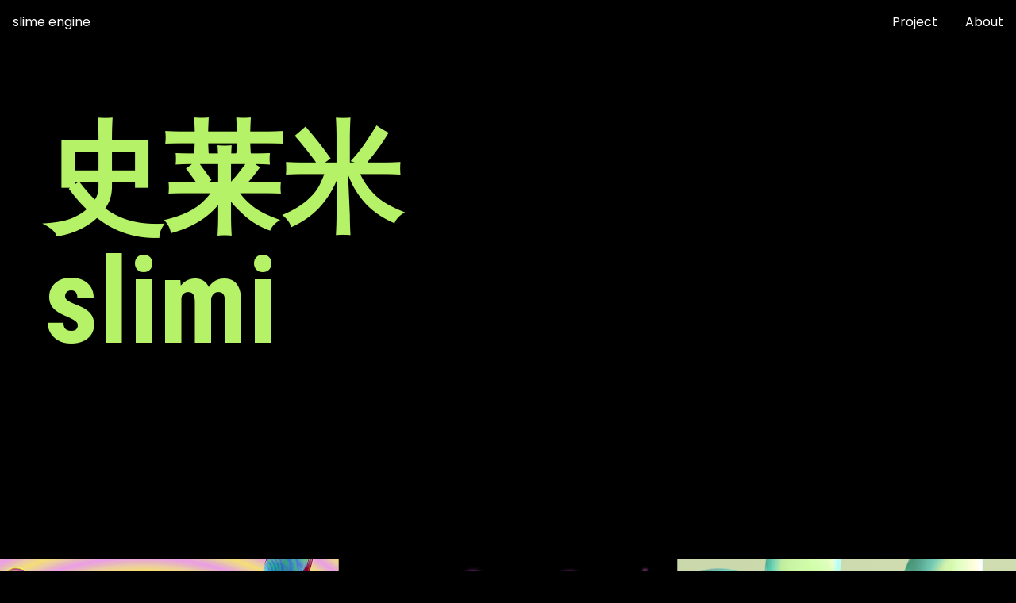

--- FILE ---
content_type: text/html; charset=UTF-8
request_url: https://www.slimeengine.com/project/slimi/
body_size: 14420
content:
<!doctype html>
<html lang="zh-CN" class="">
<head>
    <meta http-equiv="Content-Type" content="text/html; charset=UTF-8">
    <meta http-equiv="X-UA-Compatible" content="edge">
    <meta http-equiv="Expires" content="0">
    <meta http-equiv="Pragma" content="no-cache">
    <meta http-equiv="Cache-control" content="no-cache">
    <meta http-equiv="Cache" content="no-cache">
    <meta charset="UTF-8">
    <meta name="viewport" content="width=device-width, initial-scale=1" viewport-fit=cover">
    <meta name="description" content="史莱姆引擎创立于2017年，致力于开发前所未有的作品创作形态、展览策划与观展方式，借由不受时空限制的虚拟世界呈现丰富的当代艺术形态。Slime Engine, founded in 2017, operated and curated by Li Hanwei, Liu Shuzhen, Fang Yang, and Shan Liang. Slime Engine is an online platform organization that utilizes the virtual world which is not limited by time and space, to develop unprecedented forms of art, exhibition and experience." />
    <meta name="keywords" content="史莱姆引擎,史莱姆,SLIME ENGINE,虚拟空间,艺术,CG ART,SLIME,ENGINE,slime engine,slime,engine,线上展览,展览" />
    <meta name="msapplication-TileImage" content="https://file.slimeengine.com/2022/06/se_logo_2022-web-avatar-1024.png" />
    <link rel="icon" href="https://file.slimeengine.com/2022/06/se_logo_2022-web-avatar-1024.png"/>
    <link rel="icon" href="https://file.slimeengine.com/2022/06/se_logo_2022-web-avatar-1024.png"/>
    <link rel="apple-touch-icon-precomposed" href="https://file.slimeengine.com/2022/06/se_logo_2022-web-avatar-1024.png"/>
    <link href="https://fonts.googleapis.com/css2?family=Roboto+Condensed:wght@400;700&Noto+Sans+SC:wght@100;300;400;500;700;900&display=swap" rel="stylesheet">
    <link rel="stylesheet" href="https://www.slimeengine.com/wp-content/themes/slm2021/fonts.css">
    <meta name='robots' content='index, follow, max-image-preview:large, max-snippet:-1, max-video-preview:-1' />

	<!-- This site is optimized with the Yoast SEO plugin v17.2 - https://yoast.com/wordpress/plugins/seo/ -->
	<title>史莱米 slimi - 史莱姆引擎 slime engine</title>
	<link rel="canonical" href="https://www.slimeengine.com/project/slimi/" />
	<meta property="og:locale" content="zh_CN" />
	<meta property="og:type" content="article" />
	<meta property="og:title" content="史莱米 slimi - 史莱姆引擎 slime engine" />
	<meta property="og:url" content="https://www.slimeengine.com/project/slimi/" />
	<meta property="og:site_name" content="史莱姆引擎 slime engine" />
	<meta property="article:modified_time" content="2022-09-04T08:28:28+00:00" />
	<meta property="og:image" content="https://file.slimeengine.com/2022/09/11.jpg" />
	<meta property="og:image:width" content="2560" />
	<meta property="og:image:height" content="1423" />
	<meta name="twitter:card" content="summary_large_image" />
	<script type="application/ld+json" class="yoast-schema-graph">{"@context":"https://schema.org","@graph":[{"@type":"WebSite","@id":"https://www.slimeengine.com/#website","url":"https://www.slimeengine.com/","name":"\u53f2\u83b1\u59c6\u5f15\u64ce slime engine","description":"\u7ebf\u4e0a\u7b56\u5212\u5e73\u53f0","potentialAction":[{"@type":"SearchAction","target":{"@type":"EntryPoint","urlTemplate":"https://www.slimeengine.com/?s={search_term_string}"},"query-input":"required name=search_term_string"}],"inLanguage":"zh-CN"},{"@type":"ImageObject","@id":"https://www.slimeengine.com/project/slimi/#primaryimage","inLanguage":"zh-CN","url":"https://file.slimeengine.com/2022/09/11.jpg","contentUrl":"https://file.slimeengine.com/2022/09/11.jpg","width":2560,"height":1423},{"@type":"WebPage","@id":"https://www.slimeengine.com/project/slimi/#webpage","url":"https://www.slimeengine.com/project/slimi/","name":"\u53f2\u83b1\u7c73 slimi - \u53f2\u83b1\u59c6\u5f15\u64ce slime engine","isPartOf":{"@id":"https://www.slimeengine.com/#website"},"primaryImageOfPage":{"@id":"https://www.slimeengine.com/project/slimi/#primaryimage"},"datePublished":"2022-09-04T06:13:02+00:00","dateModified":"2022-09-04T08:28:28+00:00","breadcrumb":{"@id":"https://www.slimeengine.com/project/slimi/#breadcrumb"},"inLanguage":"zh-CN","potentialAction":[{"@type":"ReadAction","target":["https://www.slimeengine.com/project/slimi/"]}]},{"@type":"BreadcrumbList","@id":"https://www.slimeengine.com/project/slimi/#breadcrumb","itemListElement":[{"@type":"ListItem","position":1,"name":"\u9996\u9875","item":"https://www.slimeengine.com/"},{"@type":"ListItem","position":2,"name":"PROJECT","item":"https://www.slimeengine.com/project/"},{"@type":"ListItem","position":3,"name":"\u53f2\u83b1\u7c73 slimi"}]}]}</script>
	<!-- / Yoast SEO plugin. -->


<link rel='dns-prefetch' href='//www.slimeengine.com' />
<link rel="alternate" type="application/rss+xml" title="史莱姆引擎 slime engine &raquo; Feed" href="https://www.slimeengine.com/feed/" />
<link rel="alternate" type="application/rss+xml" title="史莱姆引擎 slime engine &raquo; 评论Feed" href="https://www.slimeengine.com/comments/feed/" />
<link rel='stylesheet' id='wp-block-library-css'  href='https://www.slimeengine.com/wp-includes/css/dist/block-library/style.min.css?ver=5.7.14' media='all' />
<link rel='stylesheet' id='slm2021-style-css'  href='https://www.slimeengine.com/wp-content/themes/slm2021/style.css?ver=1.2' media='all' />
<link rel='stylesheet' id='ajax-comment-css'  href='https://www.slimeengine.com/wp-content/themes/slm2021/ajax-comment/app.css?ver=1.0.0' media='all' />
<script src='https://www.slimeengine.com/wp-content/themes/slm2021/js/jquery.min.js?ver=2.1.0' id='jquery-js'></script>
<link rel="alternate" type="application/json+oembed" href="https://www.slimeengine.com/wp-json/oembed/1.0/embed?url=https%3A%2F%2Fwww.slimeengine.com%2Fproject%2Fslimi%2F" />
<link rel="alternate" type="text/xml+oembed" href="https://www.slimeengine.com/wp-json/oembed/1.0/embed?url=https%3A%2F%2Fwww.slimeengine.com%2Fproject%2Fslimi%2F&#038;format=xml" />
<!-- horizontal lines -->
		<style>
			.lay-hr{
				height:1px;
				background-color:#000000;
			}
		</style><!-- Thank you for using LayGridder 1.1.7 --><style id="lg-shared-css">.lg-100vh, .lg-100vh .lg-row-inner, .lg-100vh .lg-column-wrap{
				min-height: 100vh;
			}
			.lg-column-wrap {
				display: -webkit-flex;
				display: -ms-flexbox;
				display: flex;
			}
			.lg-align-middle {
				-webkit-align-self: center;
				-ms-flex-item-align: center;
				align-self: center;
				position: relative; }

			.lg-align-top {
				-webkit-align-self: flex-start;
				-ms-flex-item-align: start;
				align-self: flex-start; }

			.lg-align-bottom {
				-webkit-align-self: flex-end;
	      		-ms-flex-item-align: end;
				align-self: flex-end; }

			.lg-100vh .lg-col.lg-absolute-position {
			    position: absolute !important;
			    margin-left: 0 !important;
			    z-index: 1;
			}@media (max-width: 700px){
        	.lg-desktop-grid .lg-col {
        		width: 100%;
        		transform: none!important;
        		-webkit-transform: none!important;
        	}
        	.lg-desktop-grid .lg-row.lg-one-col-row.lg-100vh .lg-col.lg-align-middle {
        		-webkit-align-self: center;
    		    -ms-flex-item-align: center;
		        align-self: center;
        		position: relative;
        		margin-bottom: 0;
        	}
        	.lg-desktop-grid .lg-row.lg-one-col-row.lg-100vh .lg-col.lg-align-top {
				-webkit-align-self: flex-start;
				-ms-flex-item-align: start;
				align-self: flex-start; 
			}
        	.lg-desktop-grid .lg-row.lg-one-col-row.lg-100vh .lg-col.lg-align-bottom {
				-webkit-align-self: flex-end;
	      		-ms-flex-item-align: end;
				align-self: flex-end; 
			}
        	.lg-desktop-grid .lg-row.lg-one-col-row.lg-100vh .lg-column-wrap{
        		display: -webkit-flex;
        		display: -ms-flexbox;
        		display: flex;
        	}
        	.lg-desktop-grid.lg-grid{
			padding-top:0vw;
			padding-bottom:0vw;
		}
		.lg-desktop-grid .lg-row{
			padding-left:0vw;
			padding-right:0vw;
		}
		.lg-desktop-grid .lg-col{
			margin-bottom:5vw;
		}
        	.lg-desktop-grid .lg-row:last-child .lg-col:last-child{
        		margin-bottom: 0;
        	}
        }</style><!-- webfonts -->
		<style type="text/css"></style><link><link><link href="https://fonts.googleapis.com/css2?family=Roboto+Condensed:wght@300;400;700&Noto+Sans+SC:wght@100;300;400;500;700;900&display=swap" rel="stylesheet"><!-- default text format "Default" -->
 		 		<style>
 			 		.lg-textformat-parent > *, ._Default{
 			 			font-family:helvetica,sans-serif;color:#000000;letter-spacing:em;font-weight:400;text-align:justify;text-indent:0.03em;padding: 0;text-transform:none;font-style:normal;text-decoration: none;line-height:1.7;
					  }
					  ._Default_nocolor_nomargin{
						font-family:helvetica,sans-serif;letter-spacing:em;font-weight:400;text-align:justify;text-indent:0.03em;padding: 0;text-transform:none;font-style:normal;text-decoration: none;line-height:1.7;
					  }.lg-textformat-parent > *, ._Default{
			 			font-family:helvetica,sans-serif;color:#000000;letter-spacing:em;font-weight:400;text-align:justify;text-indent:0.03em;padding: 0;text-transform:none;font-style:normal;text-decoration: none;line-height:1.7;
			 		}
			 		.lg-textformat-parent > *:last-child, ._Default:last-child{
			 			margin-bottom: 0;
					}
					._Default_nocolor_nomargin{
						font-family:helvetica,sans-serif;letter-spacing:em;font-weight:400;text-align:justify;text-indent:0.03em;padding: 0;text-transform:none;font-style:normal;text-decoration: none;line-height:1.7;
					}
		 			@media (min-width: 701px){
		 				.lg-textformat-parent > *, ._Default{
		 					font-size:16px;margin:0px 0 5px 0;
		 				}
		 				.lg-textformat-parent > *:last-child, ._Default:last-child{
		 					margin-bottom: 0;
						}
						._Default_nocolor_nomargin{
							font-size:16px;
						}
			 		}
			 		@media (max-width: 700px){
			 			.lg-textformat-parent > *, ._Default{
			 				font-size:16px;margin:0px 0 5px 0;
			 			}
			 			.lg-textformat-parent > *:last-child, ._Default:last-child{
			 				margin-bottom: 0;
						}
						._Default_nocolor_nomargin{
							font-size:16px;
						}
			 		}</style><!-- custom text formats -->
			<style>
				._标题粗体{font-family:'Noto Sans SC', sans-serif;color:#000;letter-spacing:0em;font-weight:900;text-align:left;text-indent:0em;padding: 0;text-transform:none;font-style:normal;text-decoration: none;line-height:1.1;}._标题粗体_nocolor_nomargin{font-family:'Noto Sans SC', sans-serif;letter-spacing:0em;font-weight:900;text-align:left;text-indent:0em;padding: 0;text-transform:none;font-style:normal;text-decoration: none;line-height:1.1;}@media (min-width: 701px){._标题粗体{font-size:100px;margin:0px 0 0px 0;}
	 			    	._标题粗体:last-child{
	 			    		margin-bottom: 0;
						}
						._标题粗体_nocolor_nomargin{font-size:100px;}
	 			    }@media (max-width: 700px){._标题粗体{font-size:16px;margin:0px 0 0px 0;}
	 			    	._标题粗体:last-child{
	 			    		margin-bottom: 0;
						}
	 			    	._标题粗体_nocolor_nomargin{font-size:16px;}
	 			    }._标题粗体英文{font-family:'Yantramanav', 'Noto Sans SC',sans-serif;color:#000;letter-spacing:0em;font-weight:900;text-align:left;text-indent:0em;padding: 0;text-transform:none;font-style:normal;text-decoration: none;line-height:0.8;}._标题粗体英文_nocolor_nomargin{font-family:'Yantramanav', 'Noto Sans SC',sans-serif;letter-spacing:0em;font-weight:900;text-align:left;text-indent:0em;padding: 0;text-transform:none;font-style:normal;text-decoration: none;line-height:0.8;}@media (min-width: 701px){._标题粗体英文{font-size:100px;margin:0px 0 0px 0;}
	 			    	._标题粗体英文:last-child{
	 			    		margin-bottom: 0;
						}
						._标题粗体英文_nocolor_nomargin{font-size:100px;}
	 			    }@media (max-width: 700px){._标题粗体英文{font-size:16px;margin:0px 0 0px 0;}
	 			    	._标题粗体英文:last-child{
	 			    		margin-bottom: 0;
						}
	 			    	._标题粗体英文_nocolor_nomargin{font-size:16px;}
	 			    }._小标题粗体{font-family:'Noto Sans SC', sans-serif;color:#000;letter-spacing:0em;font-weight:900;text-align:left;text-indent:0em;padding: 0;text-transform:none;font-style:normal;text-decoration: none;line-height:1.1;}._小标题粗体_nocolor_nomargin{font-family:'Noto Sans SC', sans-serif;letter-spacing:0em;font-weight:900;text-align:left;text-indent:0em;padding: 0;text-transform:none;font-style:normal;text-decoration: none;line-height:1.1;}@media (min-width: 701px){._小标题粗体{font-size:40px;margin:0px 0 0px 0;}
	 			    	._小标题粗体:last-child{
	 			    		margin-bottom: 0;
						}
						._小标题粗体_nocolor_nomargin{font-size:40px;}
	 			    }@media (max-width: 700px){._小标题粗体{font-size:16px;margin:0px 0 0px 0;}
	 			    	._小标题粗体:last-child{
	 			    		margin-bottom: 0;
						}
	 			    	._小标题粗体_nocolor_nomargin{font-size:16px;}
	 			    }._小标题粗体英文{font-family:'Yantramanav', 'Noto Sans SC',sans-serif;color:#000;letter-spacing:0em;font-weight:900;text-align:left;text-indent:0em;padding: 0;text-transform:none;font-style:normal;text-decoration: none;line-height:1;}._小标题粗体英文_nocolor_nomargin{font-family:'Yantramanav', 'Noto Sans SC',sans-serif;letter-spacing:0em;font-weight:900;text-align:left;text-indent:0em;padding: 0;text-transform:none;font-style:normal;text-decoration: none;line-height:1;}@media (min-width: 701px){._小标题粗体英文{font-size:40px;margin:0px 0 0px 0;}
	 			    	._小标题粗体英文:last-child{
	 			    		margin-bottom: 0;
						}
						._小标题粗体英文_nocolor_nomargin{font-size:40px;}
	 			    }@media (max-width: 700px){._小标题粗体英文{font-size:16px;margin:0px 0 0px 0;}
	 			    	._小标题粗体英文:last-child{
	 			    		margin-bottom: 0;
						}
	 			    	._小标题粗体英文_nocolor_nomargin{font-size:16px;}
	 			    }._roboto xi{font-family:'Roboto Condensed','Noto Sans SC', sans-serif;color:#000;letter-spacing:0em;font-weight:300;text-align:left;text-indent:0em;padding: 0;text-transform:none;font-style:normal;text-decoration: none;line-height:1.2;}._roboto xi_nocolor_nomargin{font-family:'Roboto Condensed','Noto Sans SC', sans-serif;letter-spacing:0em;font-weight:300;text-align:left;text-indent:0em;padding: 0;text-transform:none;font-style:normal;text-decoration: none;line-height:1.2;}@media (min-width: 701px){._roboto xi{font-size:14px;margin:0px 0 20px 0;}
	 			    	._roboto xi:last-child{
	 			    		margin-bottom: 0;
						}
						._roboto xi_nocolor_nomargin{font-size:14px;}
	 			    }@media (max-width: 700px){._roboto xi{font-size:16px;margin:0px 0 20px 0;}
	 			    	._roboto xi:last-child{
	 			    		margin-bottom: 0;
						}
	 			    	._roboto xi_nocolor_nomargin{font-size:16px;}
	 			    }._bold_CN{font-family:helvetica neue,sans-serif;color:#000;letter-spacing:0em;font-weight:600;text-align:left;text-indent:0em;padding: 0;text-transform:none;font-style:normal;text-decoration: none;line-height:1.2;}._bold_CN_nocolor_nomargin{font-family:helvetica neue,sans-serif;letter-spacing:0em;font-weight:600;text-align:left;text-indent:0em;padding: 0;text-transform:none;font-style:normal;text-decoration: none;line-height:1.2;}@media (min-width: 701px){._bold_CN{font-size:26px;margin:0px 0 20px 0;}
	 			    	._bold_CN:last-child{
	 			    		margin-bottom: 0;
						}
						._bold_CN_nocolor_nomargin{font-size:26px;}
	 			    }@media (max-width: 700px){._bold_CN{font-size:16px;margin:0px 0 20px 0;}
	 			    	._bold_CN:last-child{
	 			    		margin-bottom: 0;
						}
	 			    	._bold_CN_nocolor_nomargin{font-size:16px;}
	 			    }._regular_CN{font-family:helvetica neue,sans-serif;color:#000;letter-spacing:0em;font-weight:400;text-align:left;text-indent:0em;padding: 0;text-transform:none;font-style:normal;text-decoration: none;line-height:1.2;}._regular_CN_nocolor_nomargin{font-family:helvetica neue,sans-serif;letter-spacing:0em;font-weight:400;text-align:left;text-indent:0em;padding: 0;text-transform:none;font-style:normal;text-decoration: none;line-height:1.2;}@media (min-width: 701px){._regular_CN{font-size:26px;margin:0px 0 20px 0;}
	 			    	._regular_CN:last-child{
	 			    		margin-bottom: 0;
						}
						._regular_CN_nocolor_nomargin{font-size:26px;}
	 			    }@media (max-width: 700px){._regular_CN{font-size:16px;margin:0px 0 20px 0;}
	 			    	._regular_CN:last-child{
	 			    		margin-bottom: 0;
						}
	 			    	._regular_CN_nocolor_nomargin{font-size:16px;}
	 			    }._light_CN{font-family:helvetica neue,sans-serif;color:#000;letter-spacing:0em;font-weight:100;text-align:left;text-indent:0em;padding: 0;text-transform:none;font-style:normal;text-decoration: none;line-height:1.2;}._light_CN_nocolor_nomargin{font-family:helvetica neue,sans-serif;letter-spacing:0em;font-weight:100;text-align:left;text-indent:0em;padding: 0;text-transform:none;font-style:normal;text-decoration: none;line-height:1.2;}@media (min-width: 701px){._light_CN{font-size:26px;margin:0px 0 20px 0;}
	 			    	._light_CN:last-child{
	 			    		margin-bottom: 0;
						}
						._light_CN_nocolor_nomargin{font-size:26px;}
	 			    }@media (max-width: 700px){._light_CN{font-size:16px;margin:0px 0 20px 0;}
	 			    	._light_CN:last-child{
	 			    		margin-bottom: 0;
						}
	 			    	._light_CN_nocolor_nomargin{font-size:16px;}
	 			    }
			</style>		<script type="text/javascript">
				(function(c,l,a,r,i,t,y){
					c[a]=c[a]||function(){(c[a].q=c[a].q||[]).push(arguments)};t=l.createElement(r);t.async=1;
					t.src="https://www.clarity.ms/tag/"+i+"?ref=wordpress";y=l.getElementsByTagName(r)[0];y.parentNode.insertBefore(t,y);
				})(window, document, "clarity", "script", "ktpq76negb");
		</script>
		<link rel="pingback" href="https://www.slimeengine.com/xmlrpc.php"><style>.recentcomments a{display:inline !important;padding:0 !important;margin:0 !important;}</style>		<!-- Google Analytics Begin-->
		<script>
	(function(i,s,o,g,r,a,m){i['GoogleAnalyticsObject']=r;i[r]=i[r]||function(){
	(i[r].q=i[r].q||[]).push(arguments)},i[r].l=1*new Date();a=s.createElement(o),
	m=s.getElementsByTagName(o)[0];a.async=1;a.src=g;m.parentNode.insertBefore(a,m)
	})(window,document,'script','//www.google-analytics.com/analytics.js','ga');
	ga('create', 'G-RJ9EEKZSFL', 'auto');
	ga('set', 'displayFeaturesTask', null);
		ga('send', 'pageview');
			</script>
		<!-- Google Analytics End -->
	
		<!-- Baidu Tongji Start -->
	<script type="text/javascript">
	var _hmt = _hmt || [];
		_hmt.push(['_trackPageview']);
			(function() {
	var hm = document.createElement("script");
	hm.src = "//hm.baidu.com/hm.js?c6f15b3f74ab438e804455a9aaccf4fa";
	hm.setAttribute('async', 'true');
	document.getElementsByTagName('head')[0].appendChild(hm);
	})();
	</script>
	<!-- Baidu Tongji  End -->
	<link rel="icon" href="https://file.slimeengine.com/2019/09/cropped-1-e1570074666814-1.png?x-oss-process=image/resize,m_fill,h_32,w_32" sizes="32x32" />
<link rel="icon" href="https://file.slimeengine.com/2019/09/cropped-1-e1570074666814-1.png?x-oss-process=image/resize,m_fill,h_192,w_192" sizes="192x192" />
<link rel="apple-touch-icon" href="https://file.slimeengine.com/2019/09/cropped-1-e1570074666814-1.png?x-oss-process=image/resize,m_fill,h_180,w_180" />
<meta name="msapplication-TileImage" content="https://file.slimeengine.com/2019/09/cropped-1-e1570074666814-1.png?x-oss-process=image/resize,m_fill,h_270,w_270" />
        <script src="https://www.slimeengine.com/wp-content/themes/slm2021/js/gsap3.min.js"></script>
        <script src="https://www.slimeengine.com/wp-content/themes/slm2021/js/jquery.scrollTo.min.js"></script>
    <script src="https://www.slimeengine.com/wp-content/themes/slm2021/js/clipboard.min.js"></script>
    <script src="https://www.slimeengine.com/wp-content/themes/slm2021/js/jquery.share.min.js"></script>
    <script src="https://www.slimeengine.com/wp-content/themes/slm2021/js/app.js"></script>
    <script src="https://www.slimeengine.com/wp-content/themes/slm2021/js/site.js?v=2"></script>
            <link href="https://www.slimeengine.com/wp-content/themes/slm2021/css/video-js.min.css" rel="stylesheet">
        <link href="https://www.slimeengine.com/wp-content/themes/slm2021/css/video.css" rel="stylesheet">
          <link href="https://www.slimeengine.com/wp-content/themes/slm2021/css/app.css" rel="stylesheet">
        <link href="https://www.slimeengine.com/wp-content/themes/slm2021/css/videojs-panorama.min.css" rel="stylesheet">
        <script src='https://www.slimeengine.com/wp-content/themes/slm2021/js/gsap36.min.js'></script>
        <script src='https://www.slimeengine.com/wp-content/themes/slm2021/js/zepto.min.js'></script>
                <link rel="stylesheet" href="https://www.slimeengine.com/wp-content/themes/slm2021/screen.css?v=4">
    <style>
    .lg-type-img img{
    width:100%;
    height:auto;
    }
    </style>
</head>

<body class="project-template-default single single-project postid-2080 single-format-standard">

<div class="loading"><em></em><em></em><em></em></div>

<div id="container">

    <header id="header">
                <div class="inside-logo">   <a href="https://www.slimeengine.com/"><iframe id="inside_logo" name="inside_logo" src="https://www.slimeengine.com/wp-content/themes/slm2021/logo.html" scrolling="none"></iframe> </a></div>
                <div class="header-right">
                        <div class="open-menu"><div><em></em><em></em><em></em></div></div>
        </div>
        <div class="header-menu">
            <ul id="primary-menu" class="menu"><li id="menu-item-1728" class="menu-item menu-item-type-post_type_archive menu-item-object-exhibitions menu-item-1728"><a href="https://www.slimeengine.com/exhibitions/">EXHIBITIONS</a></li>
<li id="menu-item-1729" class="menu-item menu-item-type-post_type_archive menu-item-object-project menu-item-1729"><a href="https://www.slimeengine.com/project/">PROJECT</a></li>
<li id="menu-item-19" class="menu-item menu-item-type-post_type menu-item-object-page menu-item-19"><a href="https://www.slimeengine.com/about/">ABOUT</a></li>
<li id="menu-item-3409" class="menu-item menu-item-type-post_type menu-item-object-page menu-item-3409"><a href="https://www.slimeengine.com/test/">test</a></li>
</ul>        </div>
        <div class="header-end">
            <div class="follow">
                <a class="icon-instagram" href="https://www.instagram.com/slimeengine/" target="_blank"></a><a class="icon-envelope" href="mailto:slimi@slimeengine.com"></a><a class="icon-weibo" href="https://www.weibo.com/u/6200054467" target="_blank"></a><a class="icon-wechat" href="javascript:;"><div class="wecat-box"><span>史莱姆引擎</span><img src="https://file.slimeengine.com/2019/10/qrcode_for_gh_ba4e496ea3f7_430.jpg"></div></a>            </div>
           
<div class='share'>
	<div class="on-share"><svg width="46" height="46" viewBox="0 0 46 46" fill="none" xmlns="http://www.w3.org/2000/svg">
            <path d="M3 20.0731V38.4146C3 39.6307 3.52678 40.797 4.46447 41.6569C5.40215 42.5168 6.67392 42.9999 8 42.9999H38C39.3261 42.9999 40.5979 42.5168 41.5355 41.6569C42.4732 40.797 43 39.6307 43 38.4146V20.0731" stroke="#fff" stroke-width="4.7" stroke-linecap="round" stroke-linejoin="round"/>
            <path d="M33 12.1707L23 3L13 12.1707" stroke="#fff" stroke-width="4.7" stroke-linecap="round" stroke-linejoin="round"/>
            <path d="M23 3V32.8049" stroke="#fff" stroke-width="4.7" stroke-linecap="round" stroke-linejoin="round"/>
        </svg></div>
<div class="share-post social-share" data-sites="weibo,wechat,facebook,twitter,link" data-image="https://file.slimeengine.com/2022/09/11.jpg">
</div>
</div>        </div>
    </header>

    <div id="content">



    <div id="single-content" class="content-main single-text">



    <div class="content-text single-text-content">
        <div class="text info-text">
                        <style class="lg-grid-css">@media (min-width: 701px){#laygrid_post_2080 .lg-span-0{width:-1%}#laygrid_post_2080 .lg-span-0.frame-overflow-left{width: calc(-1% + 0%)}#laygrid_post_2080 .lg-span-0.frame-overflow-right{width: calc(-1% + 0%)}#laygrid_post_2080 .lg-span-0.frame-overflow-left.frame-overflow-right{width: calc(-1% + 0%)}#laygrid_post_2080 .lg-push-0.first-child{margin-left:0%}#laygrid_post_2080 .lg-push-0.frame-overflow-left.first-child{margin-left:-0%}#laygrid_post_2080 .lg-100vh .lg-col.lg-absolute-position.lg-push-0{left:0%}#laygrid_post_2080 .lg-100vh .lg-col.lg-absolute-position.lg-push-0.frame-overflow-left{left:0}#laygrid_post_2080 .lg-push-0{margin-left:1%}#laygrid_post_2080 .lg-span-1{width:3.3913043478261%}#laygrid_post_2080 .lg-span-1.frame-overflow-left{width: calc(3.3913043478261% + 0%)}#laygrid_post_2080 .lg-span-1.frame-overflow-right{width: calc(3.3913043478261% + 0%)}#laygrid_post_2080 .lg-span-1.frame-overflow-left.frame-overflow-right{width: calc(3.3913043478261% + 0%)}#laygrid_post_2080 .lg-push-1.first-child{margin-left:4.3913043478261%}#laygrid_post_2080 .lg-push-1.frame-overflow-left.first-child{margin-left:-4.3913043478261%}#laygrid_post_2080 .lg-100vh .lg-col.lg-absolute-position.lg-push-1{left:4.3913043478261%}#laygrid_post_2080 .lg-100vh .lg-col.lg-absolute-position.lg-push-1.frame-overflow-left{left:0}#laygrid_post_2080 .lg-push-1{margin-left:5.3913043478261%}#laygrid_post_2080 .lg-span-2{width:7.7826086956522%}#laygrid_post_2080 .lg-span-2.frame-overflow-left{width: calc(7.7826086956522% + 0%)}#laygrid_post_2080 .lg-span-2.frame-overflow-right{width: calc(7.7826086956522% + 0%)}#laygrid_post_2080 .lg-span-2.frame-overflow-left.frame-overflow-right{width: calc(7.7826086956522% + 0%)}#laygrid_post_2080 .lg-push-2.first-child{margin-left:8.7826086956522%}#laygrid_post_2080 .lg-push-2.frame-overflow-left.first-child{margin-left:-8.7826086956522%}#laygrid_post_2080 .lg-100vh .lg-col.lg-absolute-position.lg-push-2{left:8.7826086956522%}#laygrid_post_2080 .lg-100vh .lg-col.lg-absolute-position.lg-push-2.frame-overflow-left{left:0}#laygrid_post_2080 .lg-push-2{margin-left:9.7826086956522%}#laygrid_post_2080 .lg-span-3{width:12.173913043478%}#laygrid_post_2080 .lg-span-3.frame-overflow-left{width: calc(12.173913043478% + 0%)}#laygrid_post_2080 .lg-span-3.frame-overflow-right{width: calc(12.173913043478% + 0%)}#laygrid_post_2080 .lg-span-3.frame-overflow-left.frame-overflow-right{width: calc(12.173913043478% + 0%)}#laygrid_post_2080 .lg-push-3.first-child{margin-left:13.173913043478%}#laygrid_post_2080 .lg-push-3.frame-overflow-left.first-child{margin-left:-13.173913043478%}#laygrid_post_2080 .lg-100vh .lg-col.lg-absolute-position.lg-push-3{left:13.173913043478%}#laygrid_post_2080 .lg-100vh .lg-col.lg-absolute-position.lg-push-3.frame-overflow-left{left:0}#laygrid_post_2080 .lg-push-3{margin-left:14.173913043478%}#laygrid_post_2080 .lg-span-4{width:16.565217391304%}#laygrid_post_2080 .lg-span-4.frame-overflow-left{width: calc(16.565217391304% + 0%)}#laygrid_post_2080 .lg-span-4.frame-overflow-right{width: calc(16.565217391304% + 0%)}#laygrid_post_2080 .lg-span-4.frame-overflow-left.frame-overflow-right{width: calc(16.565217391304% + 0%)}#laygrid_post_2080 .lg-push-4.first-child{margin-left:17.565217391304%}#laygrid_post_2080 .lg-push-4.frame-overflow-left.first-child{margin-left:-17.565217391304%}#laygrid_post_2080 .lg-100vh .lg-col.lg-absolute-position.lg-push-4{left:17.565217391304%}#laygrid_post_2080 .lg-100vh .lg-col.lg-absolute-position.lg-push-4.frame-overflow-left{left:0}#laygrid_post_2080 .lg-push-4{margin-left:18.565217391304%}#laygrid_post_2080 .lg-span-5{width:20.95652173913%}#laygrid_post_2080 .lg-span-5.frame-overflow-left{width: calc(20.95652173913% + 0%)}#laygrid_post_2080 .lg-span-5.frame-overflow-right{width: calc(20.95652173913% + 0%)}#laygrid_post_2080 .lg-span-5.frame-overflow-left.frame-overflow-right{width: calc(20.95652173913% + 0%)}#laygrid_post_2080 .lg-push-5.first-child{margin-left:21.95652173913%}#laygrid_post_2080 .lg-push-5.frame-overflow-left.first-child{margin-left:-21.95652173913%}#laygrid_post_2080 .lg-100vh .lg-col.lg-absolute-position.lg-push-5{left:21.95652173913%}#laygrid_post_2080 .lg-100vh .lg-col.lg-absolute-position.lg-push-5.frame-overflow-left{left:0}#laygrid_post_2080 .lg-push-5{margin-left:22.95652173913%}#laygrid_post_2080 .lg-span-6{width:25.347826086957%}#laygrid_post_2080 .lg-span-6.frame-overflow-left{width: calc(25.347826086957% + 0%)}#laygrid_post_2080 .lg-span-6.frame-overflow-right{width: calc(25.347826086957% + 0%)}#laygrid_post_2080 .lg-span-6.frame-overflow-left.frame-overflow-right{width: calc(25.347826086957% + 0%)}#laygrid_post_2080 .lg-push-6.first-child{margin-left:26.347826086957%}#laygrid_post_2080 .lg-push-6.frame-overflow-left.first-child{margin-left:-26.347826086957%}#laygrid_post_2080 .lg-100vh .lg-col.lg-absolute-position.lg-push-6{left:26.347826086957%}#laygrid_post_2080 .lg-100vh .lg-col.lg-absolute-position.lg-push-6.frame-overflow-left{left:0}#laygrid_post_2080 .lg-push-6{margin-left:27.347826086957%}#laygrid_post_2080 .lg-span-7{width:29.739130434783%}#laygrid_post_2080 .lg-span-7.frame-overflow-left{width: calc(29.739130434783% + 0%)}#laygrid_post_2080 .lg-span-7.frame-overflow-right{width: calc(29.739130434783% + 0%)}#laygrid_post_2080 .lg-span-7.frame-overflow-left.frame-overflow-right{width: calc(29.739130434783% + 0%)}#laygrid_post_2080 .lg-push-7.first-child{margin-left:30.739130434783%}#laygrid_post_2080 .lg-push-7.frame-overflow-left.first-child{margin-left:-30.739130434783%}#laygrid_post_2080 .lg-100vh .lg-col.lg-absolute-position.lg-push-7{left:30.739130434783%}#laygrid_post_2080 .lg-100vh .lg-col.lg-absolute-position.lg-push-7.frame-overflow-left{left:0}#laygrid_post_2080 .lg-push-7{margin-left:31.739130434783%}#laygrid_post_2080 .lg-span-8{width:34.130434782609%}#laygrid_post_2080 .lg-span-8.frame-overflow-left{width: calc(34.130434782609% + 0%)}#laygrid_post_2080 .lg-span-8.frame-overflow-right{width: calc(34.130434782609% + 0%)}#laygrid_post_2080 .lg-span-8.frame-overflow-left.frame-overflow-right{width: calc(34.130434782609% + 0%)}#laygrid_post_2080 .lg-push-8.first-child{margin-left:35.130434782609%}#laygrid_post_2080 .lg-push-8.frame-overflow-left.first-child{margin-left:-35.130434782609%}#laygrid_post_2080 .lg-100vh .lg-col.lg-absolute-position.lg-push-8{left:35.130434782609%}#laygrid_post_2080 .lg-100vh .lg-col.lg-absolute-position.lg-push-8.frame-overflow-left{left:0}#laygrid_post_2080 .lg-push-8{margin-left:36.130434782609%}#laygrid_post_2080 .lg-span-9{width:38.521739130435%}#laygrid_post_2080 .lg-span-9.frame-overflow-left{width: calc(38.521739130435% + 0%)}#laygrid_post_2080 .lg-span-9.frame-overflow-right{width: calc(38.521739130435% + 0%)}#laygrid_post_2080 .lg-span-9.frame-overflow-left.frame-overflow-right{width: calc(38.521739130435% + 0%)}#laygrid_post_2080 .lg-push-9.first-child{margin-left:39.521739130435%}#laygrid_post_2080 .lg-push-9.frame-overflow-left.first-child{margin-left:-39.521739130435%}#laygrid_post_2080 .lg-100vh .lg-col.lg-absolute-position.lg-push-9{left:39.521739130435%}#laygrid_post_2080 .lg-100vh .lg-col.lg-absolute-position.lg-push-9.frame-overflow-left{left:0}#laygrid_post_2080 .lg-push-9{margin-left:40.521739130435%}#laygrid_post_2080 .lg-span-10{width:42.913043478261%}#laygrid_post_2080 .lg-span-10.frame-overflow-left{width: calc(42.913043478261% + 0%)}#laygrid_post_2080 .lg-span-10.frame-overflow-right{width: calc(42.913043478261% + 0%)}#laygrid_post_2080 .lg-span-10.frame-overflow-left.frame-overflow-right{width: calc(42.913043478261% + 0%)}#laygrid_post_2080 .lg-push-10.first-child{margin-left:43.913043478261%}#laygrid_post_2080 .lg-push-10.frame-overflow-left.first-child{margin-left:-43.913043478261%}#laygrid_post_2080 .lg-100vh .lg-col.lg-absolute-position.lg-push-10{left:43.913043478261%}#laygrid_post_2080 .lg-100vh .lg-col.lg-absolute-position.lg-push-10.frame-overflow-left{left:0}#laygrid_post_2080 .lg-push-10{margin-left:44.913043478261%}#laygrid_post_2080 .lg-span-11{width:47.304347826087%}#laygrid_post_2080 .lg-span-11.frame-overflow-left{width: calc(47.304347826087% + 0%)}#laygrid_post_2080 .lg-span-11.frame-overflow-right{width: calc(47.304347826087% + 0%)}#laygrid_post_2080 .lg-span-11.frame-overflow-left.frame-overflow-right{width: calc(47.304347826087% + 0%)}#laygrid_post_2080 .lg-push-11.first-child{margin-left:48.304347826087%}#laygrid_post_2080 .lg-push-11.frame-overflow-left.first-child{margin-left:-48.304347826087%}#laygrid_post_2080 .lg-100vh .lg-col.lg-absolute-position.lg-push-11{left:48.304347826087%}#laygrid_post_2080 .lg-100vh .lg-col.lg-absolute-position.lg-push-11.frame-overflow-left{left:0}#laygrid_post_2080 .lg-push-11{margin-left:49.304347826087%}#laygrid_post_2080 .lg-span-12{width:51.695652173913%}#laygrid_post_2080 .lg-span-12.frame-overflow-left{width: calc(51.695652173913% + 0%)}#laygrid_post_2080 .lg-span-12.frame-overflow-right{width: calc(51.695652173913% + 0%)}#laygrid_post_2080 .lg-span-12.frame-overflow-left.frame-overflow-right{width: calc(51.695652173913% + 0%)}#laygrid_post_2080 .lg-push-12.first-child{margin-left:52.695652173913%}#laygrid_post_2080 .lg-push-12.frame-overflow-left.first-child{margin-left:-52.695652173913%}#laygrid_post_2080 .lg-100vh .lg-col.lg-absolute-position.lg-push-12{left:52.695652173913%}#laygrid_post_2080 .lg-100vh .lg-col.lg-absolute-position.lg-push-12.frame-overflow-left{left:0}#laygrid_post_2080 .lg-push-12{margin-left:53.695652173913%}#laygrid_post_2080 .lg-span-13{width:56.086956521739%}#laygrid_post_2080 .lg-span-13.frame-overflow-left{width: calc(56.086956521739% + 0%)}#laygrid_post_2080 .lg-span-13.frame-overflow-right{width: calc(56.086956521739% + 0%)}#laygrid_post_2080 .lg-span-13.frame-overflow-left.frame-overflow-right{width: calc(56.086956521739% + 0%)}#laygrid_post_2080 .lg-push-13.first-child{margin-left:57.086956521739%}#laygrid_post_2080 .lg-push-13.frame-overflow-left.first-child{margin-left:-57.086956521739%}#laygrid_post_2080 .lg-100vh .lg-col.lg-absolute-position.lg-push-13{left:57.086956521739%}#laygrid_post_2080 .lg-100vh .lg-col.lg-absolute-position.lg-push-13.frame-overflow-left{left:0}#laygrid_post_2080 .lg-push-13{margin-left:58.086956521739%}#laygrid_post_2080 .lg-span-14{width:60.478260869565%}#laygrid_post_2080 .lg-span-14.frame-overflow-left{width: calc(60.478260869565% + 0%)}#laygrid_post_2080 .lg-span-14.frame-overflow-right{width: calc(60.478260869565% + 0%)}#laygrid_post_2080 .lg-span-14.frame-overflow-left.frame-overflow-right{width: calc(60.478260869565% + 0%)}#laygrid_post_2080 .lg-push-14.first-child{margin-left:61.478260869565%}#laygrid_post_2080 .lg-push-14.frame-overflow-left.first-child{margin-left:-61.478260869565%}#laygrid_post_2080 .lg-100vh .lg-col.lg-absolute-position.lg-push-14{left:61.478260869565%}#laygrid_post_2080 .lg-100vh .lg-col.lg-absolute-position.lg-push-14.frame-overflow-left{left:0}#laygrid_post_2080 .lg-push-14{margin-left:62.478260869565%}#laygrid_post_2080 .lg-span-15{width:64.869565217391%}#laygrid_post_2080 .lg-span-15.frame-overflow-left{width: calc(64.869565217391% + 0%)}#laygrid_post_2080 .lg-span-15.frame-overflow-right{width: calc(64.869565217391% + 0%)}#laygrid_post_2080 .lg-span-15.frame-overflow-left.frame-overflow-right{width: calc(64.869565217391% + 0%)}#laygrid_post_2080 .lg-push-15.first-child{margin-left:65.869565217391%}#laygrid_post_2080 .lg-push-15.frame-overflow-left.first-child{margin-left:-65.869565217391%}#laygrid_post_2080 .lg-100vh .lg-col.lg-absolute-position.lg-push-15{left:65.869565217391%}#laygrid_post_2080 .lg-100vh .lg-col.lg-absolute-position.lg-push-15.frame-overflow-left{left:0}#laygrid_post_2080 .lg-push-15{margin-left:66.869565217391%}#laygrid_post_2080 .lg-span-16{width:69.260869565217%}#laygrid_post_2080 .lg-span-16.frame-overflow-left{width: calc(69.260869565217% + 0%)}#laygrid_post_2080 .lg-span-16.frame-overflow-right{width: calc(69.260869565217% + 0%)}#laygrid_post_2080 .lg-span-16.frame-overflow-left.frame-overflow-right{width: calc(69.260869565217% + 0%)}#laygrid_post_2080 .lg-push-16.first-child{margin-left:70.260869565217%}#laygrid_post_2080 .lg-push-16.frame-overflow-left.first-child{margin-left:-70.260869565217%}#laygrid_post_2080 .lg-100vh .lg-col.lg-absolute-position.lg-push-16{left:70.260869565217%}#laygrid_post_2080 .lg-100vh .lg-col.lg-absolute-position.lg-push-16.frame-overflow-left{left:0}#laygrid_post_2080 .lg-push-16{margin-left:71.260869565217%}#laygrid_post_2080 .lg-span-17{width:73.652173913043%}#laygrid_post_2080 .lg-span-17.frame-overflow-left{width: calc(73.652173913043% + 0%)}#laygrid_post_2080 .lg-span-17.frame-overflow-right{width: calc(73.652173913043% + 0%)}#laygrid_post_2080 .lg-span-17.frame-overflow-left.frame-overflow-right{width: calc(73.652173913043% + 0%)}#laygrid_post_2080 .lg-push-17.first-child{margin-left:74.652173913043%}#laygrid_post_2080 .lg-push-17.frame-overflow-left.first-child{margin-left:-74.652173913043%}#laygrid_post_2080 .lg-100vh .lg-col.lg-absolute-position.lg-push-17{left:74.652173913043%}#laygrid_post_2080 .lg-100vh .lg-col.lg-absolute-position.lg-push-17.frame-overflow-left{left:0}#laygrid_post_2080 .lg-push-17{margin-left:75.652173913043%}#laygrid_post_2080 .lg-span-18{width:78.04347826087%}#laygrid_post_2080 .lg-span-18.frame-overflow-left{width: calc(78.04347826087% + 0%)}#laygrid_post_2080 .lg-span-18.frame-overflow-right{width: calc(78.04347826087% + 0%)}#laygrid_post_2080 .lg-span-18.frame-overflow-left.frame-overflow-right{width: calc(78.04347826087% + 0%)}#laygrid_post_2080 .lg-push-18.first-child{margin-left:79.04347826087%}#laygrid_post_2080 .lg-push-18.frame-overflow-left.first-child{margin-left:-79.04347826087%}#laygrid_post_2080 .lg-100vh .lg-col.lg-absolute-position.lg-push-18{left:79.04347826087%}#laygrid_post_2080 .lg-100vh .lg-col.lg-absolute-position.lg-push-18.frame-overflow-left{left:0}#laygrid_post_2080 .lg-push-18{margin-left:80.04347826087%}#laygrid_post_2080 .lg-span-19{width:82.434782608696%}#laygrid_post_2080 .lg-span-19.frame-overflow-left{width: calc(82.434782608696% + 0%)}#laygrid_post_2080 .lg-span-19.frame-overflow-right{width: calc(82.434782608696% + 0%)}#laygrid_post_2080 .lg-span-19.frame-overflow-left.frame-overflow-right{width: calc(82.434782608696% + 0%)}#laygrid_post_2080 .lg-push-19.first-child{margin-left:83.434782608696%}#laygrid_post_2080 .lg-push-19.frame-overflow-left.first-child{margin-left:-83.434782608696%}#laygrid_post_2080 .lg-100vh .lg-col.lg-absolute-position.lg-push-19{left:83.434782608696%}#laygrid_post_2080 .lg-100vh .lg-col.lg-absolute-position.lg-push-19.frame-overflow-left{left:0}#laygrid_post_2080 .lg-push-19{margin-left:84.434782608696%}#laygrid_post_2080 .lg-span-20{width:86.826086956522%}#laygrid_post_2080 .lg-span-20.frame-overflow-left{width: calc(86.826086956522% + 0%)}#laygrid_post_2080 .lg-span-20.frame-overflow-right{width: calc(86.826086956522% + 0%)}#laygrid_post_2080 .lg-span-20.frame-overflow-left.frame-overflow-right{width: calc(86.826086956522% + 0%)}#laygrid_post_2080 .lg-push-20.first-child{margin-left:87.826086956522%}#laygrid_post_2080 .lg-push-20.frame-overflow-left.first-child{margin-left:-87.826086956522%}#laygrid_post_2080 .lg-100vh .lg-col.lg-absolute-position.lg-push-20{left:87.826086956522%}#laygrid_post_2080 .lg-100vh .lg-col.lg-absolute-position.lg-push-20.frame-overflow-left{left:0}#laygrid_post_2080 .lg-push-20{margin-left:88.826086956522%}#laygrid_post_2080 .lg-span-21{width:91.217391304348%}#laygrid_post_2080 .lg-span-21.frame-overflow-left{width: calc(91.217391304348% + 0%)}#laygrid_post_2080 .lg-span-21.frame-overflow-right{width: calc(91.217391304348% + 0%)}#laygrid_post_2080 .lg-span-21.frame-overflow-left.frame-overflow-right{width: calc(91.217391304348% + 0%)}#laygrid_post_2080 .lg-push-21.first-child{margin-left:92.217391304348%}#laygrid_post_2080 .lg-push-21.frame-overflow-left.first-child{margin-left:-92.217391304348%}#laygrid_post_2080 .lg-100vh .lg-col.lg-absolute-position.lg-push-21{left:92.217391304348%}#laygrid_post_2080 .lg-100vh .lg-col.lg-absolute-position.lg-push-21.frame-overflow-left{left:0}#laygrid_post_2080 .lg-push-21{margin-left:93.217391304348%}#laygrid_post_2080 .lg-span-22{width:95.608695652174%}#laygrid_post_2080 .lg-span-22.frame-overflow-left{width: calc(95.608695652174% + 0%)}#laygrid_post_2080 .lg-span-22.frame-overflow-right{width: calc(95.608695652174% + 0%)}#laygrid_post_2080 .lg-span-22.frame-overflow-left.frame-overflow-right{width: calc(95.608695652174% + 0%)}#laygrid_post_2080 .lg-push-22.first-child{margin-left:96.608695652174%}#laygrid_post_2080 .lg-push-22.frame-overflow-left.first-child{margin-left:-96.608695652174%}#laygrid_post_2080 .lg-100vh .lg-col.lg-absolute-position.lg-push-22{left:96.608695652174%}#laygrid_post_2080 .lg-100vh .lg-col.lg-absolute-position.lg-push-22.frame-overflow-left{left:0}#laygrid_post_2080 .lg-push-22{margin-left:97.608695652174%}#laygrid_post_2080 .lg-span-23{width:100%}#laygrid_post_2080 .lg-span-23.frame-overflow-left{width: calc(100% + 0%)}#laygrid_post_2080 .lg-span-23.frame-overflow-right{width: calc(100% + 0%)}#laygrid_post_2080 .lg-span-23.frame-overflow-left.frame-overflow-right{width: calc(100% + 0%)}#laygrid_post_2080 .lg-push-23.first-child{margin-left:101%}#laygrid_post_2080 .lg-push-23.frame-overflow-left.first-child{margin-left:-101%}#laygrid_post_2080 .lg-100vh .lg-col.lg-absolute-position.lg-push-23{left:101%}#laygrid_post_2080 .lg-100vh .lg-col.lg-absolute-position.lg-push-23.frame-overflow-left{left:0}#laygrid_post_2080 .lg-push-23{margin-left:102%}#laygrid_post_2080.lg-desktop-grid{padding-top:10%;}#laygrid_post_2080.lg-desktop-grid{padding-bottom:0%;}#laygrid_post_2080.lg-desktop-grid .lg-row-0{margin-bottom:0%;}#laygrid_post_2080.lg-desktop-grid .lg-row-1{margin-bottom:0%;}#laygrid_post_2080.lg-desktop-grid .lg-row-2{margin-bottom:0%;}#laygrid_post_2080.lg-desktop-grid .lg-row-3{margin-bottom:0%;}#laygrid_post_2080.lg-desktop-grid .lg-row-4{margin-bottom:0%;}#laygrid_post_2080.lg-desktop-grid .lg-row-5{margin-bottom:0%;}#laygrid_post_2080.lg-desktop-grid .lg-row-6{margin-bottom:0%;}#laygrid_post_2080.lg-desktop-grid .lg-row-7{margin-bottom:0%;}#laygrid_post_2080.lg-desktop-grid .lg-row-8{margin-bottom:0%;}#laygrid_post_2080.lg-desktop-grid .lg-row-9{margin-bottom:0%;}#laygrid_post_2080.lg-desktop-grid .lg-row-10{margin-bottom:0%;}#laygrid_post_2080.lg-desktop-grid .lg-row-11{margin-bottom:0%;}#laygrid_post_2080.lg-desktop-grid .lg-row-12{margin-bottom:0%;}#laygrid_post_2080.lg-desktop-grid .lg-row-13{margin-bottom:0%;}#laygrid_post_2080.lg-desktop-grid .lg-row-14{margin-bottom:0%;}#laygrid_post_2080.lg-desktop-grid .lg-row-15{margin-bottom:5%;}#laygrid_post_2080.lg-desktop-grid .lg-row-16{margin-bottom:5%;}}@media (max-width: 700px){#laygrid_post_2080 .lg-span-0{width:-1%}#laygrid_post_2080 .lg-span-0.frame-overflow-left{width: calc(-1% + 0%)}#laygrid_post_2080 .lg-span-0.frame-overflow-right{width: calc(-1% + 0%)}#laygrid_post_2080 .lg-span-0.frame-overflow-left.frame-overflow-right{width: calc(-1% + 0%)}#laygrid_post_2080 .lg-push-0.first-child{margin-left:0%}#laygrid_post_2080 .lg-push-0.frame-overflow-left.first-child{margin-left:-0%}#laygrid_post_2080 .lg-100vh .lg-col.lg-absolute-position.lg-push-0{left:0%}#laygrid_post_2080 .lg-100vh .lg-col.lg-absolute-position.lg-push-0.frame-overflow-left{left:0}#laygrid_post_2080 .lg-push-0{margin-left:1%}#laygrid_post_2080 .lg-span-1{width:3.3913043478261%}#laygrid_post_2080 .lg-span-1.frame-overflow-left{width: calc(3.3913043478261% + 0%)}#laygrid_post_2080 .lg-span-1.frame-overflow-right{width: calc(3.3913043478261% + 0%)}#laygrid_post_2080 .lg-span-1.frame-overflow-left.frame-overflow-right{width: calc(3.3913043478261% + 0%)}#laygrid_post_2080 .lg-push-1.first-child{margin-left:4.3913043478261%}#laygrid_post_2080 .lg-push-1.frame-overflow-left.first-child{margin-left:-4.3913043478261%}#laygrid_post_2080 .lg-100vh .lg-col.lg-absolute-position.lg-push-1{left:4.3913043478261%}#laygrid_post_2080 .lg-100vh .lg-col.lg-absolute-position.lg-push-1.frame-overflow-left{left:0}#laygrid_post_2080 .lg-push-1{margin-left:5.3913043478261%}#laygrid_post_2080 .lg-span-2{width:7.7826086956522%}#laygrid_post_2080 .lg-span-2.frame-overflow-left{width: calc(7.7826086956522% + 0%)}#laygrid_post_2080 .lg-span-2.frame-overflow-right{width: calc(7.7826086956522% + 0%)}#laygrid_post_2080 .lg-span-2.frame-overflow-left.frame-overflow-right{width: calc(7.7826086956522% + 0%)}#laygrid_post_2080 .lg-push-2.first-child{margin-left:8.7826086956522%}#laygrid_post_2080 .lg-push-2.frame-overflow-left.first-child{margin-left:-8.7826086956522%}#laygrid_post_2080 .lg-100vh .lg-col.lg-absolute-position.lg-push-2{left:8.7826086956522%}#laygrid_post_2080 .lg-100vh .lg-col.lg-absolute-position.lg-push-2.frame-overflow-left{left:0}#laygrid_post_2080 .lg-push-2{margin-left:9.7826086956522%}#laygrid_post_2080 .lg-span-3{width:12.173913043478%}#laygrid_post_2080 .lg-span-3.frame-overflow-left{width: calc(12.173913043478% + 0%)}#laygrid_post_2080 .lg-span-3.frame-overflow-right{width: calc(12.173913043478% + 0%)}#laygrid_post_2080 .lg-span-3.frame-overflow-left.frame-overflow-right{width: calc(12.173913043478% + 0%)}#laygrid_post_2080 .lg-push-3.first-child{margin-left:13.173913043478%}#laygrid_post_2080 .lg-push-3.frame-overflow-left.first-child{margin-left:-13.173913043478%}#laygrid_post_2080 .lg-100vh .lg-col.lg-absolute-position.lg-push-3{left:13.173913043478%}#laygrid_post_2080 .lg-100vh .lg-col.lg-absolute-position.lg-push-3.frame-overflow-left{left:0}#laygrid_post_2080 .lg-push-3{margin-left:14.173913043478%}#laygrid_post_2080 .lg-span-4{width:16.565217391304%}#laygrid_post_2080 .lg-span-4.frame-overflow-left{width: calc(16.565217391304% + 0%)}#laygrid_post_2080 .lg-span-4.frame-overflow-right{width: calc(16.565217391304% + 0%)}#laygrid_post_2080 .lg-span-4.frame-overflow-left.frame-overflow-right{width: calc(16.565217391304% + 0%)}#laygrid_post_2080 .lg-push-4.first-child{margin-left:17.565217391304%}#laygrid_post_2080 .lg-push-4.frame-overflow-left.first-child{margin-left:-17.565217391304%}#laygrid_post_2080 .lg-100vh .lg-col.lg-absolute-position.lg-push-4{left:17.565217391304%}#laygrid_post_2080 .lg-100vh .lg-col.lg-absolute-position.lg-push-4.frame-overflow-left{left:0}#laygrid_post_2080 .lg-push-4{margin-left:18.565217391304%}#laygrid_post_2080 .lg-span-5{width:20.95652173913%}#laygrid_post_2080 .lg-span-5.frame-overflow-left{width: calc(20.95652173913% + 0%)}#laygrid_post_2080 .lg-span-5.frame-overflow-right{width: calc(20.95652173913% + 0%)}#laygrid_post_2080 .lg-span-5.frame-overflow-left.frame-overflow-right{width: calc(20.95652173913% + 0%)}#laygrid_post_2080 .lg-push-5.first-child{margin-left:21.95652173913%}#laygrid_post_2080 .lg-push-5.frame-overflow-left.first-child{margin-left:-21.95652173913%}#laygrid_post_2080 .lg-100vh .lg-col.lg-absolute-position.lg-push-5{left:21.95652173913%}#laygrid_post_2080 .lg-100vh .lg-col.lg-absolute-position.lg-push-5.frame-overflow-left{left:0}#laygrid_post_2080 .lg-push-5{margin-left:22.95652173913%}#laygrid_post_2080 .lg-span-6{width:25.347826086957%}#laygrid_post_2080 .lg-span-6.frame-overflow-left{width: calc(25.347826086957% + 0%)}#laygrid_post_2080 .lg-span-6.frame-overflow-right{width: calc(25.347826086957% + 0%)}#laygrid_post_2080 .lg-span-6.frame-overflow-left.frame-overflow-right{width: calc(25.347826086957% + 0%)}#laygrid_post_2080 .lg-push-6.first-child{margin-left:26.347826086957%}#laygrid_post_2080 .lg-push-6.frame-overflow-left.first-child{margin-left:-26.347826086957%}#laygrid_post_2080 .lg-100vh .lg-col.lg-absolute-position.lg-push-6{left:26.347826086957%}#laygrid_post_2080 .lg-100vh .lg-col.lg-absolute-position.lg-push-6.frame-overflow-left{left:0}#laygrid_post_2080 .lg-push-6{margin-left:27.347826086957%}#laygrid_post_2080 .lg-span-7{width:29.739130434783%}#laygrid_post_2080 .lg-span-7.frame-overflow-left{width: calc(29.739130434783% + 0%)}#laygrid_post_2080 .lg-span-7.frame-overflow-right{width: calc(29.739130434783% + 0%)}#laygrid_post_2080 .lg-span-7.frame-overflow-left.frame-overflow-right{width: calc(29.739130434783% + 0%)}#laygrid_post_2080 .lg-push-7.first-child{margin-left:30.739130434783%}#laygrid_post_2080 .lg-push-7.frame-overflow-left.first-child{margin-left:-30.739130434783%}#laygrid_post_2080 .lg-100vh .lg-col.lg-absolute-position.lg-push-7{left:30.739130434783%}#laygrid_post_2080 .lg-100vh .lg-col.lg-absolute-position.lg-push-7.frame-overflow-left{left:0}#laygrid_post_2080 .lg-push-7{margin-left:31.739130434783%}#laygrid_post_2080 .lg-span-8{width:34.130434782609%}#laygrid_post_2080 .lg-span-8.frame-overflow-left{width: calc(34.130434782609% + 0%)}#laygrid_post_2080 .lg-span-8.frame-overflow-right{width: calc(34.130434782609% + 0%)}#laygrid_post_2080 .lg-span-8.frame-overflow-left.frame-overflow-right{width: calc(34.130434782609% + 0%)}#laygrid_post_2080 .lg-push-8.first-child{margin-left:35.130434782609%}#laygrid_post_2080 .lg-push-8.frame-overflow-left.first-child{margin-left:-35.130434782609%}#laygrid_post_2080 .lg-100vh .lg-col.lg-absolute-position.lg-push-8{left:35.130434782609%}#laygrid_post_2080 .lg-100vh .lg-col.lg-absolute-position.lg-push-8.frame-overflow-left{left:0}#laygrid_post_2080 .lg-push-8{margin-left:36.130434782609%}#laygrid_post_2080 .lg-span-9{width:38.521739130435%}#laygrid_post_2080 .lg-span-9.frame-overflow-left{width: calc(38.521739130435% + 0%)}#laygrid_post_2080 .lg-span-9.frame-overflow-right{width: calc(38.521739130435% + 0%)}#laygrid_post_2080 .lg-span-9.frame-overflow-left.frame-overflow-right{width: calc(38.521739130435% + 0%)}#laygrid_post_2080 .lg-push-9.first-child{margin-left:39.521739130435%}#laygrid_post_2080 .lg-push-9.frame-overflow-left.first-child{margin-left:-39.521739130435%}#laygrid_post_2080 .lg-100vh .lg-col.lg-absolute-position.lg-push-9{left:39.521739130435%}#laygrid_post_2080 .lg-100vh .lg-col.lg-absolute-position.lg-push-9.frame-overflow-left{left:0}#laygrid_post_2080 .lg-push-9{margin-left:40.521739130435%}#laygrid_post_2080 .lg-span-10{width:42.913043478261%}#laygrid_post_2080 .lg-span-10.frame-overflow-left{width: calc(42.913043478261% + 0%)}#laygrid_post_2080 .lg-span-10.frame-overflow-right{width: calc(42.913043478261% + 0%)}#laygrid_post_2080 .lg-span-10.frame-overflow-left.frame-overflow-right{width: calc(42.913043478261% + 0%)}#laygrid_post_2080 .lg-push-10.first-child{margin-left:43.913043478261%}#laygrid_post_2080 .lg-push-10.frame-overflow-left.first-child{margin-left:-43.913043478261%}#laygrid_post_2080 .lg-100vh .lg-col.lg-absolute-position.lg-push-10{left:43.913043478261%}#laygrid_post_2080 .lg-100vh .lg-col.lg-absolute-position.lg-push-10.frame-overflow-left{left:0}#laygrid_post_2080 .lg-push-10{margin-left:44.913043478261%}#laygrid_post_2080 .lg-span-11{width:47.304347826087%}#laygrid_post_2080 .lg-span-11.frame-overflow-left{width: calc(47.304347826087% + 0%)}#laygrid_post_2080 .lg-span-11.frame-overflow-right{width: calc(47.304347826087% + 0%)}#laygrid_post_2080 .lg-span-11.frame-overflow-left.frame-overflow-right{width: calc(47.304347826087% + 0%)}#laygrid_post_2080 .lg-push-11.first-child{margin-left:48.304347826087%}#laygrid_post_2080 .lg-push-11.frame-overflow-left.first-child{margin-left:-48.304347826087%}#laygrid_post_2080 .lg-100vh .lg-col.lg-absolute-position.lg-push-11{left:48.304347826087%}#laygrid_post_2080 .lg-100vh .lg-col.lg-absolute-position.lg-push-11.frame-overflow-left{left:0}#laygrid_post_2080 .lg-push-11{margin-left:49.304347826087%}#laygrid_post_2080 .lg-span-12{width:51.695652173913%}#laygrid_post_2080 .lg-span-12.frame-overflow-left{width: calc(51.695652173913% + 0%)}#laygrid_post_2080 .lg-span-12.frame-overflow-right{width: calc(51.695652173913% + 0%)}#laygrid_post_2080 .lg-span-12.frame-overflow-left.frame-overflow-right{width: calc(51.695652173913% + 0%)}#laygrid_post_2080 .lg-push-12.first-child{margin-left:52.695652173913%}#laygrid_post_2080 .lg-push-12.frame-overflow-left.first-child{margin-left:-52.695652173913%}#laygrid_post_2080 .lg-100vh .lg-col.lg-absolute-position.lg-push-12{left:52.695652173913%}#laygrid_post_2080 .lg-100vh .lg-col.lg-absolute-position.lg-push-12.frame-overflow-left{left:0}#laygrid_post_2080 .lg-push-12{margin-left:53.695652173913%}#laygrid_post_2080 .lg-span-13{width:56.086956521739%}#laygrid_post_2080 .lg-span-13.frame-overflow-left{width: calc(56.086956521739% + 0%)}#laygrid_post_2080 .lg-span-13.frame-overflow-right{width: calc(56.086956521739% + 0%)}#laygrid_post_2080 .lg-span-13.frame-overflow-left.frame-overflow-right{width: calc(56.086956521739% + 0%)}#laygrid_post_2080 .lg-push-13.first-child{margin-left:57.086956521739%}#laygrid_post_2080 .lg-push-13.frame-overflow-left.first-child{margin-left:-57.086956521739%}#laygrid_post_2080 .lg-100vh .lg-col.lg-absolute-position.lg-push-13{left:57.086956521739%}#laygrid_post_2080 .lg-100vh .lg-col.lg-absolute-position.lg-push-13.frame-overflow-left{left:0}#laygrid_post_2080 .lg-push-13{margin-left:58.086956521739%}#laygrid_post_2080 .lg-span-14{width:60.478260869565%}#laygrid_post_2080 .lg-span-14.frame-overflow-left{width: calc(60.478260869565% + 0%)}#laygrid_post_2080 .lg-span-14.frame-overflow-right{width: calc(60.478260869565% + 0%)}#laygrid_post_2080 .lg-span-14.frame-overflow-left.frame-overflow-right{width: calc(60.478260869565% + 0%)}#laygrid_post_2080 .lg-push-14.first-child{margin-left:61.478260869565%}#laygrid_post_2080 .lg-push-14.frame-overflow-left.first-child{margin-left:-61.478260869565%}#laygrid_post_2080 .lg-100vh .lg-col.lg-absolute-position.lg-push-14{left:61.478260869565%}#laygrid_post_2080 .lg-100vh .lg-col.lg-absolute-position.lg-push-14.frame-overflow-left{left:0}#laygrid_post_2080 .lg-push-14{margin-left:62.478260869565%}#laygrid_post_2080 .lg-span-15{width:64.869565217391%}#laygrid_post_2080 .lg-span-15.frame-overflow-left{width: calc(64.869565217391% + 0%)}#laygrid_post_2080 .lg-span-15.frame-overflow-right{width: calc(64.869565217391% + 0%)}#laygrid_post_2080 .lg-span-15.frame-overflow-left.frame-overflow-right{width: calc(64.869565217391% + 0%)}#laygrid_post_2080 .lg-push-15.first-child{margin-left:65.869565217391%}#laygrid_post_2080 .lg-push-15.frame-overflow-left.first-child{margin-left:-65.869565217391%}#laygrid_post_2080 .lg-100vh .lg-col.lg-absolute-position.lg-push-15{left:65.869565217391%}#laygrid_post_2080 .lg-100vh .lg-col.lg-absolute-position.lg-push-15.frame-overflow-left{left:0}#laygrid_post_2080 .lg-push-15{margin-left:66.869565217391%}#laygrid_post_2080 .lg-span-16{width:69.260869565217%}#laygrid_post_2080 .lg-span-16.frame-overflow-left{width: calc(69.260869565217% + 0%)}#laygrid_post_2080 .lg-span-16.frame-overflow-right{width: calc(69.260869565217% + 0%)}#laygrid_post_2080 .lg-span-16.frame-overflow-left.frame-overflow-right{width: calc(69.260869565217% + 0%)}#laygrid_post_2080 .lg-push-16.first-child{margin-left:70.260869565217%}#laygrid_post_2080 .lg-push-16.frame-overflow-left.first-child{margin-left:-70.260869565217%}#laygrid_post_2080 .lg-100vh .lg-col.lg-absolute-position.lg-push-16{left:70.260869565217%}#laygrid_post_2080 .lg-100vh .lg-col.lg-absolute-position.lg-push-16.frame-overflow-left{left:0}#laygrid_post_2080 .lg-push-16{margin-left:71.260869565217%}#laygrid_post_2080 .lg-span-17{width:73.652173913043%}#laygrid_post_2080 .lg-span-17.frame-overflow-left{width: calc(73.652173913043% + 0%)}#laygrid_post_2080 .lg-span-17.frame-overflow-right{width: calc(73.652173913043% + 0%)}#laygrid_post_2080 .lg-span-17.frame-overflow-left.frame-overflow-right{width: calc(73.652173913043% + 0%)}#laygrid_post_2080 .lg-push-17.first-child{margin-left:74.652173913043%}#laygrid_post_2080 .lg-push-17.frame-overflow-left.first-child{margin-left:-74.652173913043%}#laygrid_post_2080 .lg-100vh .lg-col.lg-absolute-position.lg-push-17{left:74.652173913043%}#laygrid_post_2080 .lg-100vh .lg-col.lg-absolute-position.lg-push-17.frame-overflow-left{left:0}#laygrid_post_2080 .lg-push-17{margin-left:75.652173913043%}#laygrid_post_2080 .lg-span-18{width:78.04347826087%}#laygrid_post_2080 .lg-span-18.frame-overflow-left{width: calc(78.04347826087% + 0%)}#laygrid_post_2080 .lg-span-18.frame-overflow-right{width: calc(78.04347826087% + 0%)}#laygrid_post_2080 .lg-span-18.frame-overflow-left.frame-overflow-right{width: calc(78.04347826087% + 0%)}#laygrid_post_2080 .lg-push-18.first-child{margin-left:79.04347826087%}#laygrid_post_2080 .lg-push-18.frame-overflow-left.first-child{margin-left:-79.04347826087%}#laygrid_post_2080 .lg-100vh .lg-col.lg-absolute-position.lg-push-18{left:79.04347826087%}#laygrid_post_2080 .lg-100vh .lg-col.lg-absolute-position.lg-push-18.frame-overflow-left{left:0}#laygrid_post_2080 .lg-push-18{margin-left:80.04347826087%}#laygrid_post_2080 .lg-span-19{width:82.434782608696%}#laygrid_post_2080 .lg-span-19.frame-overflow-left{width: calc(82.434782608696% + 0%)}#laygrid_post_2080 .lg-span-19.frame-overflow-right{width: calc(82.434782608696% + 0%)}#laygrid_post_2080 .lg-span-19.frame-overflow-left.frame-overflow-right{width: calc(82.434782608696% + 0%)}#laygrid_post_2080 .lg-push-19.first-child{margin-left:83.434782608696%}#laygrid_post_2080 .lg-push-19.frame-overflow-left.first-child{margin-left:-83.434782608696%}#laygrid_post_2080 .lg-100vh .lg-col.lg-absolute-position.lg-push-19{left:83.434782608696%}#laygrid_post_2080 .lg-100vh .lg-col.lg-absolute-position.lg-push-19.frame-overflow-left{left:0}#laygrid_post_2080 .lg-push-19{margin-left:84.434782608696%}#laygrid_post_2080 .lg-span-20{width:86.826086956522%}#laygrid_post_2080 .lg-span-20.frame-overflow-left{width: calc(86.826086956522% + 0%)}#laygrid_post_2080 .lg-span-20.frame-overflow-right{width: calc(86.826086956522% + 0%)}#laygrid_post_2080 .lg-span-20.frame-overflow-left.frame-overflow-right{width: calc(86.826086956522% + 0%)}#laygrid_post_2080 .lg-push-20.first-child{margin-left:87.826086956522%}#laygrid_post_2080 .lg-push-20.frame-overflow-left.first-child{margin-left:-87.826086956522%}#laygrid_post_2080 .lg-100vh .lg-col.lg-absolute-position.lg-push-20{left:87.826086956522%}#laygrid_post_2080 .lg-100vh .lg-col.lg-absolute-position.lg-push-20.frame-overflow-left{left:0}#laygrid_post_2080 .lg-push-20{margin-left:88.826086956522%}#laygrid_post_2080 .lg-span-21{width:91.217391304348%}#laygrid_post_2080 .lg-span-21.frame-overflow-left{width: calc(91.217391304348% + 0%)}#laygrid_post_2080 .lg-span-21.frame-overflow-right{width: calc(91.217391304348% + 0%)}#laygrid_post_2080 .lg-span-21.frame-overflow-left.frame-overflow-right{width: calc(91.217391304348% + 0%)}#laygrid_post_2080 .lg-push-21.first-child{margin-left:92.217391304348%}#laygrid_post_2080 .lg-push-21.frame-overflow-left.first-child{margin-left:-92.217391304348%}#laygrid_post_2080 .lg-100vh .lg-col.lg-absolute-position.lg-push-21{left:92.217391304348%}#laygrid_post_2080 .lg-100vh .lg-col.lg-absolute-position.lg-push-21.frame-overflow-left{left:0}#laygrid_post_2080 .lg-push-21{margin-left:93.217391304348%}#laygrid_post_2080 .lg-span-22{width:95.608695652174%}#laygrid_post_2080 .lg-span-22.frame-overflow-left{width: calc(95.608695652174% + 0%)}#laygrid_post_2080 .lg-span-22.frame-overflow-right{width: calc(95.608695652174% + 0%)}#laygrid_post_2080 .lg-span-22.frame-overflow-left.frame-overflow-right{width: calc(95.608695652174% + 0%)}#laygrid_post_2080 .lg-push-22.first-child{margin-left:96.608695652174%}#laygrid_post_2080 .lg-push-22.frame-overflow-left.first-child{margin-left:-96.608695652174%}#laygrid_post_2080 .lg-100vh .lg-col.lg-absolute-position.lg-push-22{left:96.608695652174%}#laygrid_post_2080 .lg-100vh .lg-col.lg-absolute-position.lg-push-22.frame-overflow-left{left:0}#laygrid_post_2080 .lg-push-22{margin-left:97.608695652174%}#laygrid_post_2080 .lg-span-23{width:100%}#laygrid_post_2080 .lg-span-23.frame-overflow-left{width: calc(100% + 0%)}#laygrid_post_2080 .lg-span-23.frame-overflow-right{width: calc(100% + 0%)}#laygrid_post_2080 .lg-span-23.frame-overflow-left.frame-overflow-right{width: calc(100% + 0%)}#laygrid_post_2080 .lg-push-23.first-child{margin-left:101%}#laygrid_post_2080 .lg-push-23.frame-overflow-left.first-child{margin-left:-101%}#laygrid_post_2080 .lg-100vh .lg-col.lg-absolute-position.lg-push-23{left:101%}#laygrid_post_2080 .lg-100vh .lg-col.lg-absolute-position.lg-push-23.frame-overflow-left{left:0}#laygrid_post_2080 .lg-push-23{margin-left:102%}#laygrid_post_2080.lg-phone-grid{padding-top:10%;}#laygrid_post_2080.lg-phone-grid{padding-bottom:0%;}#laygrid_post_2080.lg-phone-grid .lg-row-0{margin-bottom:0%;}#laygrid_post_2080.lg-phone-grid .lg-row-1{margin-bottom:5%;}#laygrid_post_2080.lg-phone-grid .lg-row-2{margin-bottom:0%;}#laygrid_post_2080.lg-phone-grid .lg-row-3{margin-bottom:5%;}#laygrid_post_2080.lg-phone-grid .lg-row-4{margin-bottom:5%;}#laygrid_post_2080.lg-phone-grid .lg-row-5{margin-bottom:5%;}#laygrid_post_2080.lg-phone-grid .lg-row-6{margin-bottom:5%;}#laygrid_post_2080.lg-phone-grid .lg-row-7{margin-bottom:5%;}#laygrid_post_2080.lg-phone-grid .lg-row-8{margin-bottom:5%;}#laygrid_post_2080.lg-phone-grid .lg-row-9{margin-bottom:5%;}#laygrid_post_2080.lg-phone-grid .lg-row-10{margin-bottom:5%;}#laygrid_post_2080.lg-phone-grid .lg-row-11{margin-bottom:5%;}#laygrid_post_2080.lg-phone-grid .lg-row-12{margin-bottom:5%;}#laygrid_post_2080.lg-phone-grid .lg-row-13{margin-bottom:5%;}#laygrid_post_2080.lg-phone-grid .lg-row-14{margin-bottom:5%;}#laygrid_post_2080.lg-phone-grid .lg-row-15{margin-bottom:5%;}}@media (min-width: 701px){ #laygrid_post_2080.lg-phone-grid{display:none;} }@media (max-width: 700px){ #laygrid_post_2080.lg-desktop-grid{display:none;} }</style><div class="lg-grid lg-desktop-grid" style="background-color:#000000;" id="laygrid_post_2080"><div class="lg-row lg-row-0 lg-contains-text lg-row-has-bgcolor lg-one-col-row"  style="background-color:#000000;"><div class="lg-row-inner"><div class="lg-column-wrap"><div  class="lg-col lg-span-21 first-child lg-push-1 lg-align-middle lg-type-text " ><div class="lg-textformat-parent"><h1> </h1><h1 class="_标题粗体" style="line-height: 0.9;"><span style="font-size: 150px; color: #b6f268; font-family: 'Roboto Condensed', 'Noto Sans SC', sans-serif;">史莱米</span></h1><p style="line-height: 0.9;"> </p><h1 class="_标题粗体" style="line-height: 0.9;"><span style="font-size: 150px; color: #b6f268; font-family: 'Roboto Condensed', 'Noto Sans SC', sans-serif;">slimi</span></h1></div></div></div></div></div><div class="lg-row lg-row-1 lg-row-empty"  ><div class="lg-row-inner"><div class="lg-column-wrap"></div></div></div><div class="lg-row lg-row-2 lg-contains-img lg-contains-fullwidth-element lg-row-has-bgcolor lg-one-col-row"  style="background-color:#000000;"><div class="lg-row-inner"><div class="lg-column-wrap"><div  class="lg-col lg-span-23 first-child lg-push-0 lg-align-bottom lg-type-img " ><div class="lg-placeholder" style="padding-bottom:55.5859375%;"><img srcset="https://file.slimeengine.com/2022/09/11.jpg?x-oss-process=style%2Fmedium 300w, https://file.slimeengine.com/2022/09/11.jpg?x-oss-process=style%2Flarge 1024w, https://file.slimeengine.com/2022/09/11.jpg?x-oss-process=style%2Fmedium_large 768w, https://file.slimeengine.com/2022/09/11.jpg?x-oss-process=style%2F1536x1536 1536w, https://file.slimeengine.com/2022/09/11.jpg?x-oss-process=style%2F2048x2048 2048w, https://file.slimeengine.com/2022/09/11.jpg 2560w" sizes="(min-width: 701px) 100vw, 100vw" src="https://file.slimeengine.com/2022/09/11.jpg" alt=""></div></div></div></div></div><div class="lg-row lg-row-3 lg-contains-img lg-row-has-bgcolor lg-one-col-row"  style="background-color:#000000;"><div class="lg-row-inner"><div class="lg-column-wrap"><div  class="lg-col lg-span-9 first-child lg-push-7 lg-align-top lg-type-img  frame-overflow-right" ><div class="lg-placeholder" style="padding-bottom:255%;"><img srcset="https://file.slimeengine.com/2022/05/04.jpg?x-oss-process=style%2Fmedium 118w, https://file.slimeengine.com/2022/05/04.jpg?x-oss-process=style%2Flarge 402w, https://file.slimeengine.com/2022/05/04.jpg?x-oss-process=style%2Fmedium_large 768w, https://file.slimeengine.com/2022/05/04.jpg?x-oss-process=style%2F1536x1536 602w, https://file.slimeengine.com/2022/05/04.jpg?x-oss-process=style%2F2048x2048 803w, https://file.slimeengine.com/2022/05/04.jpg 1000w" sizes="(min-width: 701px) 38.521739130435vw, 100vw" src="https://file.slimeengine.com/2022/05/04.jpg" alt=""></div></div></div></div></div><div class="lg-row lg-row-4 lg-contains-img lg-one-col-row"  ><div class="lg-row-inner"><div class="lg-column-wrap"><div  class="lg-col lg-span-13 first-child lg-push-5 lg-align-top lg-type-img " ><a href="https://file.slimeengine.com/2022/09/05.gif" target="_blank"><div class="lg-placeholder" style="padding-bottom:66.68%;"><img src="https://file.slimeengine.com/2022/09/05-1.gif" alt=""></div></a></div></div></div></div><div class="lg-row lg-row-5 lg-contains-img lg-one-col-row"  ><div class="lg-row-inner"><div class="lg-column-wrap"><div  class="lg-col lg-span-9 first-child lg-push-7 lg-align-top lg-type-img  frame-overflow-right" ><div class="lg-placeholder" style="padding-bottom:250%;"><img srcset="https://file.slimeengine.com/2022/09/06_01.jpg?x-oss-process=style%2Fmedium 120w, https://file.slimeengine.com/2022/09/06_01.jpg?x-oss-process=style%2Flarge 410w, https://file.slimeengine.com/2022/09/06_01.jpg?x-oss-process=style%2Fmedium_large 768w, https://file.slimeengine.com/2022/09/06_01.jpg?x-oss-process=style%2F1536x1536 614w, https://file.slimeengine.com/2022/09/06_01.jpg?x-oss-process=style%2F2048x2048 819w, https://file.slimeengine.com/2022/09/06_01.jpg 1000w" sizes="(min-width: 701px) 38.521739130435vw, 100vw" src="https://file.slimeengine.com/2022/09/06_01.jpg" alt=""></div></div></div></div></div><div class="lg-row lg-row-6 lg-contains-img lg-one-col-row"  ><div class="lg-row-inner"><div class="lg-column-wrap"><div  class="lg-col lg-span-9 first-child lg-push-7 lg-align-middle lg-type-img " ><div class="lg-placeholder" style="padding-bottom:250%;"><img srcset="https://file.slimeengine.com/2022/09/06_02.jpg?x-oss-process=style%2Fmedium 120w, https://file.slimeengine.com/2022/09/06_02.jpg?x-oss-process=style%2Flarge 410w, https://file.slimeengine.com/2022/09/06_02.jpg?x-oss-process=style%2Fmedium_large 768w, https://file.slimeengine.com/2022/09/06_02.jpg?x-oss-process=style%2F1536x1536 614w, https://file.slimeengine.com/2022/09/06_02.jpg?x-oss-process=style%2F2048x2048 819w, https://file.slimeengine.com/2022/09/06_02.jpg 1000w" sizes="(min-width: 701px) 38.521739130435vw, 100vw" src="https://file.slimeengine.com/2022/09/06_02.jpg" alt=""></div></div></div></div></div><div class="lg-row lg-row-7 lg-contains-img lg-one-col-row"  ><div class="lg-row-inner"><div class="lg-column-wrap"><div  class="lg-col lg-span-9 first-child lg-push-7 lg-align-middle lg-type-img " ><div class="lg-placeholder" style="padding-bottom:250%;"><img srcset="https://file.slimeengine.com/2022/09/06_03.jpg?x-oss-process=style%2Fmedium 120w, https://file.slimeengine.com/2022/09/06_03.jpg?x-oss-process=style%2Flarge 410w, https://file.slimeengine.com/2022/09/06_03.jpg?x-oss-process=style%2Fmedium_large 768w, https://file.slimeengine.com/2022/09/06_03.jpg?x-oss-process=style%2F1536x1536 614w, https://file.slimeengine.com/2022/09/06_03.jpg?x-oss-process=style%2F2048x2048 819w, https://file.slimeengine.com/2022/09/06_03.jpg 1000w" sizes="(min-width: 701px) 38.521739130435vw, 100vw" src="https://file.slimeengine.com/2022/09/06_03.jpg" alt=""></div></div></div></div></div><div class="lg-row lg-row-8 lg-contains-img lg-one-col-row"  ><div class="lg-row-inner"><div class="lg-column-wrap"><div  class="lg-col lg-span-9 first-child lg-push-7 lg-align-top lg-type-img  frame-overflow-right" ><div class="lg-placeholder" style="padding-bottom:250%;"><img srcset="https://file.slimeengine.com/2022/09/06_04.jpg?x-oss-process=style%2Fmedium 120w, https://file.slimeengine.com/2022/09/06_04.jpg?x-oss-process=style%2Flarge 410w, https://file.slimeengine.com/2022/09/06_04.jpg?x-oss-process=style%2Fmedium_large 768w, https://file.slimeengine.com/2022/09/06_04.jpg?x-oss-process=style%2F1536x1536 614w, https://file.slimeengine.com/2022/09/06_04.jpg?x-oss-process=style%2F2048x2048 819w, https://file.slimeengine.com/2022/09/06_04.jpg 1000w" sizes="(min-width: 701px) 38.521739130435vw, 100vw" src="https://file.slimeengine.com/2022/09/06_04.jpg" alt=""></div></div></div></div></div><div class="lg-row lg-row-9 lg-contains-img lg-one-col-row"  ><div class="lg-row-inner"><div class="lg-column-wrap"><div  class="lg-col lg-span-9 first-child lg-push-7 lg-align-top lg-type-img " ><div class="lg-placeholder" style="padding-bottom:248.7%;"><img srcset="https://file.slimeengine.com/2022/09/06_05.jpg?x-oss-process=style%2Fmedium 121w, https://file.slimeengine.com/2022/09/06_05.jpg?x-oss-process=style%2Flarge 412w, https://file.slimeengine.com/2022/09/06_05.jpg?x-oss-process=style%2Fmedium_large 768w, https://file.slimeengine.com/2022/09/06_05.jpg?x-oss-process=style%2F1536x1536 618w, https://file.slimeengine.com/2022/09/06_05.jpg?x-oss-process=style%2F2048x2048 823w, https://file.slimeengine.com/2022/09/06_05.jpg 1000w" sizes="(min-width: 701px) 38.521739130435vw, 100vw" src="https://file.slimeengine.com/2022/09/06_05.jpg" alt=""></div></div></div></div></div><div class="lg-row lg-row-10 lg-contains-img lg-one-col-row"  ><div class="lg-row-inner"><div class="lg-column-wrap"><div  class="lg-col lg-span-9 first-child lg-push-7 lg-align-middle lg-type-img  frame-overflow-right" ><div class="lg-placeholder" style="padding-bottom:250%;"><img srcset="https://file.slimeengine.com/2022/09/07_01.jpg?x-oss-process=style%2Fmedium 120w, https://file.slimeengine.com/2022/09/07_01.jpg?x-oss-process=style%2Flarge 410w, https://file.slimeengine.com/2022/09/07_01.jpg?x-oss-process=style%2Fmedium_large 768w, https://file.slimeengine.com/2022/09/07_01.jpg?x-oss-process=style%2F1536x1536 614w, https://file.slimeengine.com/2022/09/07_01.jpg?x-oss-process=style%2F2048x2048 819w, https://file.slimeengine.com/2022/09/07_01.jpg 1000w" sizes="(min-width: 701px) 38.521739130435vw, 100vw" src="https://file.slimeengine.com/2022/09/07_01.jpg" alt=""></div></div></div></div></div><div class="lg-row lg-row-11 lg-contains-img lg-one-col-row"  ><div class="lg-row-inner"><div class="lg-column-wrap"><div  class="lg-col lg-span-9 first-child lg-push-7 lg-align-top lg-type-img  frame-overflow-right" ><div class="lg-placeholder" style="padding-bottom:128.6%;"><img srcset="https://file.slimeengine.com/2022/09/07_02.jpg?x-oss-process=style%2Fmedium 233w, https://file.slimeengine.com/2022/09/07_02.jpg?x-oss-process=style%2Flarge 796w, https://file.slimeengine.com/2022/09/07_02.jpg?x-oss-process=style%2Fmedium_large 768w, https://file.slimeengine.com/2022/09/07_02.jpg 1000w" sizes="(min-width: 701px) 38.521739130435vw, 100vw" src="https://file.slimeengine.com/2022/09/07_02.jpg" alt=""></div></div></div></div></div><div class="lg-row lg-row-12 lg-contains-img lg-one-col-row"  ><div class="lg-row-inner"><div class="lg-column-wrap"><div  class="lg-col lg-span-9 first-child lg-push-7 lg-align-top lg-type-img " ><div class="lg-placeholder" style="padding-bottom:250%;"><img srcset="https://file.slimeengine.com/2022/09/08_01.jpg?x-oss-process=style%2Fmedium 120w, https://file.slimeengine.com/2022/09/08_01.jpg?x-oss-process=style%2Flarge 410w, https://file.slimeengine.com/2022/09/08_01.jpg?x-oss-process=style%2Fmedium_large 768w, https://file.slimeengine.com/2022/09/08_01.jpg?x-oss-process=style%2F1536x1536 614w, https://file.slimeengine.com/2022/09/08_01.jpg?x-oss-process=style%2F2048x2048 819w, https://file.slimeengine.com/2022/09/08_01.jpg 1000w" sizes="(min-width: 701px) 38.521739130435vw, 100vw" src="https://file.slimeengine.com/2022/09/08_01.jpg" alt=""></div></div></div></div></div><div class="lg-row lg-row-13 lg-contains-img lg-one-col-row"  ><div class="lg-row-inner"><div class="lg-column-wrap"><div  class="lg-col lg-span-9 first-child lg-push-7 lg-align-middle lg-type-img  frame-overflow-right" ><div class="lg-placeholder" style="padding-bottom:250%;"><img srcset="https://file.slimeengine.com/2022/09/08_02.jpg?x-oss-process=style%2Fmedium 120w, https://file.slimeengine.com/2022/09/08_02.jpg?x-oss-process=style%2Flarge 410w, https://file.slimeengine.com/2022/09/08_02.jpg?x-oss-process=style%2Fmedium_large 768w, https://file.slimeengine.com/2022/09/08_02.jpg?x-oss-process=style%2F1536x1536 614w, https://file.slimeengine.com/2022/09/08_02.jpg?x-oss-process=style%2F2048x2048 819w, https://file.slimeengine.com/2022/09/08_02.jpg 1000w" sizes="(min-width: 701px) 38.521739130435vw, 100vw" src="https://file.slimeengine.com/2022/09/08_02.jpg" alt=""></div></div></div></div></div><div class="lg-row lg-row-14 lg-100vh lg-contains-img lg-one-col-row"  ><div class="lg-row-inner"><div class="lg-column-wrap"><div  class="lg-col lg-span-9 first-child lg-push-7 lg-align-middle lg-type-img  frame-overflow-right" ><div class="lg-placeholder" style="padding-bottom:250%;"><img srcset="https://file.slimeengine.com/2022/09/08_03.jpg?x-oss-process=style%2Fmedium 120w, https://file.slimeengine.com/2022/09/08_03.jpg?x-oss-process=style%2Flarge 410w, https://file.slimeengine.com/2022/09/08_03.jpg?x-oss-process=style%2Fmedium_large 768w, https://file.slimeengine.com/2022/09/08_03.jpg?x-oss-process=style%2F1536x1536 614w, https://file.slimeengine.com/2022/09/08_03.jpg?x-oss-process=style%2F2048x2048 819w, https://file.slimeengine.com/2022/09/08_03.jpg 1000w" sizes="(min-width: 701px) 38.521739130435vw, 100vw" src="https://file.slimeengine.com/2022/09/08_03.jpg" alt=""></div></div></div></div></div><div class="lg-row lg-row-15 lg-100vh lg-contains-img lg-one-col-row"  ><div class="lg-row-inner"><div class="lg-column-wrap"><div  class="lg-col lg-span-9 first-child lg-push-7 lg-align-top lg-type-img  frame-overflow-right" ><div class="lg-placeholder" style="padding-bottom:250%;"><img srcset="https://file.slimeengine.com/2022/09/08_04.jpg?x-oss-process=style%2Fmedium 120w, https://file.slimeengine.com/2022/09/08_04.jpg?x-oss-process=style%2Flarge 410w, https://file.slimeengine.com/2022/09/08_04.jpg?x-oss-process=style%2Fmedium_large 768w, https://file.slimeengine.com/2022/09/08_04.jpg?x-oss-process=style%2F1536x1536 614w, https://file.slimeengine.com/2022/09/08_04.jpg?x-oss-process=style%2F2048x2048 819w, https://file.slimeengine.com/2022/09/08_04.jpg 1000w" sizes="(min-width: 701px) 38.521739130435vw, 100vw" src="https://file.slimeengine.com/2022/09/08_04.jpg" alt=""></div></div></div></div></div><div class="lg-row lg-row-16 lg-row-empty"  ><div class="lg-row-inner"><div class="lg-column-wrap"></div></div></div><div class="lg-row lg-row-17 lg-contains-img lg-one-col-row"  ><div class="lg-row-inner"><div class="lg-column-wrap"><div  class="lg-col lg-span-5 first-child lg-push-9 lg-align-middle lg-type-img " ><div class="lg-placeholder" style="padding-bottom:99.951171875%;"><img srcset="https://file.slimeengine.com/2019/09/se_logo_2022-2048-white.png?x-oss-process=style%2Fmedium 300w, https://file.slimeengine.com/2019/09/se_logo_2022-2048-white.png?x-oss-process=style%2Flarge 1024w, https://file.slimeengine.com/2019/09/se_logo_2022-2048-white.png?x-oss-process=style%2Fthumbnail 150w, https://file.slimeengine.com/2019/09/se_logo_2022-2048-white.png?x-oss-process=style%2Fmedium_large 768w, https://file.slimeengine.com/2019/09/se_logo_2022-2048-white.png?x-oss-process=style%2F1536x1536 1536w, https://file.slimeengine.com/2019/09/se_logo_2022-2048-white.png 2048w" sizes="(min-width: 701px) 20.95652173913vw, 100vw" src="https://file.slimeengine.com/2019/09/se_logo_2022-2048-white.png" alt=""></div></div></div></div></div></div><div class="lg-grid lg-phone-grid" style="background-color:#000000;" id="laygrid_post_2080"><div class="lg-row lg-row-0 lg-contains-text lg-row-has-bgcolor lg-one-col-row"  style="background-color:#000000;"><div class="lg-row-inner"><div class="lg-column-wrap"><div  class="lg-col lg-span-21 first-child lg-push-1 lg-align-middle lg-type-text " ><div class="lg-textformat-parent"><h1 style="line-height: 0.9;"> </h1><h1 class="_标题粗体" style="line-height: 0.9;"><span style="font-size: 100px; color: #b6f268; font-family: 'Roboto Condensed', 'Noto Sans SC', sans-serif;">史莱米</span></h1><p style="line-height: 0.9;"> </p><h1 class="_标题粗体" style="line-height: 0.9;"><span style="font-size: 100px; color: #b6f268; font-family: 'Roboto Condensed', 'Noto Sans SC', sans-serif;">slimi</span></h1></div></div></div></div></div><div class="lg-row lg-row-1 lg-row-empty"  ><div class="lg-row-inner"><div class="lg-column-wrap"></div></div></div><div class="lg-row lg-row-2 lg-contains-img lg-contains-fullwidth-element lg-row-has-bgcolor lg-one-col-row"  style="background-color:#000000;"><div class="lg-row-inner"><div class="lg-column-wrap"><div  class="lg-col lg-span-23 first-child lg-push-0 lg-align-bottom lg-type-img " ><div class="lg-placeholder" style="padding-bottom:55.5859375%;"><img srcset="https://file.slimeengine.com/2022/09/11.jpg?x-oss-process=style%2Fmedium 300w, https://file.slimeengine.com/2022/09/11.jpg?x-oss-process=style%2Flarge 1024w, https://file.slimeengine.com/2022/09/11.jpg?x-oss-process=style%2Fmedium_large 768w, https://file.slimeengine.com/2022/09/11.jpg?x-oss-process=style%2F1536x1536 1536w, https://file.slimeengine.com/2022/09/11.jpg?x-oss-process=style%2F2048x2048 2048w, https://file.slimeengine.com/2022/09/11.jpg 2560w" sizes="(min-width: 701px) 100vw, 100vw" src="https://file.slimeengine.com/2022/09/11.jpg" alt=""></div></div></div></div></div><div class="lg-row lg-row-3 lg-contains-img lg-contains-fullwidth-element lg-row-has-bgcolor lg-one-col-row"  style="background-color:#000000;"><div class="lg-row-inner"><div class="lg-column-wrap"><div  class="lg-col lg-span-23 first-child lg-push-0 lg-align-middle lg-type-img  frame-overflow-right" ><div class="lg-placeholder" style="padding-bottom:255%;"><img srcset="https://file.slimeengine.com/2022/05/04.jpg?x-oss-process=style%2Fmedium 118w, https://file.slimeengine.com/2022/05/04.jpg?x-oss-process=style%2Flarge 402w, https://file.slimeengine.com/2022/05/04.jpg?x-oss-process=style%2Fmedium_large 768w, https://file.slimeengine.com/2022/05/04.jpg?x-oss-process=style%2F1536x1536 602w, https://file.slimeengine.com/2022/05/04.jpg?x-oss-process=style%2F2048x2048 803w, https://file.slimeengine.com/2022/05/04.jpg 1000w" sizes="(min-width: 701px) 100vw, 100vw" src="https://file.slimeengine.com/2022/05/04.jpg" alt=""></div></div></div></div></div><div class="lg-row lg-row-4 lg-contains-img lg-contains-fullwidth-element lg-one-col-row"  ><div class="lg-row-inner"><div class="lg-column-wrap"><div  class="lg-col lg-span-23 first-child lg-push-0 lg-align-middle lg-type-img " ><div class="lg-placeholder" style="padding-bottom:66.68%;"><img src="https://file.slimeengine.com/2022/09/05-1.gif" alt=""></div></div></div></div></div><div class="lg-row lg-row-5 lg-contains-img lg-contains-fullwidth-element lg-one-col-row"  ><div class="lg-row-inner"><div class="lg-column-wrap"><div  class="lg-col lg-span-23 first-child lg-push-0 lg-align-middle lg-type-img  frame-overflow-right" ><div class="lg-placeholder" style="padding-bottom:250%;"><img srcset="https://file.slimeengine.com/2022/09/06_01.jpg?x-oss-process=style%2Fmedium 120w, https://file.slimeengine.com/2022/09/06_01.jpg?x-oss-process=style%2Flarge 410w, https://file.slimeengine.com/2022/09/06_01.jpg?x-oss-process=style%2Fmedium_large 768w, https://file.slimeengine.com/2022/09/06_01.jpg?x-oss-process=style%2F1536x1536 614w, https://file.slimeengine.com/2022/09/06_01.jpg?x-oss-process=style%2F2048x2048 819w, https://file.slimeengine.com/2022/09/06_01.jpg 1000w" sizes="(min-width: 701px) 100vw, 100vw" src="https://file.slimeengine.com/2022/09/06_01.jpg" alt=""></div></div></div></div></div><div class="lg-row lg-row-6 lg-contains-img lg-contains-fullwidth-element lg-one-col-row"  ><div class="lg-row-inner"><div class="lg-column-wrap"><div  class="lg-col lg-span-23 first-child lg-push-0 lg-align-middle lg-type-img " ><div class="lg-placeholder" style="padding-bottom:250%;"><img srcset="https://file.slimeengine.com/2022/09/06_02.jpg?x-oss-process=style%2Fmedium 120w, https://file.slimeengine.com/2022/09/06_02.jpg?x-oss-process=style%2Flarge 410w, https://file.slimeengine.com/2022/09/06_02.jpg?x-oss-process=style%2Fmedium_large 768w, https://file.slimeengine.com/2022/09/06_02.jpg?x-oss-process=style%2F1536x1536 614w, https://file.slimeengine.com/2022/09/06_02.jpg?x-oss-process=style%2F2048x2048 819w, https://file.slimeengine.com/2022/09/06_02.jpg 1000w" sizes="(min-width: 701px) 100vw, 100vw" src="https://file.slimeengine.com/2022/09/06_02.jpg" alt=""></div></div></div></div></div><div class="lg-row lg-row-7 lg-contains-img lg-contains-fullwidth-element lg-one-col-row"  ><div class="lg-row-inner"><div class="lg-column-wrap"><div  class="lg-col lg-span-23 first-child lg-push-0 lg-align-middle lg-type-img " ><div class="lg-placeholder" style="padding-bottom:250%;"><img srcset="https://file.slimeengine.com/2022/09/06_03.jpg?x-oss-process=style%2Fmedium 120w, https://file.slimeengine.com/2022/09/06_03.jpg?x-oss-process=style%2Flarge 410w, https://file.slimeengine.com/2022/09/06_03.jpg?x-oss-process=style%2Fmedium_large 768w, https://file.slimeengine.com/2022/09/06_03.jpg?x-oss-process=style%2F1536x1536 614w, https://file.slimeengine.com/2022/09/06_03.jpg?x-oss-process=style%2F2048x2048 819w, https://file.slimeengine.com/2022/09/06_03.jpg 1000w" sizes="(min-width: 701px) 100vw, 100vw" src="https://file.slimeengine.com/2022/09/06_03.jpg" alt=""></div></div></div></div></div><div class="lg-row lg-row-8 lg-contains-img lg-contains-fullwidth-element lg-one-col-row"  ><div class="lg-row-inner"><div class="lg-column-wrap"><div  class="lg-col lg-span-23 first-child lg-push-0 lg-align-middle lg-type-img  frame-overflow-right" ><div class="lg-placeholder" style="padding-bottom:250%;"><img srcset="https://file.slimeengine.com/2022/09/06_04.jpg?x-oss-process=style%2Fmedium 120w, https://file.slimeengine.com/2022/09/06_04.jpg?x-oss-process=style%2Flarge 410w, https://file.slimeengine.com/2022/09/06_04.jpg?x-oss-process=style%2Fmedium_large 768w, https://file.slimeengine.com/2022/09/06_04.jpg?x-oss-process=style%2F1536x1536 614w, https://file.slimeengine.com/2022/09/06_04.jpg?x-oss-process=style%2F2048x2048 819w, https://file.slimeengine.com/2022/09/06_04.jpg 1000w" sizes="(min-width: 701px) 100vw, 100vw" src="https://file.slimeengine.com/2022/09/06_04.jpg" alt=""></div></div></div></div></div><div class="lg-row lg-row-9 lg-contains-img lg-contains-fullwidth-element lg-one-col-row"  ><div class="lg-row-inner"><div class="lg-column-wrap"><div  class="lg-col lg-span-23 first-child lg-push-0 lg-align-middle lg-type-img " ><div class="lg-placeholder" style="padding-bottom:248.7%;"><img srcset="https://file.slimeengine.com/2022/09/06_05.jpg?x-oss-process=style%2Fmedium 121w, https://file.slimeengine.com/2022/09/06_05.jpg?x-oss-process=style%2Flarge 412w, https://file.slimeengine.com/2022/09/06_05.jpg?x-oss-process=style%2Fmedium_large 768w, https://file.slimeengine.com/2022/09/06_05.jpg?x-oss-process=style%2F1536x1536 618w, https://file.slimeengine.com/2022/09/06_05.jpg?x-oss-process=style%2F2048x2048 823w, https://file.slimeengine.com/2022/09/06_05.jpg 1000w" sizes="(min-width: 701px) 100vw, 100vw" src="https://file.slimeengine.com/2022/09/06_05.jpg" alt=""></div></div></div></div></div><div class="lg-row lg-row-10 lg-contains-img lg-contains-fullwidth-element lg-one-col-row"  ><div class="lg-row-inner"><div class="lg-column-wrap"><div  class="lg-col lg-span-23 first-child lg-push-0 lg-align-middle lg-type-img  frame-overflow-right" ><div class="lg-placeholder" style="padding-bottom:250%;"><img srcset="https://file.slimeengine.com/2022/09/07_01.jpg?x-oss-process=style%2Fmedium 120w, https://file.slimeengine.com/2022/09/07_01.jpg?x-oss-process=style%2Flarge 410w, https://file.slimeengine.com/2022/09/07_01.jpg?x-oss-process=style%2Fmedium_large 768w, https://file.slimeengine.com/2022/09/07_01.jpg?x-oss-process=style%2F1536x1536 614w, https://file.slimeengine.com/2022/09/07_01.jpg?x-oss-process=style%2F2048x2048 819w, https://file.slimeengine.com/2022/09/07_01.jpg 1000w" sizes="(min-width: 701px) 100vw, 100vw" src="https://file.slimeengine.com/2022/09/07_01.jpg" alt=""></div></div></div></div></div><div class="lg-row lg-row-11 lg-contains-img lg-contains-fullwidth-element lg-one-col-row"  ><div class="lg-row-inner"><div class="lg-column-wrap"><div  class="lg-col lg-span-23 first-child lg-push-0 lg-align-top lg-type-img  frame-overflow-right" ><div class="lg-placeholder" style="padding-bottom:128.6%;"><img srcset="https://file.slimeengine.com/2022/09/07_02.jpg?x-oss-process=style%2Fmedium 233w, https://file.slimeengine.com/2022/09/07_02.jpg?x-oss-process=style%2Flarge 796w, https://file.slimeengine.com/2022/09/07_02.jpg?x-oss-process=style%2Fmedium_large 768w, https://file.slimeengine.com/2022/09/07_02.jpg 1000w" sizes="(min-width: 701px) 100vw, 100vw" src="https://file.slimeengine.com/2022/09/07_02.jpg" alt=""></div></div></div></div></div><div class="lg-row lg-row-12 lg-contains-img lg-contains-fullwidth-element lg-one-col-row"  ><div class="lg-row-inner"><div class="lg-column-wrap"><div  class="lg-col lg-span-23 first-child lg-push-0 lg-align-middle lg-type-img " ><div class="lg-placeholder" style="padding-bottom:250%;"><img srcset="https://file.slimeengine.com/2022/09/08_01.jpg?x-oss-process=style%2Fmedium 120w, https://file.slimeengine.com/2022/09/08_01.jpg?x-oss-process=style%2Flarge 410w, https://file.slimeengine.com/2022/09/08_01.jpg?x-oss-process=style%2Fmedium_large 768w, https://file.slimeengine.com/2022/09/08_01.jpg?x-oss-process=style%2F1536x1536 614w, https://file.slimeengine.com/2022/09/08_01.jpg?x-oss-process=style%2F2048x2048 819w, https://file.slimeengine.com/2022/09/08_01.jpg 1000w" sizes="(min-width: 701px) 100vw, 100vw" src="https://file.slimeengine.com/2022/09/08_01.jpg" alt=""></div></div></div></div></div><div class="lg-row lg-row-13 lg-contains-img lg-contains-fullwidth-element lg-one-col-row"  ><div class="lg-row-inner"><div class="lg-column-wrap"><div  class="lg-col lg-span-23 first-child lg-push-0 lg-align-top lg-type-img  frame-overflow-right" ><div class="lg-placeholder" style="padding-bottom:250%;"><img srcset="https://file.slimeengine.com/2022/09/08_02.jpg?x-oss-process=style%2Fmedium 120w, https://file.slimeengine.com/2022/09/08_02.jpg?x-oss-process=style%2Flarge 410w, https://file.slimeengine.com/2022/09/08_02.jpg?x-oss-process=style%2Fmedium_large 768w, https://file.slimeengine.com/2022/09/08_02.jpg?x-oss-process=style%2F1536x1536 614w, https://file.slimeengine.com/2022/09/08_02.jpg?x-oss-process=style%2F2048x2048 819w, https://file.slimeengine.com/2022/09/08_02.jpg 1000w" sizes="(min-width: 701px) 100vw, 100vw" src="https://file.slimeengine.com/2022/09/08_02.jpg" alt=""></div></div></div></div></div><div class="lg-row lg-row-14 lg-100vh lg-contains-img lg-contains-fullwidth-element lg-one-col-row"  ><div class="lg-row-inner"><div class="lg-column-wrap"><div  class="lg-col lg-span-23 first-child lg-push-0 lg-align-top lg-type-img  frame-overflow-right" ><div class="lg-placeholder" style="padding-bottom:250%;"><img srcset="https://file.slimeengine.com/2022/09/08_03.jpg?x-oss-process=style%2Fmedium 120w, https://file.slimeengine.com/2022/09/08_03.jpg?x-oss-process=style%2Flarge 410w, https://file.slimeengine.com/2022/09/08_03.jpg?x-oss-process=style%2Fmedium_large 768w, https://file.slimeengine.com/2022/09/08_03.jpg?x-oss-process=style%2F1536x1536 614w, https://file.slimeengine.com/2022/09/08_03.jpg?x-oss-process=style%2F2048x2048 819w, https://file.slimeengine.com/2022/09/08_03.jpg 1000w" sizes="(min-width: 701px) 100vw, 100vw" src="https://file.slimeengine.com/2022/09/08_03.jpg" alt=""></div></div></div></div></div><div class="lg-row lg-row-15 lg-100vh lg-contains-img lg-contains-fullwidth-element lg-one-col-row"  ><div class="lg-row-inner"><div class="lg-column-wrap"><div  class="lg-col lg-span-23 first-child lg-push-0 lg-align-top lg-type-img  frame-overflow-right" ><div class="lg-placeholder" style="padding-bottom:250%;"><img srcset="https://file.slimeengine.com/2022/09/08_04.jpg?x-oss-process=style%2Fmedium 120w, https://file.slimeengine.com/2022/09/08_04.jpg?x-oss-process=style%2Flarge 410w, https://file.slimeengine.com/2022/09/08_04.jpg?x-oss-process=style%2Fmedium_large 768w, https://file.slimeengine.com/2022/09/08_04.jpg?x-oss-process=style%2F1536x1536 614w, https://file.slimeengine.com/2022/09/08_04.jpg?x-oss-process=style%2F2048x2048 819w, https://file.slimeengine.com/2022/09/08_04.jpg 1000w" sizes="(min-width: 701px) 100vw, 100vw" src="https://file.slimeengine.com/2022/09/08_04.jpg" alt=""></div></div></div></div></div><div class="lg-row lg-row-16 lg-contains-img lg-one-col-row"  ><div class="lg-row-inner"><div class="lg-column-wrap"><div  class="lg-col lg-span-7 first-child lg-push-8 lg-align-middle lg-type-img " ><div class="lg-placeholder" style="padding-bottom:99.951171875%;"><img srcset="https://file.slimeengine.com/2019/09/se_logo_2022-2048-white.png?x-oss-process=style%2Fmedium 300w, https://file.slimeengine.com/2019/09/se_logo_2022-2048-white.png?x-oss-process=style%2Flarge 1024w, https://file.slimeengine.com/2019/09/se_logo_2022-2048-white.png?x-oss-process=style%2Fthumbnail 150w, https://file.slimeengine.com/2019/09/se_logo_2022-2048-white.png?x-oss-process=style%2Fmedium_large 768w, https://file.slimeengine.com/2019/09/se_logo_2022-2048-white.png?x-oss-process=style%2F1536x1536 1536w, https://file.slimeengine.com/2019/09/se_logo_2022-2048-white.png 2048w" sizes="(min-width: 701px) 29.739130434783vw, 100vw" src="https://file.slimeengine.com/2019/09/se_logo_2022-2048-white.png" alt=""></div></div></div></div></div></div><noscript>made with LayGridder</noscript>        </div>
    </div>

    <div class="single-rand-post">
        
                    <div class="rand-content">

                                    <div class="rand-box">

            <a href="https://www.slimeengine.com/oc2/" target="_blank">
                <div class="rand-box-img">
                      <img src="https://file.slimeengine.com/2021/09/haiyang2xiao.jpg?x-oss-process=style%2Fmid"/>
                </div>
                <div class="rand-title">
                    <h2>海洋2.0 Ocean2.0</h2>
                </div>
            </a>
</div>                                    <div class="rand-box">

            <a href="https://720yun.com/t/787juptm5m8?scene_id=22503964" target="_blank">
                <div class="rand-box-img">
                      <img src="https://file.slimeengine.com/2019/10/4-2-e1570155193184.jpg?x-oss-process=style%2Fmid"/>
                </div>
                <div class="rand-title">
                    <h2>海洋 Ocean</h2>
                </div>
            </a>
</div>                                    <div class="rand-box">

            <a href="https://www.slimeengine.com/project/yichengtao_gutaishi/" >
                <div class="rand-box-img">
                      <img src="https://file.slimeengine.com/2023/12/304-1.jpg?x-oss-process=style%2Fmid"/>
                </div>
                <div class="rand-title">
                    <h2>固态诗 - 易承桃</h2>
                </div>
            </a>
</div>                                    <div class="rand-box">

            <a href="https://www.slimeengine.com/exhibitions/bantu/" >
                <div class="rand-box-img">
                      <img src="https://file.slimeengine.com/2020/03/版图海报_画板-1-e1626245785253.jpg?x-oss-process=style%2Fmid"/>
                </div>
                <div class="rand-title">
                    <h2>版图</h2>
                </div>
            </a>
</div>                                    <div class="rand-box">

            <a href="https://www.slimeengine.com/exhibitions/dingli-se/" >
                <div class="rand-box-img">
                      <img src="https://file.slimeengine.com/2020/05/1_0002-1-e1590020273993.jpg?x-oss-process=style%2Fmid"/>
                </div>
                <div class="rand-title">
                    <h2>“丁力 x 史莱姆引擎” 联名展览</h2>
                </div>
            </a>
</div>                                    <div class="rand-box">

            <a href="https://www.slimeengine.com/project/yuzhou_add/" >
                <div class="rand-box-img">
                      <img src="https://file.slimeengine.com/2023/12/2023-12-30-17-42-14-1.jpg?x-oss-process=style%2Fmid"/>
                </div>
                <div class="rand-title">
                    <h2>ADD - 于宙</h2>
                </div>
            </a>
</div>                                    <div class="rand-box">

            <a href="https://www.slimeengine.com/project/usbduoduankoulianjiezhan/" >
                <div class="rand-box-img">
                      <img src="https://file.slimeengine.com/2023/12/srchttp___pic.51yuansu.com_pic3_cover_01_66_64_5957d14a981f6_610.jpgreferhttp___pic.51yuansu.jpg?x-oss-process=style%2Fmid"/>
                </div>
                <div class="rand-title">
                    <h2>USB多端口链接展</h2>
                </div>
            </a>
</div>                                    <div class="rand-box">

            <a href="https://www.slimeengine.com/project/who/" >
                <div class="rand-box-img">
                      <img src="https://file.slimeengine.com/2023/12/WHO-09-scaled.jpg?x-oss-process=style%2Fmid"/>
                </div>
                <div class="rand-title">
                    <h2>WHO</h2>
                </div>
            </a>
</div>                                    <div class="rand-box">

            <a href="https://www.slimeengine.com/project/guanggao/" >
                <div class="rand-box-img">
                      <img src="https://file.slimeengine.com/2023/12/chunjie1.jpg?x-oss-process=style%2Fmid"/>
                </div>
                <div class="rand-title">
                    <h2>广告</h2>
                </div>
            </a>
</div>                                    <div class="rand-box">

            <a href="https://www.slimeengine.com/exhibitions/bysanz-33emybw-fangyang/" >
                <div class="rand-box-img">
                      <img src="https://file.slimeengine.com/2019/10/0-0376-e1584063282380.jpg?x-oss-process=style%2Fmid"/>
                </div>
                <div class="rand-title">
                    <h2>Bysanz × 33EMYBW × 方阳 | 三人联合项目</h2>
                </div>
            </a>
</div>                                    <div class="rand-box">

            <a href="https://www.slimeengine.com/project/shixilingdi/" >
                <div class="rand-box-img">
                      <img src="https://file.slimeengine.com/2024/01/shixilingdi.jpg?x-oss-process=style%2Fmid"/>
                </div>
                <div class="rand-title">
                    <h2>世袭领地</h2>
                </div>
            </a>
</div>                                    <div class="rand-box">

            <a href="https://720yun.com/t/c77jvruvOm6?scene_id=18109396" target="_blank">
                <div class="rand-box-img">
                      <img src="https://file.slimeengine.com/2019/09/平面海报1.jpg?x-oss-process=style%2Fmid"/>
                </div>
                <div class="rand-title">
                    <h2>ChillChill x 李竞雄 | 双个展</h2>
                </div>
            </a>
</div>                                    <div class="rand-box">

            <a href="https://www.slimeengine.com/project/jiushikaixiniamhappy/" >
                <div class="rand-box-img">
                      <img src="https://file.slimeengine.com/2024/01/2024-01-10-15-40-00.jpg?x-oss-process=style%2Fmid"/>
                </div>
                <div class="rand-title">
                    <h2>就是开心 I am happy</h2>
                </div>
            </a>
</div>                                    <div class="rand-box">

            <a href="https://720yun.com/t/6c8jepmwry6?scene_id=16049398" target="_blank">
                <div class="rand-box-img">
                      <img src="https://file.slimeengine.com/2019/09/CYBER-1-e1569570504288.jpg?x-oss-process=style%2Fmid"/>
                </div>
                <div class="rand-title">
                    <h2>超距感应 | Remote Sensing</h2>
                </div>
            </a>
</div>                                    <div class="rand-box">

            <a href="https://www.slimeengine.com/project/art-is-cooperation/" >
                <div class="rand-box-img">
                      <img src="https://file.slimeengine.com/2022/09/art-is-coopreation-WM00-05-4120220905-220012229-scaled.jpg?x-oss-process=style%2Fmid"/>
                </div>
                <div class="rand-title">
                    <h2>艺术就是合作 Art is cooperation</h2>
                </div>
            </a>
</div>                                    <div class="rand-box">

            <a href="https://720yun.com/t/7c1jtOswru3?scene_id=14899380" target="_blank">
                <div class="rand-box-img">
                      <img src="https://file.slimeengine.com/2019/09/ZHULUOJI-15-e1569647942468.jpg?x-oss-process=style%2Fmid"/>
                </div>
                <div class="rand-title">
                    <h2>侏罗纪 | The Jurassic</h2>
                </div>
            </a>
</div>                                    <div class="rand-box">

            <a href="https://www.slimeengine.com/project/extreme-live/" >
                <div class="rand-box-img">
                      <img src="https://file.slimeengine.com/2022/03/ocatxianchangzhaoweb.jpg?x-oss-process=style%2Fmid"/>
                </div>
                <div class="rand-title">
                    <h2>极限直播 Extreme Live</h2>
                </div>
            </a>
</div>                                    <div class="rand-box">

            <a href="https://720yun.com/t/435jtptfru9?scene_id=13415928" target="_blank">
                <div class="rand-box-img">
                      <img src="https://file.slimeengine.com/2019/09/7.jpg?x-oss-process=style%2Fmid"/>
                </div>
                <div class="rand-title">
                    <h2>洞 | Cave</h2>
                </div>
            </a>
</div>                                    <div class="rand-box">

            <a href="https://720yun.com/t/434jtrek5m4?scene_id=12729097" target="_blank">
                <div class="rand-box-img">
                      <img src="https://file.slimeengine.com/2019/09/YOURSCRAFT-1.jpg?x-oss-process=style%2Fmid"/>
                </div>
                <div class="rand-title">
                    <h2>你的世界 | Yourcraft</h2>
                </div>
            </a>
</div>                                    <div class="rand-box">

            <a href="https://www.slimeengine.com/project/slimi/" >
                <div class="rand-box-img">
                      <img src="https://file.slimeengine.com/2022/09/11.jpg?x-oss-process=style%2Fmid"/>
                </div>
                <div class="rand-title">
                    <h2>史莱米 slimi</h2>
                </div>
            </a>
</div>                                    <div class="rand-box">

            <a href="https://www.slimeengine.com/project/ovo-mixing/" >
                <div class="rand-box-img">
                      <img src="https://file.slimeengine.com/2022/09/songmeishuguan-16-1-scaled.jpg?x-oss-process=style%2Fmid"/>
                </div>
                <div class="rand-title">
                    <h2>OVO Mixing</h2>
                </div>
            </a>
</div>                                    <div class="rand-box">

            <a href="https://720yun.com/t/296jtrekrf4?scene_id=12730917" target="_blank">
                <div class="rand-box-img">
                      <img src="https://file.slimeengine.com/2019/09/5.jpg?x-oss-process=style%2Fmid"/>
                </div>
                <div class="rand-title">
                    <h2>James Turrell的冥想空间 | JR’s Meditation Space</h2>
                </div>
            </a>
</div>                                    <div class="rand-box">

            <a href="https://www.slimeengine.com/project/headlines/" >
                <div class="rand-box-img">
                      <img src="https://file.slimeengine.com/2020/03/169e31a0bd0903659d8908344835c21.jpg?x-oss-process=style%2Fmid"/>
                </div>
                <div class="rand-title">
                    <h2>头条 HEADLINES</h2>
                </div>
            </a>
</div>                                    <div class="rand-box">

            <a href="https://720yun.com/t/719jtrekuk7?scene_id=12730499" target="_blank">
                <div class="rand-box-img">
                      <img src="https://file.slimeengine.com/2019/09/LEYUAN4-14.jpg?x-oss-process=style%2Fmid"/>
                </div>
                <div class="rand-title">
                    <h2>诺史莫登陆 | Norsmo Landfall</h2>
                </div>
            </a>
</div>                                    <div class="rand-box">

            <a href="https://720yun.com/t/feejtrekey1?scene_id=12729781" target="_blank">
                <div class="rand-box-img">
                      <img src="https://file.slimeengine.com/2019/09/KONGJIANZHAN-15.jpg?x-oss-process=style%2Fmid"/>
                </div>
                <div class="rand-title">
                    <h2>太空站 | The Space Station</h2>
                </div>
            </a>
</div>                                    <div class="rand-box">

            <a href="https://www.slimeengine.com/project/bmw-bie-se/" >
                <div class="rand-box-img">
                      <img src="https://file.slimeengine.com/2019/12/BMW-2.jpg?x-oss-process=style%2Fmid"/>
                </div>
                <div class="rand-title">
                    <h2>BMW X BIE X SE 高能阶级研究所</h2>
                </div>
            </a>
</div>                                    <div class="rand-box">

            <a href="https://www.slimeengine.com/project/engine-bar/" >
                <div class="rand-box-img">
                      <img src="https://file.slimeengine.com/2019/11/587A8745-e1584063428136.jpg?x-oss-process=style%2Fmid"/>
                </div>
                <div class="rand-title">
                    <h2>引擎酒吧 Engine bar</h2>
                </div>
            </a>
</div>                                    <div class="rand-box">

            <a href="https://www.720yun.com/t/244jtrekev5?scene_id=12729721" target="_blank">
                <div class="rand-box-img">
                      <img src="https://file.slimeengine.com/2019/09/CHUAN-3.jpg?x-oss-process=style%2Fmid"/>
                </div>
                <div class="rand-title">
                    <h2>Baychimo号 | Baychimo</h2>
                </div>
            </a>
</div>                                    <div class="rand-box">

            <a href="https://www.slimeengine.com/project/slime-airlines/" >
                <div class="rand-box-img">
                      <img src="https://file.slimeengine.com/2019/09/1-130-e1570152631526.jpg?x-oss-process=style%2Fmid"/>
                </div>
                <div class="rand-title">
                    <h2>史莱姆航空 Slime Airlines</h2>
                </div>
            </a>
</div>                                    <div class="rand-box">

            <a href="https://720yun.com/t/93ajtremkm1?scene_id=12742737" target="_blank">
                <div class="rand-box-img">
                      <img src="https://file.slimeengine.com/2019/09/HCGZ-13.jpg?x-oss-process=style%2Fmid"/>
                </div>
                <div class="rand-title">
                    <h2>核磁共振 | Nuclear Magnetic Resonance</h2>
                </div>
            </a>
</div>                                    <div class="rand-box">

            <a href="https://www.slimeengine.com/project/slime-factory/" >
                <div class="rand-box-img">
                      <img src="https://file.slimeengine.com/2019/10/5.jpg?x-oss-process=style%2Fmid"/>
                </div>
                <div class="rand-title">
                    <h2>史莱姆工厂 Slime Factory</h2>
                </div>
            </a>
</div>                                    <div class="rand-box">

            <a href="https://www.slimeengine.com/project/100-ocean/" >
                <div class="rand-box-img">
                      <img src="https://file.slimeengine.com/2019/10/5-1.jpg?x-oss-process=style%2Fmid"/>
                </div>
                <div class="rand-title">
                    <h2>百人展 | 海洋</h2>
                </div>
            </a>
</div>                                    <div class="rand-box">

            <a href="https://www.slimeengine.com/project/art-venom/" >
                <div class="rand-box-img">
                      <img src="https://file.slimeengine.com/2019/10/1-10-e1570232875485.jpg?x-oss-process=style%2Fmid"/>
                </div>
                <div class="rand-title">
                    <h2>ART Venom</h2>
                </div>
            </a>
</div>                            </div>
                

        <div class="x-bottom-toy">
            <div class="change"><span class="icon-loop"></span>Change</div>
        </div>

    </div>



</div>






<script>
    var visi = true;
</script>

</div>
</div>


    <section id="landscape">
        <img src="https://www.slimeengine.com/wp-content/themes/slm2021/oc2/img/yatay-icon.svg" alt="">
    </section>
    
    
 <script>
 $('img').removeAttr('srcset').removeAttr('sizes')
</script>
    <script>
        const landscapeDiv = document.querySelector("#landscape");
        if (landscapeDiv.parentNode) {
            landscapeDiv.parentNode.removeChild(landscapeDiv);
        }
     
        function onWindowResizess(){
            if(ispad()){
                            }

            if(isMobile()){
                if (window.matchMedia("(orientation: landscape)").matches) {
                    // you're in LANDSCAPE mode
                    console.log("landscape");
                    landscapeDiv.classList.add("active");
                    if (!landscapeDiv.parentNode) {
                        document.body.appendChild(landscapeDiv);
                    }
                } else {
                    if (landscapeDiv.parentNode) {
                        landscapeDiv.parentNode.removeChild(landscapeDiv);
                    }
                }
            }
        }


        function isMobile() {
            return  navigator.userAgent.match(/Android/i) ||
                navigator.userAgent.match(/webOS/i) ||
                navigator.userAgent.match(/iPhone/i) ||
                navigator.userAgent.match(/BlackBerry/i) ||
                navigator.userAgent.match(/Windows Phone/i);
        }

        function ispad() {
            return navigator.userAgent.match(/iPad/i) || navigator.userAgent.match(/iPod/i);
        }
        
           window.addEventListener( 'resize', onWindowResizess, false );
           
            
            if ("onorientationchange" in window) {
            window.onorientationchange = function (event) {
                
                onWindowResizess();
               
            }
        } else if ("screen" in window && "orientation" in window.screen) {
            window.screen.orientation.addEventListener("change", function (e) {
             onWindowResizess();
                
            }, false);
        }
        
        onWindowResizess();

    </script>
    <script>var $barrages = []</script>




<script src="https://www.slimeengine.com/wp-content/themes/slm2021/js/jquery.barrager.min.js"></script>
<link rel='stylesheet' id='laygrid-css'  href='https://www.slimeengine.com/wp-content/plugins/laygridder/frontend/assets/css/frontend.style.css?ver=1.1.7' media='all' />
<script id='ajax-comment-js-extra'>
var ajaxcomment = {"ajax_url":"https:\/\/www.slimeengine.com\/wp-admin\/admin-ajax.php","order":"asc","formpostion":"bottom"};
</script>
<script src='https://www.slimeengine.com/wp-content/themes/slm2021/ajax-comment/app.js?ver=1.0.0' id='ajax-comment-js'></script>
<script src='https://www.slimeengine.com/wp-includes/js/wp-embed.min.js?ver=5.7.14' id='wp-embed-js'></script>
<script id='lg-flexbox-polyfill-js-extra'>
var lg_lgPassedData = {"phoneSize":"700"};
</script>
<script src='https://www.slimeengine.com/wp-content/plugins/laygridder/frontend/assets/js/polyfill_flexbox.js?ver=1.1.7' id='lg-flexbox-polyfill-js'></script>

<script type="text/javascript" src="https://www.slimeengine.com/wp-content/themes/slm2021/js/vue-header/index-header.js"></script>
    <link rel='stylesheet' id='twentytwenty-style-css'  href='https://www.slimeengine.com/wp-content/themes/slm2021/js/vue-header/index-header.css' media='all' />

</body>
</html>


--- FILE ---
content_type: text/css
request_url: https://www.slimeengine.com/wp-content/themes/slm2021/fonts.css
body_size: 1524
content:
@font-face {
    font-family: 'violet_sansregular';
    src: url('fonts/violetsans-regular-webfont.woff2') format('woff2'),
    url('fonts/violetsans-regular-webfont.woff') format('woff');
    font-weight: normal;
    font-style: normal;

}

@font-face {
    font-family: 'Mondwest';
    src: url('fonts/Mondwest-Regular.otf') format('opentype');
    font-weight: normal;
    font-style: normal;

}

@font-face {
    font-family: 'GoshaSans';
    src: url('fonts/GoshaSans-Regular.otf') format('opentype');
    font-weight: normal;
    font-style: normal;

}

@font-face {
    font-family: 'VG5000';
    src:    url('fonts/VG5000-Regular_web.eot');
    src:    url('fonts/VG5000-Regular_web.eot?#iefix') format('embedded-opentype'),
    url('fonts/VG5000-Regular_web.woff') format('woff'),
    url('fonts/VG5000-Regular_web.woff2') format('woff2'),
    url('fonts/VG5000-Regular_web.ttf') format('truetype'),
    url('fonts/VG5000-Regular_web.svg#svgFontName') format('svg');
    font-weight: normal;
    font-style: normal;
}

@font-face {
    font-family: 'Avara_Bold';
    src:    url('fonts/Avara-Bold.eot');
    src:    url('fonts/Avara-Bold.eot?#iefix') format('embedded-opentype'),
    url('fonts/Avara-Bold.woff') format('woff'),
    url('fonts/Avara-Bold.woff2') format('woff2'),
    url('fonts/Avara-Bold.ttf') format('truetype');
    font-weight: normal;
    font-style: normal;
}
@font-face{font-family:"Brunswick Grotesque";src:url(fonts/BMFGrotesque-Body.eot);src:url(fonts/BMFGrotesque-Body.eot?#iefix) format("embedded-opentype"),url(fonts/BMFGrotesque-Body.woff2) format("woff2"),url(fonts/BMFGrotesque-Body.woff) format("woff");font-style:normal;font-weight:400}
@font-face{font-family:"Brunswick Grotesque";src:url(fonts/BMFGrotesque-Headline.eot);src:url(fonts/BMFGrotesque-Headline.eot?#iefix) format("embedded-opentype"),url(fonts/BMFGrotesque-Headline.woff2) format("woff2"),url(fonts/BMFGrotesque-Headline.woff) format("woff");font-style:normal;font-weight:500}
@font-face {
    font-family:Alloy;src:url(fonts/36b254c1718ca4d4686ce11fcde3b212.woff2) format("woff2"),url(fonts/cd59a23e46774a586a2bfdc36c7dd835.woff) format("woff");font-weight:400;font-style:normal;font-display:swap
}

@font-face {
    font-family:Alloy;src:url(fonts/8c6ccbc45ef4878dac0c92c6addd8877.woff2) format("woff2"),url(fonts/0e431225b8cc89f5e7dec09e9011dc1c.woff) format("woff");font-weight:700;font-style:normal;font-display:swap
}

@font-face {
    font-family:Alloy;src:url(fonts/a7b325caadf3cf80754a964f47712d9c.woff2) format("woff2"),url(fonts/4358cfd41c304f55b516a1b535f09a50.woff) format("woff");font-weight:800;font-style:normal;font-display:swap
}

@font-face {
    font-family: 'Acumin Pro';
    font-style: normal;
    font-weight: normal;
    src: local('Acumin Pro'), url('fonts/Acumin-RPro.woff') format('woff');
}

@font-face {
    font-family: 'Acumin Pro Bold';
    font-style: normal;
    font-weight: normal;
    src: local('Acumin Pro Bold'), url('fonts/Acumin-BdPro.woff') format('woff');
}

@font-face {
    font-family: 'founders';
    font-style: normal;
    font-weight: 300;
    src:url('fonts/test-founders-grotesk-light.woff') format('woff');
}

@font-face {
    font-family: 'founders';
    font-style: normal;
    font-weight: normal;
    src:url('fonts/test-founders-grotesk-regular.woff') format('woff');
}
@font-face {
    font-family: 'founders';
    font-style: normal;
    font-weight: 500;
    src:url('fonts/test-founders-grotesk-medium.woff') format('woff');
}

@font-face {
    font-family: 'founders';
    font-style: normal;
    font-weight: 600;
    src:url('fonts/test-founders-grotesk-semibold.woff') format('woff');
}

@font-face {
    font-family: 'founders';
    font-style: normal;
    font-weight: 800;
    src:url('fonts/test-founders-grotesk-bold.woff') format('woff');
}

@font-face {
    font-family: 'founders grotesk';
    font-style: normal;
    font-weight: 300;
    src:url('fonts/test-founders-grotesk-condensed-light.woff') format('woff');
}

@font-face {
    font-family: 'founders grotesk';
    font-style: normal;
    font-weight: normal;
    src:url('fonts/test-founders-grotesk-condensed-regular.woff') format('woff');
}
@font-face {
    font-family: 'founders grotesk';
    font-style: normal;
    font-weight: 500;
    src:url('fonts/test-founders-grotesk-condensed-medium.woff') format('woff');
}

@font-face {
    font-family: 'founders grotesk';
    font-style: normal;
    font-weight: 600;
    src:url('fonts/test-founders-grotesk-condensed-semibold.woff') format('woff');
}

@font-face {
    font-family: 'founders grotesk';
    font-style: normal;
    font-weight: 800;
    src:url('fonts/test-founders-grotesk-condensed-bold.woff') format('woff');
}

@font-face {
  font-family: 'icomoon';
  src:  url('fonts/icomoon.eot?e1c1kl');
  src:  url('fonts/icomoon.eot?e1c1kl#iefix') format('embedded-opentype'),
    url('fonts/icomoon.woff2?e1c1kl') format('woff2'),
    url('fonts/icomoon.ttf?e1c1kl') format('truetype'),
    url('fonts/icomoon.woff?e1c1kl') format('woff'),
    url('fonts/icomoon.svg?e1c1kl#icomoon') format('svg');
  font-weight: normal;
  font-style: normal;
  font-display: block;
}

[class^="icon-"], [class*=" icon-"] {
  /* use !important to prevent issues with browser extensions that change fonts */
  font-family: 'icomoon' !important;
  speak: never;
  font-style: normal;
  font-weight: normal;
  font-variant: normal;
  text-transform: none;
  line-height: 1;

  /* Better Font Rendering =========== */
  -webkit-font-smoothing: antialiased;
  -moz-osx-font-smoothing: grayscale;
}
.icon-abc_sort1:before {
  content: "\e914";
}
.icon-ant-design_field-number-outlined:before {
  content: "\e915";
}
.icon-la_random-1:before {
  content: "\e916";
}
.icon-la_random:before {
  content: "\e917";
}
.icon-tabler_ban:before {
  content: "\e918";
}
.icon-fullscreen-exit-alt:before {
  content: "\e912";
}
.icon-link:before {
  content: "\e9cb";
}
.icon-share:before {
  content: "\ea7d";
}
.icon-loop:before {
  content: "\e909";
}
.icon-not_interested:before {
  content: "\e90b";
}
.icon-play_arrow:before {
  content: "\e90a";
}
.icon-repeat_one:before {
  content: "\e90c";
}
.icon-close:before,
.icon-clear:before {
  content: "\e906";
}
.icon-remove_red_eye:before {
  content: "\e900";
}
.icon-apps:before {
  content: "\e901";
}
.icon-fullscreen_exit:before {
  content: "\e911";
}
.icon-person:before {
  content: "\e90d";
}
.icon-face:before {
  content: "\e90e";
}
.icon-search:before {
  content: "\e902";
}
.icon-swap_vert:before {
  content: "\e90f";
}
.icon-view_column:before {
  content: "\e903";
}
.icon-view_module:before {
  content: "\e904";
}
.icon-view_week:before {
  content: "\e905";
}
.icon-flight_takeoff:before {
  content: "\e913";
}
.icon-east:before {
  content: "\e907";
}
.icon-switch_right:before {
  content: "\e910";
}
.icon-west:before {
  content: "\e908";
}
.icon-envelope:before {
  content: "\f003";
}
.icon-twitter:before {
  content: "\f099";
}
.icon-instagram:before {
  content: "\f16d";
}
.icon-weibo:before {
  content: "\f18a";
}
.icon-wechat:before {
  content: "\f1d7";
}
.icon-weixin:before {
  content: "\f1d7";
}
.icon-facebook-official:before {
  content: "\f230";
}



@font-face {
    font-family: 'iconfont';
    src: url('fonts/iconfont.eot');
    src: url('fonts/iconfont.eot?#iefix') format('embedded-opentype'),
    url('fonts/iconfont.woff2') format('woff2'),
    url('fonts/iconfont.woff') format('woff'),
    url('fonts/iconfont.ttf') format('truetype'),
    url('fonts/iconfont.svg#iconfont') format('svg');
}

--- FILE ---
content_type: text/css
request_url: https://www.slimeengine.com/wp-content/themes/slm2021/style.css?ver=1.2
body_size: 5884
content:
* {
    margin: 0;
    padding: 0;
    -moz-box-sizing: border-box;
    -webkit-box-sizing: border-box;
    -o-box-sizing: border-box;
    -ms-box-sizing: border-box;
    box-sizing: border-box;
    outline: none;
    vertical-align: baseline;
    list-style: none;
}

html, body {
    font-family: 'Roboto Condensed','Noto Sans SC', sans-serif;
    font-size: 16px;
    text-rendering: optimizeLegibility;
    -webkit-text-size-adjust: 100%;
    color: var(--text);
    background: var(--bg);
    width:100%;
    -webkit-font-smoothing: antialiased;
    -ms-overflow-style: none;
    overflow: -moz-scrollbars-none;
    -webkit-tap-highlight-color: rgba(0, 0, 0, 0);
    scrollbar-width: none;

}
textarea,input{
    font-family: 'Roboto Condensed','Noto Sans SC', sans-serif;
    -webkit-appearance: none;
}
input[type="button"], input[type="submit"], input[type="reset"],button{

    -webkit-appearance:none;

}
::-webkit-scrollbar { width: 0 !important;height: 0 !important }
::-moz-scrollbar { width: 0 !important;height: 0 !important }
:root{
    --light:#444;
    --bg:#000;
    --text:#fff;
    --font:'founders grotesk','Noto Sans SC', sans-serif;
    --rand:15vw;
}
a{
    color: var(--text);
    text-decoration: none;
}

:root .sun{
    --light:#aaa;
}


#container{
    opacity: 1;
    transition: opacity .5s linear;
}

#header{
    position: fixed;
    top:0;
    left: 0;
    z-index: 999;
    opacity: 1;
    width: 100%;
    pointer-events: none;
    display: flex;
    justify-content: space-between;
    transition: opacity .5s linear;
}
.ready #header{
    opacity: 0;
}

#header a{
    pointer-events: auto;
}

.inside-logo,.logo{
    width: 20%;
    position: relative;
    z-index: 99;
    margin-top: 2rem;
    margin-left: 2rem;
}
.all-artists-open.show-menu .inside-logo{
    opacity: 0;
    pointer-events: none;
}
.home #header .logo a{
    pointer-events: none;
}
.inside-logo a{
    display: block;
    pointer-events: auto;
}
.inside-logo iframe{
    width: 100%;
    height: 100%;
    border: none;
    pointer-events: none;
}
.inside-logo a,
.logo a{
    width: 80px;
    height: 80px;
    border: var(--light) solid 1px;
    display: flex;
    align-items: center;
    justify-content: center;
    border-radius: 50%;
}
.header-right{
    display: flex;
    align-items: center;
}
.choose-style{
    margin-right: 1rem;
    width: 2rem;
    height: 2rem;
    display: flex;
    align-items: center;
    justify-content: center;
    background-color: rgba(255,255,255,0.5);
    border-radius: 50%;
    color: black;
    pointer-events: auto;
    cursor: pointer;
}
.show-grid .choose-style span:first-child{
    display: none;
}
.choose-style span:last-child{
    display: none;
}
.show-grid  .choose-style span:last-child{
    display: block;
}
.open-menu{
    width:80px;
    height: 100%;
    position: relative;
    opacity: 0.7;
    cursor: pointer;
    pointer-events: auto;
    z-index: 99;
    display: flex;
    align-items: center;
    justify-content: flex-end;
    padding-right: 2rem;
}
.show-menu .open-menu{
    pointer-events: none;
}
.show-menu .show-menu-done-one .open-menu{
    pointer-events: auto;
}
.open-menu>div{
    width: 2rem;
    height: 1.5rem;
    position: relative;
}

.open-menu:hover{
    opacity: 1;
}
.open-menu em{
    width: 100%;
    height: 2px;
    background: white;
    position: absolute;
    top:calc(50% - 1px);
    transition: all .3s linear;
}
.sun .open-menu em{
    background: black;
}
.open-menu em:first-child{
    top:0;
}
.open-menu em:last-child{
    top:calc(100% - 2px);
}

.show-menu .open-menu em{
    opacity: 0;
    background: white;
}
.show-menu .open-menu em:last-child,
.show-menu .open-menu em:first-child{
    opacity: 1;
    transform: rotate(45deg);
    top:0.75rem;
}
.show-menu .open-menu em:last-child{
    transform: rotate(-45deg);
}


.header-menu{
    width: 100%;
    position: fixed;
    left: 0;
    top:0;
    height: 100%;
    display: none;
}
.header-menu ul{
    width: 100%;
    height: 100%;
    display: flex;
    justify-content: center;
    align-items: center;
}



.header-menu ul li{
    width: 33.3333%;
    display: flex;
    justify-content: center;
    align-items: center;
    height: 100%;
    pointer-events: auto;
    position:relative;
}
.header-menu ul li .menu-bg{
    position:absolute;
    background:rgba(0,0,0,.5) url("img/mask.png") repeat;
    backdrop-filter: blur(30px);
    width: 100%;
    height:0;
    left: 0;
    top:0;
    content: '';
    z-index: -1;
    border-left:rgba(255,255,255,.1) solid 1px;
}

.header-menu ul li:first-child .menu-bg{
    border-left:none;
}

.header-menu ul li a{
    font-size: 4vw;
    opacity: 0;
    text-transform: uppercase;
    font-weight: 800;
    font-family: var(--font);
}


.header-end{
    width: 100%;
    position: fixed;
    left: 0;
    bottom:0;
    display: flex;
    justify-content: space-between;
    align-items: flex-end;
    padding: 2rem;
}

.follow{
    display: none;
}
.social-share a,
.follow a{
    font-size: 1.3rem;
    opacity: .7;
    display: inline-block;
    padding-right:1rem;
    text-shadow: 0 0 2px rgba(0,0,0,0.4);
}
.social-share a{
    display: block;
    padding-right: 0;
    padding-bottom: 1rem;
}
.social-share{
    padding-bottom: 1rem;
    display: none;

}
.social-share.show{
    display: block;
}
.social-share a:hover,
.follow a:hover{
    opacity: 1;
}
.icon-link,
.icon-wechat {
    position: relative;
}
.wechat-qrcode, .wecat-box {
    width: 120px;
    position: absolute;
    bottom: 0;
    z-index: 10;
    background: black;
    display: none;
    left: 3rem;
}
.wechat-qrcode{
    left: auto;
    right: 2rem;
}

.tips{
    position: absolute;
    bottom: 0;
    right: 2rem;
    font-size: 12px;
    white-space: nowrap;
    padding: .5rem;
    display: none;
}

.wechat-qrcode h4, .wecat-box span{
    display: block;
    padding: 0.5rem;
    font-size: 12px;
    color: #fff;
    text-shadow: unset;
    text-align: center;
}
.wechat-qrcode img, .wecat-box img {
    width: 100%;
    height: auto;
}
.icon-wechat:hover .wechat-qrcode, .icon-wechat:hover .wecat-box {
    display: block;
}
.qrcode{
    background: white;
}
.on-share{
    width: 3rem;
    height: 3rem;
    border: var(--light) solid 1px;
    display: flex;
    align-items: center;
    justify-content: center;
    border-radius: 50%;

    cursor: pointer;
    pointer-events: auto;
}
.on-share svg{
    opacity: .7;
    width: 1.3rem;
    height: auto;
}

.share{
    display: none;
}
.single.single-format-standard .share,
.single.single-format-audio .share,
.single .show-btns .share,
.home .follow,
.home .share,
.show-menu-done-one .follow,
.show-menu-done-one .share{
   display: flex;

}
.single .share,
.home .share,
.show-menu-done .share{
    flex-direction: column-reverse;
    align-items: center;
}
.single.show-menu .share{
    display: none !important;
}
.single.show-menu .header-end{
    justify-content: center;
}
.single .share{
    position: fixed;
    right: 2rem;
    top:50%;
    transform: translateY(-50%);
}
.single.single-format-standard .share{
    top: auto;
    transform: unset;
    bottom:2rem;
}
.single .share .on-share{
    border: none;

    backdrop-filter: blur(20px);
    -webkit-backdrop-filter: blur(20px);
    background: rgba(255,255,255,0.2);
}
.single.single-format-standard .share .on-share{
    background: rgba(0,0,0,0.2);
}
.single.show-menu .share .on-share{
    backdrop-filter:unset;
    -webkit-backdrop-filter:unset;
    background: rgba(255,255,255,0);
    border: var(--light) solid 1px;
}







.loading{
    position: fixed;
    width: 100%;
    height: 100%;
    pointer-events: none;
    z-index: 99999999;
    left: 0;
    top:0;
}
.loading em{
    width: 33.3333333%;
    height: 100%;
    background-color: black;
    display: block;
    position: absolute;
    top:0;
    left:33.3333333%;
}
.loading em:first-child{
    left: 0;
}
.loading em:last-child{
    left: 66.666666%;
}
.home .loading{
    display: none;
}











#cover{
    position: fixed;
    width: 100%;
    height: 100%;
    top:0;
    left: 0;
    z-index: 1;
}


.home-pic{
    position: fixed;
    top:0;
    left: 0;
    right: 0;
    bottom:0;
    opacity: 0;
    visibility: hidden;
    z-index: -1;
}



.mask{
    position: fixed;
    top:0;
    left: 0;
    right: 0;
    bottom:0;
    pointer-events: none;
    background: radial-gradient(ellipse at center, rgba(0,0,0,0) 0%,rgba(0,0,0,0) 70%,rgba(0,0,0,0.8) 100%);
    z-index: 30;
}
.mask:before{
    content: '';
    position: absolute;
    top:-1px;
    left: -1px;
    right: -1px;
    bottom: -1px;
    pointer-events: none;
    background: linear-gradient(to right, rgba(0,0,0,0.8) 0%,rgba(0,0,0,0) 10%,rgba(0,0,0,0) 95%,rgba(0,0,0,0.8) 100%);
}



.title{
    position: fixed;
    z-index: 99;
    left: 50%;
    transform: translateX(-50%);
    bottom: 2rem;
}
.title h2{
    font-size: 1rem;
    font-weight: 500;
    text-shadow: 0 0 20px white;
}

.line-nav{
    position: fixed;
    z-index: 99;
    top: 50%;
    right: 2rem;
    transform: translateY(-50%);
}
.line-nav em{
    width: 10px;
    height: 10px;
    background: white;
    border-radius: 100%;
    opacity: .2;
    margin: .75rem 0;
    cursor: pointer;
    display: flex;
    align-items: center;
    justify-content: center;
}

.line-nav em.active{
    opacity: 0.6;
}

.space{
    height: 100vh;
    position: relative;
    width: 100%;
    z-index: 3;
    display: flex;
    align-items: center;
    justify-content: center;
    text-align: center;
    flex-direction: column;
    opacity: 1;
}

.ready .space{
    opacity: 0;
    pointer-events: none;
}

.click-more{
    display: flex;
    align-items: center;
    justify-content: center;
    text-align: center;
    flex-direction: column;
    width: 80%;
}

.click-more li a{
    display: block;
    text-align: center;
    font-size: 10vw;
    font-weight: 800;
    color: transparent;
    -webkit-text-stroke:1px  #fff ;
}

.space iframe{
    width: 100%;
    height: 100%;
    border: none;
}

.copyright{
    position: absolute;
    bottom: 2rem;
    left: 50%;
    transform: translateX(-50%);
    opacity: .5;
    font-size: 12px;
}


#ex-canvas{
    position: fixed;
    top: 0;
    left: 0;
    height: 100vh;
    z-index: 2;
    width: 100vw;
    pointer-events: none;

}

.ex-content{
    position: fixed;
    top: 0;
    left: 0;
    height: 100vh;
    z-index: 3;
    overflow: auto;
    width: 100vw;
}

.ex-warp{
    display: flex;
    width: -moz-max-content;
    width: -webkit-max-content;
    width: -o-max-content;
    width: -ms-max-content;
    width: max-content;
}

#planes{
    position: relative;
    display: flex;
    width: -moz-max-content;
    width: -webkit-max-content;
    width: -o-max-content;
    width: -ms-max-content;
    width: max-content;
    z-index: 3;
    overflow: hidden;
    align-items: center;
    height: 100vh;
}


.plane-wrapper{
    position: relative;
}

.plane-wrapper:before{
    width: 1px;
    height: 100%;
    background: #333;
    left: 0;
    top:0;
    position: absolute;
    z-index: 1;
    content: '';
    transition: opacity .3s linear;
}
.plane-wrapper:first-child:before{
   display: none;
}
.plane-wrapper.move:before{
    opacity: 0;
}

.plane-wrapper a{
    width: 100%;
    display: flex;
    position: relative;
    height: 100vh;
    flex-direction: column;
    justify-content: space-between;
}

.plane-wrapper a:before{
    content: '';
    position: absolute;
    left: 0;
    bottom:0%;
    width: 100%;
    height: 100%;
    background: linear-gradient(to bottom, rgba(0,0,0,1) 0%,rgba(0,0,0,0) 20%,rgba(0,0,0,0) 70%,rgba(0,0,0,1) 80%);
}
.plane-wrapper .plane:after{
    content: '';
    position: absolute;
    left: 0;
    bottom:0%;
    width: 100%;
    height: 100%;
    background: url("img/mask.png") repeat;
    transition: opacity .5s linear;
}
.plane-wrapper .plane:hover:after{
    opacity: 0;
}
.plane{
    position: relative;
    margin-top: 0;
}

.plane img {
    width: auto;
    height: 80vh;
    object-fit: cover;
    opacity: 0;
}

.plane-title{
    line-height: 1.8;
    padding: 2rem;
    position: relative;
    z-index: 1;
    text-align: center;
}
.plane-title h2{
    font-weight: 400;
    font-size: 1rem;
    padding-bottom: .5rem;
}
.my_view{
    opacity: .5;
}
.my_view span:last-child{
    padding-left: .5rem;
}
.more{
    position: relative;
    z-index: 10;
}
.more a{
    display: flex;
    height: 100vh;
    border-left:#333 solid 1px ;
    width: 6rem;
    font-weight: 600;
    font-size: 3.5rem;
    writing-mode:vertical-rl;
    color: white;
    text-align: center;
    align-items: center;
    justify-content: center;
    font-family: var(--font);
   color: rgba(255,255,255,.7);
}
.more a:hover{
    color: rgba(255,255,255,1);

}

.show-grid #ex-canvas{
    display: none;
}
.show-grid .plane{
    position: relative;
    width: 100%;
    padding-top:100% ;
}
.show-grid .plane img {
    width: 100%;
    height: 100%;
    object-fit: cover;
    opacity:1;
    position: absolute;
    top:0;
    left: 0;
}
.show-grid #planes,
.show-grid .ex-warp{
    width: 100%;
    display: block;
    height: auto;
}

.show-grid #planes{
    display: flex;
    flex-wrap: wrap;
    align-items: stretch;
}

.show-grid .plane-wrapper a {
    width: 100%;
    display: block;
    height: auto;
}

.show-grid .plane-wrapper{
    width: 33.333333%;
    padding: 2rem 2rem 0 2rem;
    border:#333 solid 1px ;
    margin: -1px 0 0 -1px;
}

.show-grid .more a{
    height: 6rem;
    border-top:#333 solid 1px ;
    border-left:none;
    width:100%;
    writing-mode:unset;
    margin-top: -1px;
}

.all_video .title-video{
    opacity: 0;
}
.all_video-no.all_video .title-video{
    opacity: 1;
}

.comment-list {
    display: none;
}
.comment-respond {
    position: fixed;
    left: 20%;
    width: 60%;
    z-index: 99;
    display: none;
    backdrop-filter: blur(20px);
    -webkit-backdrop-filter: blur(20px);
    background: rgba(255,255,255,0.2);
    bottom: 2rem;

}
.comment-form {
    display: flex;
    justify-content: space-between;
}
.comment-form-comment {
    width: 80%;
    flex: 0 0 80%;
}
.comment-form-author{
    width: 100%;
}
.comment-form-email, .comment-form-cookies-consent {
    display: none;
}
.comment-form .form-submit {
    position: relative;
    cursor: pointer;
}
.comment-form input[type=submit] {
    background: #fff;
    color: #000;
    cursor: pointer;
}
.comment-form textarea, .comment-form input {
    width: 100%;
    height: 2.5rem;
    background: transparent;
    color: #fff;
    font-size: 1em;
    line-height: 2.5rem;
    padding:0 1rem;
    border: none;
}
.comment-form>p{
    line-height: 0;
}
.comment-form textarea{
    border-right: rgba(255,255,255,0.3)  1px solid;
}
.comments-title,
.comment-form-url, .comment-form label, .comment-notes, .comment-reply-title {
    display: none;
}
::placeholder {
    color: #fff;
    font-weight: 400;
}
.search-it::placeholder {
    color: #b5b5B5;
    font-weight: 400;
}
.comment-btn {
    position: fixed;
    left: 2rem;
    bottom: 2rem;
    z-index: 10;
    display: flex;
}
.comment-btn span {
    font-family: "iconfont" !important;
    font-style: normal;
    -webkit-font-smoothing: antialiased;
    -moz-osx-font-smoothing: grayscale;
    position: relative;
    width: 2.5rem;
    height: 2.5rem;
    display: block;
    line-height: 2.5rem;
    font-size: 12px;
    cursor: pointer;
    color: #fff;
    text-align: center;
    margin: 0 7px;
}
.comment-ask.on:before {
    content: "\e606";
    font-size: 1.6em;
    -webkit-filter: drop-shadow(0 0 3px rgba(0, 0, 0, .5));
    filter: drop-shadow(0 0 3px rgba(0, 0, 0, .5));
}
.comment-on.off:before {
    content: "\e627";
    font-size: 1.8em;
    -webkit-filter: drop-shadow(0 0 3px rgba(0, 0, 0, .5));
    filter: drop-shadow(0 0 3px rgba(0, 0, 0, .5));
}
.comment-ask.off:before {
    content: "\e673";
    font-size: 1.8em;
    -webkit-filter: drop-shadow(0 0 3px rgba(0, 0, 0, .5));
    filter: drop-shadow(0 0 3px rgba(0, 0, 0, .5));
}
.comment-on.on:before {
    content: "\e8dc";
    font-size: 1.8em;
    -webkit-filter: drop-shadow(0 0 3px rgba(0, 0, 0, .5));
    filter: drop-shadow(0 0 3px rgba(0, 0, 0, .5));
}

.barrage{
    position: fixed;
    width: 500px;
    display: inline-block;
    z-index: 10;
    right:-500px;
    top:80px;
}
.barrage_box{
    background: rgba(0,0,0,.4);
    color: #fff;
    padding: 5px 10px;
    border-radius: 5px;
    display: inline-block;
    font-size: 14px;
}

.show-com .title-video{
    bottom: 4.5rem;
    border-bottom:rgba(255,255,255,0.3)  1px solid;
}
.show-com .comment-respond{
    bottom: 1rem;
}
.single-oc2.show-com .comment-respond{
    bottom: 2rem;
}
.info-btn{
    position: fixed;
    right: 2rem;
    bottom: 2rem;
    z-index: 10;
}
.info-btn>span{
    display: flex;
    align-items: center;
    justify-content: center;
    padding: .5rem 1rem;
    border-radius: 1rem;
    backdrop-filter: blur(20px);
    -webkit-backdrop-filter: blur(20px);
    background: rgba(255,255,255,0.2);
    cursor: pointer;
    white-space: nowrap;

}


.info-box {
    width: 30vw;
    height: 100vh;
    position: fixed;
    backdrop-filter: blur(20px);
    -webkit-backdrop-filter: blur(20px);
    background: rgba(255,255,255,0.7);
    transition: right .5s cubic-bezier(0.75, 0, 0.175, 1);
    z-index: 999999;
    right:-30vw;
    top: 0;
    overflow: hidden;
}
.single-oc2 .info-box.on,
.info-box.on{
    right:0;
}
.info-box header{
    display: flex;
    align-items: center;
    width: 100%;
    justify-content: space-between;
    position: relative;
    z-index: 1111;
}
.info-box header .info-close{
    width: 2.5rem;
    height: 2.5rem;
    display: flex;
    align-items: center;
    justify-content: center;
    font-size: 1.5rem;
    background: white;
    color: black;
    cursor: pointer;
}
.info-box header h1{
    display: none;
}

.info-box-content .content-text {
    width: 100%;
    position: absolute;
    font-size: 1em;
    top: 2.5rem;
    left: 0;
    bottom:0;
    overflow-y: auto;
    padding:1rem;
    color: black;
}
.show-info-box .title-video{
    opacity: 0;
}
.show-info-box .vjs-big-play-centered .vjs-big-play-button{
    left: 35%;
}

.stage{
    position: fixed;
    width: 100%;
    height: 100%;
    z-index: 20;
    top:0;
    left: 0;
    display: flex;
    align-items: center;
    justify-content: center;
    background: rgba(0,0,0,.5) url(img/mask.png) repeat;
    backdrop-filter: blur(30px);
    opacity: 0;
    pointer-events: none;
    transition: opacity .5s linear;
}

.stage.show{
    opacity: 1;
    height: 100vh;
    pointer-events: auto;
}

.stage-content{
    margin: 0 auto;
    width: var(--rand);
    height: calc( var(--rand) * 0.75);
    position: relative;
    perspective: 100vw;
}
.ring:first-child{
    display: block;
}
.ring {
    height: 100%;
    width: 100%;
    position: absolute;
    transform-style: preserve-3d;
    transition: transform .5s linear;
    display: none;
}
.rond-box{
    position: absolute;
}
.rond-box-img,
.rond-box,.rond-box a{
    width:100%;
    height: 100%;
    transform-style: preserve-3d;
    user-select:none;
    display: block;
}
.rond-box img{
    width:100%;
    height: 100%;
    object-fit: cover;
}
.rond-box:nth-child(1){
    transform: rotateY(0deg) translateZ( var(--rand));
}
.rond-box:nth-child(2){
    transform: rotateY(60deg) translateZ( var(--rand));
}
.rond-box:nth-child(3){
    transform: rotateY(120deg) translateZ( var(--rand));
}
.rond-box:nth-child(4){
    transform: rotateY(180deg) translateZ( var(--rand));
}
.rond-box:nth-child(5){
    transform: rotateY(240deg) translateZ( var(--rand));
}
.rond-box:nth-child(6){
    transform: rotateY(300deg) translateZ( var(--rand));
}
.rond-title{
    position: absolute;
    top:0;
    left: 0;
    opacity: 0;
}
.rond-title h2{
    font-size: 12px;
    font-weight: 400;
    background: black;
    padding: 5px;
}
.rond-box a:hover .rond-title{
    opacity: 1;
}
.r-next,.r-prev{
    position: absolute;
    z-index: 10;
    top:50%;
    transform: translateY(-50%);
    cursor: pointer;
    width: 2.5rem;
    height: 2.5rem;
    display: flex;
    align-items: center;
    justify-content: center;
    font-size: 1.2rem;
}
.r-prev{
    left: -100%;
}
.r-next{
    right: -100%;
}
.bottom-toy {
    position: absolute;
    bottom: 2rem;
    left: 50%;
    transform: translate(-50%,0);
    color: #fff;
    font-size: 1rem;
    cursor: pointer;
    z-index: 10;
}
.replay {
    display: inline-block;
}
.replay, .change {
    text-align: center;
    font-size: 1rem;
    cursor: pointer;
    margin: 0 1rem;
}
.video-rand-post.rand-post .change {
    display: inline-block;
    margin-top: 0;
}

.single-rand-post{
    background: black;
    position: fixed;
    width: 100%;
    bottom: 0;
    left: 0;
}
.lg-grid{
    position: relative;
    z-index: 1;
}
.rand-content .row{
    display: none;
    flex-wrap: wrap;
    align-items: stretch;
}
.rand-content .row:first-child{
    display: flex;
}
.rand-box {
    width: 20%;
    padding: 2rem 2rem 0 2rem;
    border: #333 solid 1px;
    margin: -1px 0 0 -1px;
    position: relative;
}
.rand-box a {
    width: 100%;
    display: block;
    position: relative;
    height: auto;
}
.rand-box a:before {
    content: '';
    position: absolute;
    left: 0;
    bottom: 0%;
    width: 100%;
    height: 100%;
    background: linear-gradient(to bottom, rgba(0,0,0,1) 0%,rgba(0,0,0,0) 20%,rgba(0,0,0,0) 70%,rgba(0,0,0,1) 80%);
}
.rand-box a:after {
    content: '';
    position: absolute;
    left: 0;
    bottom: 0%;
    width: 100%;
    height: 100%;
    background: url(img/mask.png) repeat;
    transition: opacity .5s linear;
}
.rand-box a:hover:after{
    opacity: 0;
}
.rand-box-img{
    position: relative;
    width: 100%;
    padding-top:56%;
}
.rand-box-img img{
    width: 100%;
    height: 100%;
    object-fit: cover;
    opacity: 1;
    position: absolute;
    top: 0;
    left: 0;
}
.rand-title{
    line-height: 1.8;
    padding: 2rem;
    position: relative;
    z-index: 1;
    text-align: center;
}
.rand-title h2 {
    font-weight: 400;
    font-size: 14px;
}
.x-bottom-toy{
    border-top: #333 solid 1px;
    margin-top: -1px;
    padding: 1rem 0;
}
.lg-type-sfl_metabox .my-video {
    cursor: pointer;
    line-height:0;
}
.lg-type-sfl_metabox .my-video:after {
    position: absolute;
    top: 0;
    left: 0;
    width: 100%;
    height: 100%;
    color: #fff;
    background: url(img/play.svg);
    background-repeat: no-repeat;
    background-position: center center;
    background-size: 12% auto;
    filter: drop-shadow(2px 2px 5px rgba(0,0,0,.5));
    content: '';
}
.lg-type-sfl_metabox .my-video.playing:after{
    display: none;
}
.lg-type-sfl_metabox video {
    width: 100%;
    height: auto;
}
.single-oc2 #container{
    min-height: 100vh;
}
.myoc{
    width: 100%;
    height: 100vh;
    position: fixed;
    top:0;
    left: 0;
    border: none;
}

.single-oc2 .info-box{
    background: linear-gradient(to left, rgba(0,0,255,0.5) 0%,rgba(0,0,0,0.3) 60%);
    backdrop-filter: unset;
    padding: 2rem;
    width: 450px;
    right: -450px;
}
.single-oc2  .info-box-wrap{
    border: #00ff12 solid 1px;
    padding: 3rem 1rem;
    border-radius: .5rem;
    position: relative;
    overflow-y: auto;
    height: 100%;
    backdrop-filter: blur(20px);
    min-height: calc(100vh - 4rem);
    color: #fff;
}
.single-oc2 .info-box header{
    line-height: 1.5;
    display: block;
}
.single-oc2  .info-box header h1{
    display: block;
}
.single-oc2 .content-text {
    line-height: 1.5;
    padding: 1rem;
    background: rgba(255,255,255,0.3);
    border-radius: .5rem;
    margin-top: 1rem;
    position: relative;
    top:0;
    overflow-y: hidden;
    color: #fff;
}

.single-oc2 .content-text p:last-child {
    padding-bottom: 0;
}
.single-oc2 .content-text p {
    padding-bottom: .65rem;
}
.info-box .info-close{
    padding:1rem;
    cursor: pointer;
    background: #00ff12;
    line-height: 0;
    position: absolute;
    right: 2rem;
    top:2rem;
    border-radius: 0 .5rem 0 0;
    color: black;
    display: block;
    z-index: 111111;
}
.single-oc2 .info-btn{
    display: flex;
}
.single-oc2 .info-btn>span{
    margin-left: 1rem;
}
.single-oc2 .info-btn,
.single-oc2 .comment-btn{
    display: none;
}


.single-oc2 .show-btns .info-btn,
.single-oc2 .show-btns .comment-btn{
   display: flex;
}

.fullscreen.off:before {
    font-family: 'icomoon' !important;
    content: "\e912";
    font-size: 1.8em;
    -webkit-filter: drop-shadow(0 0 3px rgba(0, 0, 0, .5));
    filter: drop-shadow(0 0 3px rgba(0, 0, 0, .5));
}

.fullscreen.on:before {
    content: "\e608";
    font-size: 2em;
    -webkit-filter: drop-shadow(0 0 3px rgba(0, 0, 0, .5));
    filter: drop-shadow(0 0 3px rgba(0, 0, 0, .5));
}
.iphone-full-window #header,
.iphone-full-window .share,
.iphone-full-window .v-c-top>.vjs-button,
.show-full .comment-respond,
.show-full .comment-ask,
.show-full .comment-on,
.show-full .info-btn,
.show-full #header{
    display: none !important;
}
.iphone-full-window .v-c-top>.vjs-button.iphone-full{
    display: flex !important;
}
.iphone-full-window .title-video{
    width: auto;
    backdrop-filter: unset;
    -webkit-backdrop-filter:unset;
    background: transparent;
}
.iphone-full-window .v-c-top>.vjs-button.iphone-full:before{
    font-family: 'icomoon' !important;
    content: "\e912";
    font-size: 5.5vw;
}

.isipad  .plane img{
    opacity: 1;
}

.isipad .choose-style{
    display: none;
}
#landscape{
    background: rgba(255,255,255,0.3);
    backdrop-filter: blur(20px);
    -webkit-backdrop-filter: blur(20px);
    width: 100%;
    height: 100%;
    position: fixed;
    top:0;
    left: 0;
    z-index: 999999999999999999999999999;
    display: none;
    align-items: center;
    justify-content: center;
    opacity: 1 !important;

}
#landscape.active{
    display: flex;
}
#landscape img{
    width: 20vw;
    height: auto;
}
.lock{
    overflow: hidden;
}
.lang-btn a{
     width: 4rem !important;
    height: 4rem;
    display: flex;
    align-items: center;
    justify-content: center;
    text-align: center;
     border: var(--light) solid 1px;
     border-radius: 50%;
}
.lang-btn{
    position: fixed!important;
    right: 2rem;
    bottom: 2rem;
    width: 4rem !important;
    height: 4rem;
    margin-left:0!important;
}

--- FILE ---
content_type: text/css
request_url: https://www.slimeengine.com/wp-content/themes/slm2021/ajax-comment/app.css?ver=1.0.0
body_size: 116
content:
.butterBar{
	z-index:800;
	position: absolute;
	left: 50%;
	transform: translateX(-50%);
	bottom: 80px;
}

.butterBar-message{
	background:rgba(0,0,0,0.8);
	color: #fff;
	display:inline-block;
	font-size:14px;
	padding: .5rem;
}


--- FILE ---
content_type: text/css
request_url: https://www.slimeengine.com/wp-content/themes/slm2021/css/video.css
body_size: 1961
content:
.single-video{
    transition: width .5s cubic-bezier(0.75, 0, 0.175, 1),transform .5s cubic-bezier(0.75, 0, 0.175, 1);
    width: 100vw;
}

#big-video{
    width: 100%;
    height: 100vh;
    position: relative;
}
#big-video video{
    width: 100%;
    height: 100vh;
    object-fit: cover;
}
.single-video video{
    width: 100%;
    height: 100vh;
    object-fit: cover;
}

#big-video.vjs-paused:before{
    position: absolute;
    width: 100%;
    height: 100%;
    left: 0;
    top:0;
    content: '';
    background: -moz-radial-gradient(center, ellipse cover,  rgba(0,0,0,0) 0%, rgba(0,0,0,0.65) 100%);
    background: -webkit-radial-gradient(center, ellipse cover,  rgba(0,0,0,0) 0%,rgba(0,0,0,0.65) 100%);
    background: radial-gradient(ellipse at center,  rgba(0,0,0,0) 0%,rgba(0,0,0,0.65) 100%);
    filter: progid:DXImageTransform.Microsoft.gradient( startColorstr='#00000000', endColorstr='#a6000000',GradientType=1 );
    z-index: 1;
    pointer-events: none;
}

.vjs-has-started.vjs-paused .vjs-big-play-button{
    display: block;
}

.video-js.vjs-paused .vjs-big-play-button .vjs-icon-placeholder:before{
    content: "\f101" !important;
}

.video-js .vjs-big-play-button{
    z-index: 2;
}

.vjs-control-bar{
    display: none !important;
}


.video-js .vjs-big-play-button{
    background: transparent;
    border: none;
    font-size: 10vw;
}

.video-js .vjs-big-play-button:focus, .video-js:hover .vjs-big-play-button {
    border: none;
    background-color: transparent;
}


.title-video{
    position: fixed;
    left: 20%;
    bottom: 2rem;
    width: 60%;
    z-index: 2;
    backdrop-filter: blur(20px);
    -webkit-backdrop-filter: blur(20px);
    background: rgba(255,255,255,0.2);
    transition: opacity .3s linear,bottom .3s linear;
}

.title-video .title-center{
    padding-bottom: 25px;
}

.v-control{
    width: 100%;
    display: flex;
    justify-content: space-between;
    align-items: center;
    padding:0 1rem;
}




.v-c-top{
    display: flex;
    align-items: center;
}

.v-c-top .vjs-button{
    font-family: "iconfont" !important;
    speak: none;
    font-style: normal;
    font-weight: normal;
    font-variant: normal;
    text-transform: none;
    -webkit-font-smoothing: antialiased;
    -moz-osx-font-smoothing: grayscale;
    background: transparent;
    border: none;
    cursor: pointer;
    color: #fff;
    margin-left: 5px;
}
.v-c-top .vjs-control-text{
    display: none;
}
.v-c-top .vjs-play-control .vjs-icon-placeholder,
.v-c-top .vjs-fullscreen-control .vjs-icon-placeholder,
.v-c-top .vjs-VR-control .vjs-icon-placeholder
{
    display: block;
    position: relative;
    width: 2.5rem;
    height: 2.5rem;
    line-height: 1;
    font-size: 12px;
}
.vjs-button>.vjs-icon-placeholder:before{
    line-height: 2.5rem;
}
.v-c-top .vjs-play-control .vjs-icon-placeholder:before{
    content: "\e7d7";
}

.v-c-top .vjs-play-control.vjs-playing .vjs-icon-placeholder:before{
    content: "\e683";
}
.v-c-top .vjs-fullscreen-control .vjs-icon-placeholder:before{
    content: "\e608";
}

.v-c-top .vjs-VR-control .vjs-icon-placeholder:before{
    content: "\eaac";
}

.time-control .vjs-remaining-time{
    display: none;
}

.v-c-bottom{
    flex: auto;
    height: 3px;
    padding: 0 30px;
}


.time-control{
    display: flex;
    align-items: center;
    justify-self: flex-end;
    color: #fff;
    font-size:14px;

}
.time-control .vjs-time-divider{
    display: block;
}
.time-control .vjs-control-text{
    display: none;
}
.v-c-bottom .vjs-progress-control {
    cursor: pointer;
    flex: auto;
    display: flex;
    align-items: center;
    min-width: 4em;
    touch-action: none;
    width: 100%;

}
.v-c-bottom .vjs-slider {
    position: relative;
    cursor: pointer;
    padding: 0;
    -webkit-touch-callout: none;
    -webkit-user-select: none;
    -moz-user-select: none;
    -ms-user-select: none;
    user-select: none;
    background-color: rgba(255,255,255,.5);
}
.v-c-bottom .vjs-progress-holder{
    flex: auto;
    transition: all .2s;
    height: 2px;

}
.v-c-bottom .vjs-control-text{
    display: none;
}
.vjs-progress-holder .vjs-load-progress, .vjs-progress-holder .vjs-load-progress div, .vjs-progress-holder .vjs-play-progress{
    position: absolute;
    width: 0;
    height: 100%;
    display: block;
    margin: 0;
    padding: 0;
}

.vjs-load-progress{
    background-color: #fff;
}
.vjs-play-progress{
    background-color: #00ff00;
}

.vjs-time-tooltip {
    background-color: #fff;
    background-color: rgba(255,255,255,.8);
    border-radius: .3em;
    color: #000;
    float: right;
    font-family: Arial,Helvetica,sans-serif;
    font-size: 12px;
    padding: 5px 8px 5px 8px;
    pointer-events: none;
    position: absolute;
    top: -2.3em;
    z-index: 1;
    visibility: hidden;
}

.vjs-progress-holder:focus .vjs-time-tooltip {
    display: none
}
.vjs-mouse-display{
    position: absolute;
    width: 1px;
    height: 100%;
    background-color: #000;
    z-index: 1;
    visibility: hidden;
}

.vjs-progress-control:hover .vjs-mouse-display, .vjs-progress-control:hover .vjs-time-tooltip{
    visibility: visible;
}
.v-c-bottom .vjs-progress-control:hover .vjs-progress-holder{
    height: .3rem;
}
.vjs-play-progress:before{
    content: '';
    position: absolute;
    right: -5px;
    top: -4px;
    width: 10px;
    background-color: #fff;
    height: 10px;
    border-radius: 50%;
}
.vjs-poster{
    background-size: cover;
}

.vjs-video-canvas{
    cursor: move !important;
}
.v-load{
    position: fixed;
    width: 100%;
    height: 100%;
    z-index: 9999999999;
    left: 0;
    top:0;
    overflow: hidden;
    background-color: #000;
    pointer-events: none;
}
.v-load img{
    width: 100%;
    height: 100vh;
    object-fit: cover;
}
.v-load-svg{
      position: absolute;
  top: 0;
  bottom: 0;
  left: 0;
  right: 0;
  margin: auto;
  text-align: center;
  width: 100%;
  height: 80px;
}
.v-load-svg svg{
    width: 80px;
    height: 80px;

}
.v-load-svg svg path{
        fill:#fff;
}

.v-control .vjs-quality-selector{
    position: relative;
    margin-left: .75rem;
    padding-left: .75rem;
    border-left: rgba(255,255,255,0.3) solid 1px;
    height: 2.5rem;
}
.v-control .vjs-quality-selector .vjs-button{
    background: transparent;
    border: none;
    color: #fff;
    font-size: 14px;
    text-transform: uppercase;
}

.v-control .vjs-quality-selector .vjs-control-text{
    display: block;

}
.v-control .vjs-quality-selector .vjs-menu .vjs-control-text{
    display: none;
}

.vjs-menu-button-popup .vjs-menu .vjs-menu-content{
    background: rgba(255,255,255,0);
    color: #fff;
     border: rgba(255,255,255,0.3)  1px solid;
     border-bottom: none;
    position: relative;
    bottom: 0;
}

.vjs-menu-button-popup .vjs-menu .vjs-menu-content li{
    border-bottom: rgba(255,255,255,0.3)  1px solid;
}
.vjs-menu li.vjs-selected:focus{
    backdrop-filter: blur(20px);
    -webkit-backdrop-filter: blur(20px);
    background: rgba(255,255,255,0.2);
    color: #fff;
}

.vjs-menu li.vjs-selected, .vjs-menu li.vjs-selected:focus, .vjs-menu li.vjs-selected:hover{
    backdrop-filter: blur(20px);
    -webkit-backdrop-filter: blur(20px);
    background: rgba(255,255,255,0.2);
    color: #fff;
}

.vjs-menu-button-popup .vjs-menu{
    width: calc(100% + 1rem);
    left: 0;
    margin-bottom: 0;
    bottom:2.55rem;
    height: auto;
}
.vjs-menu li.vjs-menu-item:focus, .vjs-menu li.vjs-menu-item:hover{
    backdrop-filter: blur(20px);
    -webkit-backdrop-filter: blur(20px);
    background: rgba(255,255,255,0.2);
    color: #fff;
}

.vjs-menu li{
    font-size: 14px;
}


--- FILE ---
content_type: application/javascript
request_url: https://www.slimeengine.com/wp-content/themes/slm2021/ajax-comment/app.js?ver=1.0.0
body_size: 2476
content:
jQuery(document).ready(function(jQuery) {
	var __cancel = jQuery('#cancel-comment-reply-link'),
		__cancel_text = __cancel.text(),
		__list = 'comment-list';//your comment wrapprer
	jQuery(document).on("submit", "#commentform", function() {
		jQuery.ajax({
			url: ajaxcomment.ajax_url,
			data: jQuery(this).serialize() + "&action=ajax_comment",
			type: jQuery(this).attr('method'),
			timeout : 5000,
			beforeSend: addComment.createButterbar("Sending...."),
			error: function(request) {
				var t = addComment;
				t.createButterbar("Send Successful!");
				jQuery('#respond').removeClass('send');
				var fc_content = $('.comment-form textarea').val();
				var window_width = $(window).width() + 500;
				$('<div class="barrage new-ba"><div class="barrage_box">'+ fc_content +'</div></div>').appendTo('body');

				$('.new-ba').stop().animate({right:window_width},20000,'linear',function(){
					$('.new-ba').remove();
				});

				setTimeout(function(){
					setCookie('danmu', 'true');
					$('#comment-on').addClass('off').removeClass('on');
					$('.ipnrm-dmu').addClass('off').removeClass('on');	
				},3000)
			},
			success: function(data) {
				jQuery('textarea').each(function() {
					this.value = ''
				});
				var t = addComment,
					cancel = t.I('cancel-comment-reply-link'),
					temp = t.I('wp-temp-form-div'),
					respond = t.I(t.respondId),
					post = t.I('comment_post_ID').value,
					parent = t.I('comment_parent').value;
				if (parent != '0') {
					jQuery('#respond').before('<ol class="children">' + data + '</ol>');
				} else if (!jQuery('.' + __list ).length) {
					if (ajaxcomment.formpostion == 'bottom') {
						jQuery('#respond').before('<ol class="' + __list + '">' + data + '</ol>');
					} else {
						jQuery('#respond').after('<ol class="' + __list + '">' + data + '</ol>');
					}

				} else {
					if (ajaxcomment.order == 'asc') {
						jQuery('.' + __list ).append(data); // your comments wrapper
					} else {
						jQuery('.' + __list ).prepend(data); // your comments wrapper
					}
				}
				t.createButterbar("Send Successful!");
				t.I('comment_parent').value = '0';
				if (temp && respond) {
					temp.parentNode.insertBefore(respond, temp);
					temp.parentNode.removeChild(temp)
				}
				jQuery('#respond').removeClass('send');

				var fc =  $('.comment-list li:last-child .comment-content');
				var fc_content = fc.text();
				var window_width = $(window).width() + 500;


				$('<div class="barrage new-ba"><div class="barrage_box">'+ fc_content +'</div></div>').appendTo('body');

				$('.new-ba').stop().animate({right:window_width},20000,'linear',function(){
					$('.new-ba').remove();
				});

				setTimeout(function(){
					setCookie('danmu', 'true');
					$('#comment-on').addClass('off').removeClass('on');
					$('.ipnrm-dmu').addClass('off').removeClass('on');	
				},3000)

			}
		});
		return false;
	});
	addComment = {
		moveForm: function(commId, parentId, respondId) {
			var t = this,
				div, comm = t.I(commId),
				respond = t.I(respondId),
				cancel = t.I('cancel-comment-reply-link'),
				parent = t.I('comment_parent'),
				post = t.I('comment_post_ID');
			__cancel.text(__cancel_text);
			t.respondId = respondId;
			if (!t.I('wp-temp-form-div')) {
				div = document.createElement('div');
				div.id = 'wp-temp-form-div';
				div.style.display = 'none';
				respond.parentNode.insertBefore(div, respond)
			}!comm ? (temp = t.I('wp-temp-form-div'), t.I('comment_parent').value = '0', temp.parentNode.insertBefore(respond, temp), temp.parentNode.removeChild(temp)) : comm.parentNode.insertBefore(respond, comm.nextSibling);
			jQuery("body").animate({
				scrollTop: jQuery('#respond').offset().top - 180
			}, 400);
			parent.value = parentId;
			cancel.style.display = '';
			cancel.onclick = function() {
				var t = addComment,
					temp = t.I('wp-temp-form-div'),
					respond = t.I(t.respondId);
				t.I('comment_parent').value = '0';
				if (temp && respond) {
					temp.parentNode.insertBefore(respond, temp);
					temp.parentNode.removeChild(temp);
				}
				this.style.display = 'none';
				this.onclick = null;
				return false;
			};
			try {
				t.I('comment').focus();
			} catch (e) {}
			return false;
		},
		I: function(e) {
			return document.getElementById(e);
		},
		clearButterbar: function(e) {
			if (jQuery(".butterBar").length > 0) {
				jQuery(".butterBar").remove();
			}
		},
		createButterbar: function(message) {
			var t = this;
			t.clearButterbar();
			jQuery("#respond").append('<div class="butterBar butterBar--center"><p class="butterBar-message">' + message + '</p></div>');
			setTimeout("jQuery('.butterBar').remove()", 3000);
			jQuery('#respond').addClass('send');

		}
	};


	   

		function isIE() {
			if (!!window.ActiveXObject || "ActiveXObject" in window) return true;
			else return false
		}
		if (!isIE()) {
			var hidden, state, visibilityChange;
			if (typeof document.hidden !== "undefined") {
				hidden = "hidden";
				visibilityChange = "visibilitychange";
				state = "visibilityState"
			} else if (typeof document.mozHidden !== "undefined") {
				hidden = "mozHidden";
				visibilityChange = "mozvisibilitychange";
				state = "mozVisibilityState"
			} else if (typeof document.msHidden !== "undefined") {
				hidden = "msHidden";
				visibilityChange = "msvisibilitychange";
				state = "msVisibilityState"
			} else if (typeof document.webkitHidden !== "undefined") {
				hidden = "webkitHidden";
				visibilityChange = "webkitvisibilitychange";
				state = "webkitVisibilityState"
			}

			function getCookie(name) {
				var a, c = new RegExp("(^| )" + name + "=([^;]*)(;|$)");
				if (a = document.cookie.match(c)) {
					return unescape(decodeURI(a[2]))
				} else {
					return ""
				}
			}

			function setCookie(name, value, time) {
				var c = new Date();
				c.setTime(c.getTime() + Number(time) * 3600 * 1000);
				document.cookie = name + "=" + value + "; path=/;expires = " + c.toGMTString()
			}

			function delCookie(name) {
				var exp = new Date();
				exp.setTime(exp.getTime() - 1);
				var cval = getCookie(name);
				if (cval != null) document.cookie = name + "=" + cval + ";expires=" + exp.toGMTString()
			}

			if (getCookie('danmu') == 'false') {
				$('.comment-btn').prepend(' <span id="comment-on" class="comment-on on"></span>');
				$('body').addClass('dm-off');
				console.log('off');
			} else {
				$('.comment-btn').prepend('<span id="comment-on" class="comment-on off"></span>');
				$('body').addClass('dm-on');
				console.log('on');
			}
			$('#comment-on').on('click', function() {
				if (getCookie('danmu') == 'false') {
					if ($('#comment-on').hasClass('off')) {
						setCookie('danmu', 'false');
						$('#comment-on').addClass('on').removeClass('off');
					} else if ($('#comment-on').hasClass('on')) {
						setCookie('danmu', 'true');
						$('#comment-on').addClass('off').removeClass('on');
					}
				} else {
					if ($('#comment-on').hasClass('on')) {
						setCookie('danmu', 'true');
						$('#comment-on').addClass('off').removeClass('on');
					} else if ($('#comment-on').hasClass('off')) {
						setCookie('danmu', 'false');
						$('#comment-on').addClass('on').removeClass('off');
					}
				}
			});

			$(document).on("click", ".ipnrm-dmu", function(){
				if (getCookie('danmu') == 'false') {
					if ($('.ipnrm-dmu').hasClass('off')) {
						setCookie('danmu', 'false');
						$('.ipnrm-dmu').addClass('on').removeClass('off');
					} else if ($('.ipnrm-dmu').hasClass('on')) {
						setCookie('danmu', 'true');
						$('.ipnrm-dmu').addClass('off').removeClass('on');
					}
				} else {
					if ($('.ipnrm-dmu').hasClass('on')) {
						setCookie('danmu', 'true');
						$('.ipnrm-dmu').addClass('off').removeClass('on');
					} else if ($('.ipnrm-dmu').hasClass('off')) {
						setCookie('danmu', 'false');
						$('.ipnrm-dmu').addClass('on').removeClass('off');
					}
				}
			});


			
					var looper_time = 3 * 1000;
					var items = $barrages;
					var total = $barrages.length;
					var run_once = true;
					var index = 0;

					if (document[state] == 'hidden') {
						visi = false
					}
					barrager();

					function barrager() {
						
						if (run_once) {
							looper = setInterval(barrager, looper_time);
							run_once = false
						}
						if (index == total) {
							clearInterval(looper);
							return false
						} else {
							document.addEventListener(visibilityChange, function() {
								if (document[state] == 'hidden') {
									visi = false
								}
								if (document[state] == 'visible') {
									visi = true
								}
							}, false)
						} if (visi && getCookie('danmu') != 'false') {
							$('body').barrager(items[index]);
							index++
						}
					}
			

               

	   }


	
});

--- FILE ---
content_type: application/javascript
request_url: https://www.slimeengine.com/wp-content/themes/slm2021/js/site.js?v=2
body_size: 2811
content:
$(document).ready(function () {

    winW = $(window).width();
    winH = $(window).height();


    if(!$('body').hasClass('home')){
        gsap.to('.loading',{x: '100%', duration:0.5,ease: "Power3.out",delay:0.5,onComplete:function () {
                $('.loading').hide();

            }});

    }


    if(winW<700){

      $(document).on('click','.icon-wechat',function (e) {
        
        $('body').toggleClass('show-qr');

    })
  $(document).on('click','.bggg',function (e) {
        
        $('body').removeClass('show-qr');

    })


    }


    $('.header-menu ul li').each(function (){
        $(this).append('<div class="menu-bg"></div>');
    })

    $(document).on("click", ".on-share", function(){
        $('.social-share').toggleClass('show');
    })

    $(document).on('click','.logo a,.header-menu ul li a,.landscape-inner a',function (e) {
        e.preventDefault();
        $('.loading').css('display','flex').css('transform','translate(0)');
        var url = $(this).attr('href');
        const tl = gsap.timeline({
            onComplete:function () {
                window.location = url
            }
        });
        if(winW>700){
            tl.fromTo('.loading em',{width: 0}, {width: '33.3333333%', duration:0.3,ease: "Power4.out"});
        }else{
            tl.fromTo('.loading em',{height: 0}, {height: '33.3333333%', duration:0.3,ease: "Power4.out"});
        }

    })

    $(document).on('click','.open-menu',function () {

      if($('body').hasClass('show-menu')){
          $('#header').removeClass('show-menu-done-one');
          const tl = gsap.timeline({
              onComplete:function () {
                  $('#header').removeClass('show-menu-done');
                  $('.header-menu').hide();
                  $('body').removeClass('show-menu');
              }
          });
          const t2 = gsap.timeline({
          });

          $(".header-menu ul li").each(function (i) {
              var $this =  $(this).find('.menu-bg');
              var $this_a = $(this).find('a');
              tl.to($this,{height: '0', duration:0.2,ease: "Power4.out"});
              t2.to($this_a,{opacity: '0', duration:0.2});
          });
          $('html,body').removeClass('lock');
      }else{
          const tl = gsap.timeline();
          const t2 = gsap.timeline({
              onComplete:function () {
                  $('#header').addClass('show-menu-done');
                  $('#header').addClass('show-menu-done-one');
              }
          });

          $('body').addClass('show-menu');
          $('.header-menu').show();
          $(".header-menu ul li").each(function () {
              var $this = $(this).find('.menu-bg');
              var $this_a = $(this).find('a');
              tl.to($this,{height: '100%', duration:0.2,ease: "Power4.in"});
              t2.to($this_a,{opacity: '1', duration:0.2,delay:0.1});
          });
          $('html,body').addClass('lock');
      }
    })

    function view(){

        $('.my_view').each(function(){

                var $my_view = $(this).attr('data-v');
                 $my_view = parseInt($my_view);
                var $view = $(this).find(".view").text();
                $view = parseInt($view.replace(/[^0-9]/ig,""));
                var $view_text = $my_view+$view;
                $(this).find(".view").text($view_text);


        })
    }

    view();

    var myurl = window.location.href;

    $('.icon-link').each(function(){

        $(this).attr('href','javascript:;').removeAttr('target');
        $(this).html('<div class="tips">点击复制链接 | Click Copy link</div>');
    })

    var clipboard = new ClipboardJS('.icon-link',{
        text: function() {
            return myurl;
        }
    });


    clipboard.on('success', function(e) {
        $('.tips').text('复制成功 | Copied!').show();
        setTimeout(function(){
            $('.tips').hide();
        },500)
        e.clearSelection();
    });

    var fullScreenClickCount=0;
    var handleFullScreen = function () {
        var de = document.documentElement;

        if (de.requestFullscreen) {
            de.requestFullscreen();
        } else if (de.mozRequestFullScreen) {
            de.mozRequestFullScreen();
        } else if (de.webkitRequestFullScreen) {
            de.webkitRequestFullScreen();
        } else if (de.msRequestFullscreen) {
            de.msRequestFullscreen();
        }
        else {
            wtx.info("");
        }

    };
    var exitFullscreen=function() {
        if(document.exitFullscreen) {
            document.exitFullscreen();
        } else if(document.mozCancelFullScreen) {
            document.mozCancelFullScreen();
        } else if(document.webkitExitFullscreen) {
            document.webkitExitFullscreen();
        }
    }


    function com() {

        $(document).on("click", "#comment-ask", function(){
            if($(this).hasClass('on')){
                $('.comment-respond').show();
                $(this).addClass('off').removeClass('on');
                $('body').addClass('show-com');
            }else{
                $('.comment-respond').hide();
                $(this).addClass('on').removeClass('off');
                $('body').removeClass('show-com');
            }
        });

        $(document).on("click", "#fullscreen", function(){
            if($(this).hasClass('on')){
                $(this).addClass('off').removeClass('on');
                $('body').addClass('show-full');
                handleFullScreen();
            }else{
                $(this).addClass('on').removeClass('off');
                $('body').removeClass('show-full');
                exitFullscreen();

            }
        });

        $(document).on("click", ".ipnrm-ask", function(){
            $('.comment-respond').toggle();
            $('body').toggleClass('show-com');
        });

        $('.comment-form-url,.comment-reply-title,.comment-notes').remove();
        $('textarea#comment').attr('placeholder','MESSAGE');
        $('input#author').attr('placeholder','NAME');
        $('input#email').attr('placeholder','MAIL');
        $('input#submit').attr('value','+');
    }
    com();




    $(document).on("click", ".open-about", function(){
        $('.info-box').addClass('on');
        $('body').addClass('show-info-box');
        $('.comment-btn,.comment-respond,.info-btn,.share,.open-menu').hide();
        if($('#single-content').hasClass('single-video') && winW >800){
            $("#big-video").find("video")[0].pause();
        }
    });

    $(document).on("click", ".info-close", function(){
        $('.info-box').removeClass('on');
        $('body').removeClass('show-info-box');
        $('.comment-btn,.info-btn,.share,.open-menu').show();
        if($('body').hasClass('show-com')){
            $('.comment-respond').show();
        }
        if($('#single-content').hasClass('single-video') && winW >800){
            $("#big-video").find("video")[0].play();
        }
    });


    $(document).on("click", ".ipnrm-info", function(){
        $('.info-box').addClass('on');
        $('body').addClass('show-info-box');
        $('.comment-btn').hide();
        if($('#single-content').hasClass('single-video')){
            $("#big-video").find("video")[0].pause();
        }
    });

    $(".stage-content").each(function () {
        var box = $(this).find(".rond-box");
        box.each(function (i) {
            box.slice(i*6,i*6+6).wrapAll('<div class="ring"></div>');
        });
    });

 if(winW>700){
     $(".rand-content").each(function () {
         var box = $(this).find(".rand-box");
         box.each(function (i) {
             box.slice(i*5,i*5+5).wrapAll('<div class="row"></div>');
         });
     });

 }

    var nub = 0;
    $(document).on("click", ".change", function(){
        nub++;
        var geshu = $('.ring').length;
        var geshu2 = $('.rand-content .row').length;
        var geshu3 = $('.rand-content .rand-box').length;

        if($('body').hasClass('single-format-standard')){
          if(winW>700){
              $('.rand-content .row').eq(nub).css('display','flex').siblings('.row').hide();
              if(nub >= geshu2-1){
                  nub = -1;
              }
          }else{
              $('.rand-content .rand-box').eq(nub).show().siblings('.rand-box').hide();
              if(nub >= geshu3-1){
                  nub = -1;
              }
          }
        }else{
            $('.ring').eq(nub).addClass('current').show().siblings('.ring').hide().removeClass('current');
            if(nub >= geshu-1){
                nub = -1;
            }
        }




        $('.change').show();




    })
    $(".ring").eq(0).addClass('current');

    function mover(){
        var carousel = $(".ring"),
            currdeg  = 0;

        $(".r-next").on("click", { d: "n" }, rotate);
        $(".r-prev").on("click", { d: "p" }, rotate);

        function rotate(e){
            if(e.data.d=="n"){
                currdeg = currdeg - 60;
            }
            if(e.data.d=="p"){
                currdeg = currdeg + 60;
            }
            carousel.css({
                "-webkit-transform": "rotateX(" + 0 + "deg) rotateY("+currdeg+"deg)",
                "-moz-transform": "rotateX(" + 0 + "deg) rotateY("+currdeg+"deg)",
                "-o-transform": "rotateX(" + 0 + "deg) rotateY("+currdeg+"deg)",
                "transform": "rotateX(" + 0 + "deg) rotateY("+currdeg+"deg)"
            });
        }



        if(winW<700){
            $(document).on('mousemove', function (e) {
                var XRel = e.screenX;
                var YRel = e.screenY;
                YAngle = -(0.5 - (YRel / winH)) * 40;
                XAngle = (0.5 - (XRel / winW)) * 40;
                $(".ring.current").css({
                    "transform": "rotateX(" + YAngle + "deg) rotateY("+currdeg+"deg)",
                });
            })
        }
    }

    mover();

    $('.single-text-content').css('margin-bottom',$('.single-rand-post').height())

    $(document).on("click", ".my-video", function(){
        var videos  = $(this).find('video')[0];
        if ( videos.paused ) {
            $(this).addClass('playing');
            videos.play();

        } else {
            $(this).removeClass('playing');
            videos.pause();

        }
        return false;
    });
    
    $('.lg-desktop-grid .gallery').each(function(){
        
        var img = $(this).find('img');
        var url = img.attr('src');
        
        img.wrapAll('<a href="'+url+'"  data-fancybox="gallery"></a>')
    })
$('.lg-phone-grid .gallery').each(function(){
        
        var img = $(this).find('img');
        var url = img.attr('src');
        
        img.wrapAll('<a href="'+url+'"  data-fancybox="gallery-phone"></a>')
    })



})

--- FILE ---
content_type: application/javascript
request_url: https://www.slimeengine.com/wp-content/themes/slm2021/js/jquery.share.min.js
body_size: 13150
content:
!
    function (a) {
        "use strict";

        function u(r, t, e, n) {
            var o = a(e, t);
            o.addData(r),
                o.make(),
                n = n || 0;
            var i = o.getModuleCount(),
                h = o.getModuleCount() + 2 * n;
            this.text = r,
                this.level = t,
                this.version = e,
                this.moduleCount = h,
                this.isDark = function (r, t) {
                    return t -= n,
                    !((r -= n) < 0 || i <= r || t < 0 || i <= t) && o.isDark(r, t)
                },
                this.addBlank = function (a, u, f, c) {
                    var s = this.isDark,
                        l = 1 / h;
                    this.isDark = function (r, t) {
                        var e = t * l,
                            n = r * l,
                            o = e + l,
                            i = n + l;
                        return s(r, t) && (o < a || f < e || i < u || c < n)
                    }
                }
        }
        function g(r, t, e, n, o) {
            e = Math.max(1, e || 1),
                n = Math.min(40, n || 40);
            for (var i = e; i <= n; i += 1) try {
                return new u(r, t, i, o)
            } catch (r) {}
        }
        function i(r, t, e) {
            d(e.background).is("img") ? t.drawImage(e.background, 0, 0, e.size, e.size) : e.background && (t.fillStyle = e.background, t.fillRect(e.left, e.top, e.size, e.size));
            var n = e.mode;
            1 === n || 2 === n ?
                function (r, t, e) {
                    var n = e.size,
                        o = "bold " + e.mSize * n + "px " + e.fontname,
                        i = d("<canvas/>")[0].getContext("2d");
                    i.font = o;
                    var a = i.measureText(e.label).width,
                        u = e.mSize,
                        f = a / n,
                        c = (1 - f) * e.mPosX,
                        s = (1 - u) * e.mPosY,
                        l = c + f,
                        h = s + u;
                    1 === e.mode ? r.addBlank(0, s - .01, n, h + .01) : r.addBlank(c - .01, s - .01, .01 + l, h + .01),
                        t.fillStyle = e.fontcolor,
                        t.font = o,
                        t.fillText(e.label, c * n, s * n + .75 * e.mSize * n)
                }(r, t, e) : 3 !== n && 4 !== n ||
                function (r, t, e) {
                    var n = e.size,
                        o = e.image.naturalWidth || 1,
                        i = e.image.naturalHeight || 1,
                        a = e.mSize,
                        u = a * o / i,
                        f = (1 - u) * e.mPosX,
                        c = (1 - a) * e.mPosY,
                        s = f + u,
                        l = c + a;
                    3 === e.mode ? r.addBlank(0, c - .01, n, l + .01) : r.addBlank(f - .01, c - .01, .01 + s, l + .01),
                        t.drawImage(e.image, f * n, c * n, u * n, a * n)
                }(r, t, e)
        }
        function c(r, t, e, n, o, i, a, u) {
            r.isDark(a, u) && t.rect(n, o, i, i)
        }
        function s(r, t, e, n, o, i, a, u) {
            var f = r.isDark,
                c = n + i,
                s = o + i,
                l = e.radius * i,
                h = a - 1,
                g = a + 1,
                d = u - 1,
                v = u + 1,
                p = f(a, u),
                w = f(h, d),
                m = f(h, u),
                y = f(h, v),
                k = f(a, v),
                T = f(g, v),
                b = f(g, u),
                C = f(g, d),
                B = f(a, d);
            p ?
                function (r, t, e, n, o, i, a, u, f, c) {
                    a ? r.moveTo(t + i, e) : r.moveTo(t, e),
                        u ? (r.lineTo(n - i, e), r.arcTo(n, e, n, o, i)) : r.lineTo(n, e),
                        f ? (r.lineTo(n, o - i), r.arcTo(n, o, t, o, i)) : r.lineTo(n, o),
                        c ? (r.lineTo(t + i, o), r.arcTo(t, o, t, e, i)) : r.lineTo(t, o),
                        a ? (r.lineTo(t, e + i), r.arcTo(t, e, n, e, i)) : r.lineTo(t, e)
                }(t, n, o, c, s, l, !m && !B, !m && !k, !b && !k, !b && !B) : function (r, t, e, n, o, i, a, u, f, c) {
                    a && (r.moveTo(t + i, e), r.lineTo(t, e), r.lineTo(t, e + i), r.arcTo(t, e, t + i, e, i)),
                    u && (r.moveTo(n - i, e), r.lineTo(n, e), r.lineTo(n, e + i), r.arcTo(n, e, n - i, e, i)),
                    f && (r.moveTo(n - i, o), r.lineTo(n, o), r.lineTo(n, o - i), r.arcTo(n, o, n - i, o, i)),
                    c && (r.moveTo(t + i, o), r.lineTo(t, o), r.lineTo(t, o - i), r.arcTo(t, o, t + i, o, i))
                }(t, n, o, c, s, l, m && B && w, m && k && y, b && k && T, b && B && C)
        }
        function e(r, t) {
            var e = g(t.text, t.ecLevel, t.minVersion, t.maxVersion, t.quiet);
            if (!e) return null;
            var n = d(r).data("qrcode", e),
                o = n[0].getContext("2d");
            return i(e, o, t),


                function (r, t, e) {
                    var n, o, i = r.moduleCount,
                        a = e.size / i,
                        u = c;
                    for (l && 0 < e.radius && e.radius <= .5 && (u = s), t.beginPath(), n = 0; n < i; n += 1) for (o = 0; o < i; o += 1) {
                        u(r, t, e, e.left + o * a, e.top + n * a, a, n, o)
                    }
                    if (d(e.fill).is("img")) {
                        t.strokeStyle = "rgba(0,0,0,0.5)",
                            t.lineWidth = 2,
                            t.stroke();
                        var f = t.globalCompositeOperation;
                        t.globalCompositeOperation = "destination-out",
                            t.fill(),
                            t.globalCompositeOperation = f,
                            t.clip(),
                            t.drawImage(e.fill, 0, 0, e.size, e.size),
                            t.restore()
                    } else t.fillStyle = e.fill,
                        t.fill()
                }(e, o, t),
                n
        }
        function t(r) {
            return e(d("<canvas/>").attr("width", r.size).attr("height", r.size), r)
        }
        function n(r) {
            return o && "canvas" === r.render ? t(r) : o && "image" === r.render ?
                function (r) {
                    return d("<img/>").attr("src", t(r)[0].toDataURL("image/png"))
                }(r) : function (r) {
                    var t = g(r.text, r.ecLevel, r.minVersion, r.maxVersion, r.quiet);
                    if (!t) return null;
                    var e, n, o = r.size,
                        i = r.background,
                        a = Math.floor,
                        u = t.moduleCount,
                        f = a(o / u),
                        c = a(.5 * (o - f * u)),
                        s = {
                            position: "relative",
                            left: 0,
                            top: 0,
                            padding: 0,
                            margin: 0,
                            width: o,
                            height: o
                        },
                        l = {
                            position: "absolute",
                            padding: 0,
                            margin: 0,
                            width: f,
                            height: f,
                            "background-color": r.fill
                        },
                        h = d("<div/>").data("qrcode", t).css(s);
                    for (i && h.css("background-color", i), e = 0; e < u; e += 1) for (n = 0; n < u; n += 1) t.isDark(e, n) && d("<div/>").css(l).css({
                        left: c + n * f,
                        top: c + e * f
                    }).appendTo(h);
                    return h
                }(r)
        }
        var r, d = jQuery,
            o = (r = document.createElement("canvas"), Boolean(r.getContext && r.getContext("2d"))),
            l = "[object Opera]" !== Object.prototype.toString.call(window.opera),
            f = {
                render: "canvas",
                minVersion: 1,
                maxVersion: 40,
                ecLevel: "L",
                left: 0,
                top: 0,
                size: 200,
                fill: "#000",
                background: null,
                text: "no text",
                radius: 0,
                quiet: 0,
                mode: 0,
                mSize: .1,
                mPosX: .5,
                mPosY: .5,
                label: "no label",
                fontname: "sans",
                fontcolor: "#000",
                image: null
            };
        d.fn.qrcode = function (r) {
            var t = d.extend({}, f, r);
            return this.each(function () {
                "canvas" === this.nodeName.toLowerCase() ? e(this, t) : d(this).append(n(t))
            })
        }
    }(function () {
        var r, t = function () {
            function w(n, o) {
                if (void 0 === n.length) throw new Error(n.length + "/" + o);
                var t = function () {
                        for (var r = 0; r < n.length && 0 == n[r];) r += 1;
                        for (var t = new Array(n.length - r + o), e = 0; e < n.length - r; e += 1) t[e] = n[e + r];
                        return t
                    }(),
                    i = {
                        getAt: function (r) {
                            return t[r]
                        },
                        getLength: function () {
                            return t.length
                        },
                        multiply: function (r) {
                            for (var t = new Array(i.getLength() + r.getLength() - 1), e = 0; e < i.getLength(); e += 1) for (var n = 0; n < r.getLength(); n += 1) t[e + n] ^= b.gexp(b.glog(i.getAt(e)) + b.glog(r.getAt(n)));
                            return w(t, 0)
                        },
                        mod: function (r) {
                            if (i.getLength() - r.getLength() < 0) return i;
                            for (var t = b.glog(i.getAt(0)) - b.glog(r.getAt(0)), e = new Array(i.getLength()), n = 0; n < i.getLength(); n += 1) e[n] = i.getAt(n);
                            for (n = 0; n < r.getLength(); n += 1) e[n] ^= b.gexp(b.glog(r.getAt(n)) + t);
                            return w(e, 0).mod(r)
                        }
                    };
                return i
            }
            function o(r, t) {
                function o(r, t) {
                    s = function (r) {
                        for (var t = new Array(r), e = 0; e < r; e += 1) {
                            t[e] = new Array(r);
                            for (var n = 0; n < r; n += 1) t[e][n] = null
                        }
                        return t
                    }(l = 4 * u + 17),
                        i(0, 0),
                        i(l - 7, 0),
                        i(0, l - 7),
                        h(),
                        c(),
                        d(r, t),
                    7 <= u && g(r),
                    null == e && (e = p(u, a, n)),
                        v(e, t)
                }
                var u = r,
                    a = m[t],
                    s = null,
                    l = 0,
                    e = null,
                    n = new Array,
                    f = {},
                    i = function (r, t) {
                        for (var e = -1; e <= 7; e += 1) if (!(r + e <= -1 || l <= r + e)) for (var n = -1; n <= 7; n += 1) t + n <= -1 || l <= t + n || (s[r + e][t + n] = 0 <= e && e <= 6 && (0 == n || 6 == n) || 0 <= n && n <= 6 && (0 == e || 6 == e) || 2 <= e && e <= 4 && 2 <= n && n <= 4)
                    },
                    c = function () {
                        for (var r = 8; r < l - 8; r += 1) null == s[r][6] && (s[r][6] = r % 2 == 0);
                        for (var t = 8; t < l - 8; t += 1) null == s[6][t] && (s[6][t] = t % 2 == 0)
                    },
                    h = function () {
                        for (var r = T.getPatternPosition(u), t = 0; t < r.length; t += 1) for (var e = 0; e < r.length; e += 1) {
                            var n = r[t],
                                o = r[e];
                            if (null == s[n][o]) for (var i = -2; i <= 2; i += 1) for (var a = -2; a <= 2; a += 1) s[n + i][o + a] = -2 == i || 2 == i || -2 == a || 2 == a || 0 == i && 0 == a
                        }
                    },
                    g = function (r) {
                        for (var t = T.getBCHTypeNumber(u), e = 0; e < 18; e += 1) {
                            var n = !r && 1 == (t >> e & 1);
                            s[Math.floor(e / 3)][e % 3 + l - 8 - 3] = n
                        }
                        for (e = 0; e < 18; e += 1) {
                            n = !r && 1 == (t >> e & 1);
                            s[e % 3 + l - 8 - 3][Math.floor(e / 3)] = n
                        }
                    },
                    d = function (r, t) {
                        for (var e = a << 3 | t, n = T.getBCHTypeInfo(e), o = 0; o < 15; o += 1) {
                            var i = !r && 1 == (n >> o & 1);
                            o < 6 ? s[o][8] = i : o < 8 ? s[o + 1][8] = i : s[l - 15 + o][8] = i
                        }
                        for (o = 0; o < 15; o += 1) {
                            i = !r && 1 == (n >> o & 1);
                            o < 8 ? s[8][l - o - 1] = i : o < 9 ? s[8][15 - o - 1 + 1] = i : s[8][15 - o - 1] = i
                        }
                        s[l - 8][8] = !r
                    },
                    v = function (r, t) {
                        for (var e = -1, n = l - 1, o = 7, i = 0, a = T.getMaskFunction(t), u = l - 1; 0 < u; u -= 2) for (6 == u && (u -= 1);;) {
                            for (var f = 0; f < 2; f += 1) if (null == s[n][u - f]) {
                                var c = !1;
                                i < r.length && (c = 1 == (r[i] >>> o & 1)),
                                a(n, u - f) && (c = !c),
                                    s[n][u - f] = c,
                                -1 == (o -= 1) && (i += 1, o = 7)
                            }
                            if ((n += e) < 0 || l <= n) {
                                n -= e,
                                    e = -e;
                                break
                            }
                        }
                    },
                    p = function (r, t, e) {
                        for (var n = C.getRSBlocks(r, t), o = B(), i = 0; i < e.length; i += 1) {
                            var a = e[i];
                            o.put(a.getMode(), 4),
                                o.put(a.getLength(), T.getLengthInBits(a.getMode(), r)),
                                a.write(o)
                        }
                        var u = 0;
                        for (i = 0; i < n.length; i += 1) u += n[i].dataCount;
                        if (o.getLengthInBits() > 8 * u) throw new Error("code length overflow. (" + o.getLengthInBits() + ">" + 8 * u + ")");
                        for (o.getLengthInBits() + 4 <= 8 * u && o.put(0, 4); o.getLengthInBits() % 8 != 0;) o.putBit(!1);
                        for (; !(o.getLengthInBits() >= 8 * u) && (o.put(236, 8), !(o.getLengthInBits() >= 8 * u));) o.put(17, 8);
                        return function (r, t) {
                            for (var e = 0, n = 0, o = 0, i = new Array(t.length), a = new Array(t.length), u = 0; u < t.length; u += 1) {
                                var f = t[u].dataCount,
                                    c = t[u].totalCount - f;
                                n = Math.max(n, f),
                                    o = Math.max(o, c),
                                    i[u] = new Array(f);
                                for (var s = 0; s < i[u].length; s += 1) i[u][s] = 255 & r.getBuffer()[s + e];
                                e += f;
                                var l = T.getErrorCorrectPolynomial(c),
                                    h = w(i[u], l.getLength() - 1).mod(l);
                                a[u] = new Array(l.getLength() - 1);
                                for (s = 0; s < a[u].length; s += 1) {
                                    var g = s + h.getLength() - a[u].length;
                                    a[u][s] = 0 <= g ? h.getAt(g) : 0
                                }
                            }
                            var d = 0;
                            for (s = 0; s < t.length; s += 1) d += t[s].totalCount;
                            var v = new Array(d),
                                p = 0;
                            for (s = 0; s < n; s += 1) for (u = 0; u < t.length; u += 1) s < i[u].length && (v[p] = i[u][s], p += 1);
                            for (s = 0; s < o; s += 1) for (u = 0; u < t.length; u += 1) s < a[u].length && (v[p] = a[u][s], p += 1);
                            return v
                        }(o, n)
                    };
                return f.addData = function (r) {
                    var t = L(r);
                    n.push(t),
                        e = null
                },
                    f.isDark = function (r, t) {
                        if (r < 0 || l <= r || t < 0 || l <= t) throw new Error(r + "," + t);
                        return s[r][t]
                    },
                    f.getModuleCount = function () {
                        return l
                    },
                    f.make = function () {
                        o(!1, function () {
                            for (var r = 0, t = 0, e = 0; e < 8; e += 1) {
                                o(!0, e);
                                var n = T.getLostPoint(f);
                                (0 == e || n < r) && (r = n, t = e)
                            }
                            return t
                        }())
                    },
                    f.createTableTag = function (r, t) {
                        r = r || 2;
                        var e = "";
                        e += '<table style="',
                            e += " border-width: 0px; border-style: none;",
                            e += " border-collapse: collapse;",
                            e += " padding: 0px; margin: " + (t = void 0 === t ? 4 * r : t) + "px;",
                            e += '">',
                            e += "<tbody>";
                        for (var n = 0; n < f.getModuleCount(); n += 1) {
                            e += "<tr>";
                            for (var o = 0; o < f.getModuleCount(); o += 1) e += '<td style="',
                                e += " border-width: 0px; border-style: none;",
                                e += " border-collapse: collapse;",
                                e += " padding: 0px; margin: 0px;",
                                e += " width: " + r + "px;",
                                e += " height: " + r + "px;",
                                e += " background-color: ",
                                e += f.isDark(n, o) ? "#000000" : "#ffffff",
                                e += ";",
                                e += '"/>';
                            e += "</tr>"
                        }
                        return (e += "</tbody>") + "</table>"
                    },
                    f.createImgTag = function (o, r) {
                        o = o || 2,
                            r = void 0 === r ? 4 * o : r;
                        var t = f.getModuleCount() * o + 2 * r,
                            i = r,
                            a = t - r;
                        return A(t, t, function (r, t) {
                            if (i <= r && r < a && i <= t && t < a) {
                                var e = Math.floor((r - i) / o),
                                    n = Math.floor((t - i) / o);
                                return f.isDark(n, e) ? 0 : 1
                            }
                            return 1
                        })
                    },
                    f
            }
            o.stringToBytes = function (r) {
                for (var t = new Array, e = 0; e < r.length; e += 1) {
                    var n = r.charCodeAt(e);
                    t.push(255 & n)
                }
                return t
            },
                o.createStringToBytes = function (u, f) {
                    var i = function () {
                            function r() {
                                var r = t.read();
                                if (-1 == r) throw new Error;
                                return r
                            }
                            for (var t = S(u), e = 0, n = {};;) {
                                var o = t.read();
                                if (-1 == o) break;
                                var i = r(),
                                    a = r() << 8 | r();
                                n[String.fromCharCode(o << 8 | i)] = a,
                                    e += 1
                            }
                            if (e != f) throw new Error(e + " != " + f);
                            return n
                        }(),
                        a = "?".charCodeAt(0);
                    return function (r) {
                        for (var t = new Array, e = 0; e < r.length; e += 1) {
                            var n = r.charCodeAt(e);
                            if (n < 128) t.push(n);
                            else {
                                var o = i[r.charAt(e)];
                                "number" == typeof o ? (255 & o) == o ? t.push(o) : (t.push(o >>> 8), t.push(255 & o)) : t.push(a)
                            }
                        }
                        return t
                    }
                };

            function g() {
                var e = new Array,
                    o = {
                        writeByte: function (r) {
                            e.push(255 & r)
                        },
                        writeShort: function (r) {
                            o.writeByte(r),
                                o.writeByte(r >>> 8)
                        },
                        writeBytes: function (r, t, e) {
                            t = t || 0,
                                e = e || r.length;
                            for (var n = 0; n < e; n += 1) o.writeByte(r[n + t])
                        },
                        writeString: function (r) {
                            for (var t = 0; t < r.length; t += 1) o.writeByte(r.charCodeAt(t))
                        },
                        toByteArray: function () {
                            return e
                        },
                        toString: function () {
                            var r = "";
                            r += "[";
                            for (var t = 0; t < e.length; t += 1) 0 < t && (r += ","),
                                r += e[t];
                            return r + "]"
                        }
                    };
                return o
            }
            function h(r, t) {
                var n = r,
                    o = t,
                    l = new Array(r * t),
                    e = {
                        setPixel: function (r, t, e) {
                            l[t * n + r] = e
                        },
                        write: function (r) {
                            r.writeString("GIF87a"),
                                r.writeShort(n),
                                r.writeShort(o),
                                r.writeByte(128),
                                r.writeByte(0),
                                r.writeByte(0),
                                r.writeByte(0),
                                r.writeByte(0),
                                r.writeByte(0),
                                r.writeByte(255),
                                r.writeByte(255),
                                r.writeByte(255),
                                r.writeString(","),
                                r.writeShort(0),
                                r.writeShort(0),
                                r.writeShort(n),
                                r.writeShort(o),
                                r.writeByte(0);
                            var t = i(2);
                            r.writeByte(2);
                            for (var e = 0; 255 < t.length - e;) r.writeByte(255),
                                r.writeBytes(t, e, 255),
                                e += 255;
                            r.writeByte(t.length - e),
                                r.writeBytes(t, e, t.length - e),
                                r.writeByte(0),
                                r.writeString(";")
                        }
                    },
                    i = function (r) {
                        for (var t = 1 << r, e = 1 + (1 << r), n = r + 1, o = h(), i = 0; i < t; i += 1) o.add(String.fromCharCode(i));
                        o.add(String.fromCharCode(t)),
                            o.add(String.fromCharCode(e));
                        var a = g(),
                            u = function (r) {
                                var e = r,
                                    n = 0,
                                    o = 0,
                                    t = {
                                        write: function (r, t) {
                                            if (r >>> t != 0) throw new Error("length over");
                                            for (; 8 <= n + t;) e.writeByte(255 & (r << n | o)),
                                                t -= 8 - n,
                                                r >>>= 8 - n,
                                                n = o = 0;
                                            o |= r << n,
                                                n += t
                                        },
                                        flush: function () {
                                            0 < n && e.writeByte(o)
                                        }
                                    };
                                return t
                            }(a);
                        u.write(t, n);
                        var f = 0,
                            c = String.fromCharCode(l[f]);
                        for (f += 1; f < l.length;) {
                            var s = String.fromCharCode(l[f]);
                            f += 1,
                                o.contains(c + s) ? c += s : (u.write(o.indexOf(c), n), o.size() < 4095 && (o.size() == 1 << n && (n += 1), o.add(c + s)), c = s)
                        }
                        return u.write(o.indexOf(c), n),
                            u.write(e, n),
                            u.flush(),
                            a.toByteArray()
                    },
                    h = function () {
                        var t = {},
                            e = 0,
                            n = {
                                add: function (r) {
                                    if (n.contains(r)) throw new Error("dup key:" + r);
                                    t[r] = e,
                                        e += 1
                                },
                                size: function () {
                                    return e
                                },
                                indexOf: function (r) {
                                    return t[r]
                                },
                                contains: function (r) {
                                    return void 0 !== t[r]
                                }
                            };
                        return n
                    };
                return e
            }
            var d, r, t, e, n = 1,
                i = 2,
                a = 4,
                u = 8,
                m = {
                    L: 1,
                    M: 0,
                    Q: 3,
                    H: 2
                },
                f = 0,
                c = 1,
                s = 2,
                l = 3,
                v = 4,
                p = 5,
                y = 6,
                k = 7,
                T = (t = [
                    [],
                    [6, 18],
                    [6, 22],
                    [6, 26],
                    [6, 30],
                    [6, 34],
                    [6, 22, 38],
                    [6, 24, 42],
                    [6, 26, 46],
                    [6, 28, 50],
                    [6, 30, 54],
                    [6, 32, 58],
                    [6, 34, 62],
                    [6, 26, 46, 66],
                    [6, 26, 48, 70],
                    [6, 26, 50, 74],
                    [6, 30, 54, 78],
                    [6, 30, 56, 82],
                    [6, 30, 58, 86],
                    [6, 34, 62, 90],
                    [6, 28, 50, 72, 94],
                    [6, 26, 50, 74, 98],
                    [6, 30, 54, 78, 102],
                    [6, 28, 54, 80, 106],
                    [6, 32, 58, 84, 110],
                    [6, 30, 58, 86, 114],
                    [6, 34, 62, 90, 118],
                    [6, 26, 50, 74, 98, 122],
                    [6, 30, 54, 78, 102, 126],
                    [6, 26, 52, 78, 104, 130],
                    [6, 30, 56, 82, 108, 134],
                    [6, 34, 60, 86, 112, 138],
                    [6, 30, 58, 86, 114, 142],
                    [6, 34, 62, 90, 118, 146],
                    [6, 30, 54, 78, 102, 126, 150],
                    [6, 24, 50, 76, 102, 128, 154],
                    [6, 28, 54, 80, 106, 132, 158],
                    [6, 32, 58, 84, 110, 136, 162],
                    [6, 26, 54, 82, 110, 138, 166],
                    [6, 30, 58, 86, 114, 142, 170]
                ], (e = {}).getBCHTypeInfo = function (r) {
                    for (var t = r << 10; 0 <= x(t) - x(1335);) t ^= 1335 << x(t) - x(1335);
                    return 21522 ^ (r << 10 | t)
                }, e.getBCHTypeNumber = function (r) {
                    for (var t = r << 12; 0 <= x(t) - x(7973);) t ^= 7973 << x(t) - x(7973);
                    return r << 12 | t
                }, e.getPatternPosition = function (r) {
                    return t[r - 1]
                }, e.getMaskFunction = function (r) {
                    switch (r) {
                        case f:
                            return function (r, t) {
                                return (r + t) % 2 == 0
                            };
                        case c:
                            return function (r, t) {
                                return r % 2 == 0
                            };
                        case s:
                            return function (r, t) {
                                return t % 3 == 0
                            };
                        case l:
                            return function (r, t) {
                                return (r + t) % 3 == 0
                            };
                        case v:
                            return function (r, t) {
                                return (Math.floor(r / 2) + Math.floor(t / 3)) % 2 == 0
                            };
                        case p:
                            return function (r, t) {
                                return r * t % 2 + r * t % 3 == 0
                            };
                        case y:
                            return function (r, t) {
                                return (r * t % 2 + r * t % 3) % 2 == 0
                            };
                        case k:
                            return function (r, t) {
                                return (r * t % 3 + (r + t) % 2) % 2 == 0
                            };
                        default:
                            throw new Error("bad maskPattern:" + r)
                    }
                }, e.getErrorCorrectPolynomial = function (r) {
                    for (var t = w([1], 0), e = 0; e < r; e += 1) t = t.multiply(w([1, b.gexp(e)], 0));
                    return t
                }, e.getLengthInBits = function (r, t) {
                    if (1 <= t && t < 10) switch (r) {
                        case n:
                            return 10;
                        case i:
                            return 9;
                        case a:
                        case u:
                            return 8;
                        default:
                            throw new Error("mode:" + r)
                    } else if (t < 27) switch (r) {
                        case n:
                            return 12;
                        case i:
                            return 11;
                        case a:
                            return 16;
                        case u:
                            return 10;
                        default:
                            throw new Error("mode:" + r)
                    } else {
                        if (!(t < 41)) throw new Error("type:" + t);
                        switch (r) {
                            case n:
                                return 14;
                            case i:
                                return 13;
                            case a:
                                return 16;
                            case u:
                                return 12;
                            default:
                                throw new Error("mode:" + r)
                        }
                    }
                }, e.getLostPoint = function (r) {
                    for (var t = r.getModuleCount(), e = 0, n = 0; n < t; n += 1) for (var o = 0; o < t; o += 1) {
                        for (var i = 0, a = r.isDark(n, o), u = -1; u <= 1; u += 1) if (!(n + u < 0 || t <= n + u)) for (var f = -1; f <= 1; f += 1) o + f < 0 || t <= o + f || 0 == u && 0 == f || a != r.isDark(n + u, o + f) || (i += 1);
                        5 < i && (e += 3 + i - 5)
                    }
                    for (n = 0; n < t - 1; n += 1) for (o = 0; o < t - 1; o += 1) {
                        var c = 0;
                        r.isDark(n, o) && (c += 1),
                        r.isDark(n + 1, o) && (c += 1),
                        r.isDark(n, o + 1) && (c += 1),
                        r.isDark(n + 1, o + 1) && (c += 1),
                        0 != c && 4 != c || (e += 3)
                    }
                    for (n = 0; n < t; n += 1) for (o = 0; o < t - 6; o += 1) r.isDark(n, o) && !r.isDark(n, o + 1) && r.isDark(n, o + 2) && r.isDark(n, o + 3) && r.isDark(n, o + 4) && !r.isDark(n, o + 5) && r.isDark(n, o + 6) && (e += 40);
                    for (o = 0; o < t; o += 1) for (n = 0; n < t - 6; n += 1) r.isDark(n, o) && !r.isDark(n + 1, o) && r.isDark(n + 2, o) && r.isDark(n + 3, o) && r.isDark(n + 4, o) && !r.isDark(n + 5, o) && r.isDark(n + 6, o) && (e += 40);
                    var s = 0;
                    for (o = 0; o < t; o += 1) for (n = 0; n < t; n += 1) r.isDark(n, o) && (s += 1);
                    return e + Math.abs(100 * s / t / t - 50) / 5 * 10
                }, e),
                b = function () {
                    for (var t = new Array(256), e = new Array(256), r = 0; r < 8; r += 1) t[r] = 1 << r;
                    for (r = 8; r < 256; r += 1) t[r] = t[r - 4] ^ t[r - 5] ^ t[r - 6] ^ t[r - 8];
                    for (r = 0; r < 255; r += 1) e[t[r]] = r;
                    var n = {
                        glog: function (r) {
                            if (r < 1) throw new Error("glog(" + r + ")");
                            return e[r]
                        },
                        gexp: function (r) {
                            for (; r < 0;) r += 255;
                            for (; 256 <= r;) r -= 255;
                            return t[r]
                        }
                    };
                    return n
                }(),
                C = (d = [
                    [1, 26, 19],
                    [1, 26, 16],
                    [1, 26, 13],
                    [1, 26, 9],
                    [1, 44, 34],
                    [1, 44, 28],
                    [1, 44, 22],
                    [1, 44, 16],
                    [1, 70, 55],
                    [1, 70, 44],
                    [2, 35, 17],
                    [2, 35, 13],
                    [1, 100, 80],
                    [2, 50, 32],
                    [2, 50, 24],
                    [4, 25, 9],
                    [1, 134, 108],
                    [2, 67, 43],
                    [2, 33, 15, 2, 34, 16],
                    [2, 33, 11, 2, 34, 12],
                    [2, 86, 68],
                    [4, 43, 27],
                    [4, 43, 19],
                    [4, 43, 15],
                    [2, 98, 78],
                    [4, 49, 31],
                    [2, 32, 14, 4, 33, 15],
                    [4, 39, 13, 1, 40, 14],
                    [2, 121, 97],
                    [2, 60, 38, 2, 61, 39],
                    [4, 40, 18, 2, 41, 19],
                    [4, 40, 14, 2, 41, 15],
                    [2, 146, 116],
                    [3, 58, 36, 2, 59, 37],
                    [4, 36, 16, 4, 37, 17],
                    [4, 36, 12, 4, 37, 13],
                    [2, 86, 68, 2, 87, 69],
                    [4, 69, 43, 1, 70, 44],
                    [6, 43, 19, 2, 44, 20],
                    [6, 43, 15, 2, 44, 16],
                    [4, 101, 81],
                    [1, 80, 50, 4, 81, 51],
                    [4, 50, 22, 4, 51, 23],
                    [3, 36, 12, 8, 37, 13],
                    [2, 116, 92, 2, 117, 93],
                    [6, 58, 36, 2, 59, 37],
                    [4, 46, 20, 6, 47, 21],
                    [7, 42, 14, 4, 43, 15],
                    [4, 133, 107],
                    [8, 59, 37, 1, 60, 38],
                    [8, 44, 20, 4, 45, 21],
                    [12, 33, 11, 4, 34, 12],
                    [3, 145, 115, 1, 146, 116],
                    [4, 64, 40, 5, 65, 41],
                    [11, 36, 16, 5, 37, 17],
                    [11, 36, 12, 5, 37, 13],
                    [5, 109, 87, 1, 110, 88],
                    [5, 65, 41, 5, 66, 42],
                    [5, 54, 24, 7, 55, 25],
                    [11, 36, 12, 7, 37, 13],
                    [5, 122, 98, 1, 123, 99],
                    [7, 73, 45, 3, 74, 46],
                    [15, 43, 19, 2, 44, 20],
                    [3, 45, 15, 13, 46, 16],
                    [1, 135, 107, 5, 136, 108],
                    [10, 74, 46, 1, 75, 47],
                    [1, 50, 22, 15, 51, 23],
                    [2, 42, 14, 17, 43, 15],
                    [5, 150, 120, 1, 151, 121],
                    [9, 69, 43, 4, 70, 44],
                    [17, 50, 22, 1, 51, 23],
                    [2, 42, 14, 19, 43, 15],
                    [3, 141, 113, 4, 142, 114],
                    [3, 70, 44, 11, 71, 45],
                    [17, 47, 21, 4, 48, 22],
                    [9, 39, 13, 16, 40, 14],
                    [3, 135, 107, 5, 136, 108],
                    [3, 67, 41, 13, 68, 42],
                    [15, 54, 24, 5, 55, 25],
                    [15, 43, 15, 10, 44, 16],
                    [4, 144, 116, 4, 145, 117],
                    [17, 68, 42],
                    [17, 50, 22, 6, 51, 23],
                    [19, 46, 16, 6, 47, 17],
                    [2, 139, 111, 7, 140, 112],
                    [17, 74, 46],
                    [7, 54, 24, 16, 55, 25],
                    [34, 37, 13],
                    [4, 151, 121, 5, 152, 122],
                    [4, 75, 47, 14, 76, 48],
                    [11, 54, 24, 14, 55, 25],
                    [16, 45, 15, 14, 46, 16],
                    [6, 147, 117, 4, 148, 118],
                    [6, 73, 45, 14, 74, 46],
                    [11, 54, 24, 16, 55, 25],
                    [30, 46, 16, 2, 47, 17],
                    [8, 132, 106, 4, 133, 107],
                    [8, 75, 47, 13, 76, 48],
                    [7, 54, 24, 22, 55, 25],
                    [22, 45, 15, 13, 46, 16],
                    [10, 142, 114, 2, 143, 115],
                    [19, 74, 46, 4, 75, 47],
                    [28, 50, 22, 6, 51, 23],
                    [33, 46, 16, 4, 47, 17],
                    [8, 152, 122, 4, 153, 123],
                    [22, 73, 45, 3, 74, 46],
                    [8, 53, 23, 26, 54, 24],
                    [12, 45, 15, 28, 46, 16],
                    [3, 147, 117, 10, 148, 118],
                    [3, 73, 45, 23, 74, 46],
                    [4, 54, 24, 31, 55, 25],
                    [11, 45, 15, 31, 46, 16],
                    [7, 146, 116, 7, 147, 117],
                    [21, 73, 45, 7, 74, 46],
                    [1, 53, 23, 37, 54, 24],
                    [19, 45, 15, 26, 46, 16],
                    [5, 145, 115, 10, 146, 116],
                    [19, 75, 47, 10, 76, 48],
                    [15, 54, 24, 25, 55, 25],
                    [23, 45, 15, 25, 46, 16],
                    [13, 145, 115, 3, 146, 116],
                    [2, 74, 46, 29, 75, 47],
                    [42, 54, 24, 1, 55, 25],
                    [23, 45, 15, 28, 46, 16],
                    [17, 145, 115],
                    [10, 74, 46, 23, 75, 47],
                    [10, 54, 24, 35, 55, 25],
                    [19, 45, 15, 35, 46, 16],
                    [17, 145, 115, 1, 146, 116],
                    [14, 74, 46, 21, 75, 47],
                    [29, 54, 24, 19, 55, 25],
                    [11, 45, 15, 46, 46, 16],
                    [13, 145, 115, 6, 146, 116],
                    [14, 74, 46, 23, 75, 47],
                    [44, 54, 24, 7, 55, 25],
                    [59, 46, 16, 1, 47, 17],
                    [12, 151, 121, 7, 152, 122],
                    [12, 75, 47, 26, 76, 48],
                    [39, 54, 24, 14, 55, 25],
                    [22, 45, 15, 41, 46, 16],
                    [6, 151, 121, 14, 152, 122],
                    [6, 75, 47, 34, 76, 48],
                    [46, 54, 24, 10, 55, 25],
                    [2, 45, 15, 64, 46, 16],
                    [17, 152, 122, 4, 153, 123],
                    [29, 74, 46, 14, 75, 47],
                    [49, 54, 24, 10, 55, 25],
                    [24, 45, 15, 46, 46, 16],
                    [4, 152, 122, 18, 153, 123],
                    [13, 74, 46, 32, 75, 47],
                    [48, 54, 24, 14, 55, 25],
                    [42, 45, 15, 32, 46, 16],
                    [20, 147, 117, 4, 148, 118],
                    [40, 75, 47, 7, 76, 48],
                    [43, 54, 24, 22, 55, 25],
                    [10, 45, 15, 67, 46, 16],
                    [19, 148, 118, 6, 149, 119],
                    [18, 75, 47, 31, 76, 48],
                    [34, 54, 24, 34, 55, 25],
                    [20, 45, 15, 61, 46, 16]
                ], (r = {}).getRSBlocks = function (r, t) {
                    var e, n, o = function (r, t) {
                        switch (t) {
                            case m.L:
                                return d[4 * (r - 1) + 0];
                            case m.M:
                                return d[4 * (r - 1) + 1];
                            case m.Q:
                                return d[4 * (r - 1) + 2];
                            case m.H:
                                return d[4 * (r - 1) + 3];
                            default:
                                return
                        }
                    }(r, t);
                    if (void 0 === o) throw new Error("bad rs block @ typeNumber:" + r + "/errorCorrectLevel:" + t);
                    for (var i = o.length / 3, a = new Array, u = 0; u < i; u += 1) for (var f = o[3 * u + 0], c = o[3 * u + 1], s = o[3 * u + 2], l = 0; l < f; l += 1) a.push((e = s, n = void 0, (n = {}).totalCount = c, n.dataCount = e, n));
                    return a
                }, r),
                B = function () {
                    var e = new Array,
                        n = 0,
                        o = {
                            getBuffer: function () {
                                return e
                            },
                            getAt: function (r) {
                                var t = Math.floor(r / 8);
                                return 1 == (e[t] >>> 7 - r % 8 & 1)
                            },
                            put: function (r, t) {
                                for (var e = 0; e < t; e += 1) o.putBit(1 == (r >>> t - e - 1 & 1))
                            },
                            getLengthInBits: function () {
                                return n
                            },
                            putBit: function (r) {
                                var t = Math.floor(n / 8);
                                e.length <= t && e.push(0),
                                r && (e[t] |= 128 >>> n % 8),
                                    n += 1
                            }
                        };
                    return o
                },
                L = function (r) {
                    var t = a,
                        e = o.stringToBytes(r),
                        n = {
                            getMode: function () {
                                return t
                            },
                            getLength: function (r) {
                                return e.length
                            },
                            write: function (r) {
                                for (var t = 0; t < e.length; t += 1) r.put(e[t], 8)
                            }
                        };
                    return n
                },
                S = function (r) {
                    var e = r,
                        n = 0,
                        o = 0,
                        i = 0,
                        t = {
                            read: function () {
                                for (; i < 8;) {
                                    if (n >= e.length) {
                                        if (0 == i) return -1;
                                        throw new Error("unexpected end of file./" + i)
                                    }
                                    var r = e.charAt(n);
                                    if (n += 1, "=" == r) return i = 0,
                                        -1;
                                    r.match(/^\s$/) || (o = o << 6 | a(r.charCodeAt(0)), i += 6)
                                }
                                var t = o >>> i - 8 & 255;
                                return i -= 8,
                                    t
                            }
                        },
                        a = function (r) {
                            if (65 <= r && r <= 90) return r - 65;
                            if (97 <= r && r <= 122) return r - 97 + 26;
                            if (48 <= r && r <= 57) return r - 48 + 52;
                            if (43 == r) return 62;
                            if (47 == r) return 63;
                            throw new Error("c:" + r)
                        };
                    return t
                },
                A = function (r, t, e, n) {
                    for (var o = h(r, t), i = 0; i < t; i += 1) for (var a = 0; a < r; a += 1) o.setPixel(a, i, e(a, i));
                    var u = g();
                    o.write(u);
                    for (var f = function () {
                        function e(r) {
                            a += String.fromCharCode(t(63 & r))
                        }
                        var n = 0,
                            o = 0,
                            i = 0,
                            a = "",
                            r = {},
                            t = function (r) {
                                if (r < 0);
                                else {
                                    if (r < 26) return 65 + r;
                                    if (r < 52) return r - 26 + 97;
                                    if (r < 62) return r - 52 + 48;
                                    if (62 == r) return 43;
                                    if (63 == r) return 47
                                }
                                throw new Error("n:" + r)
                            };
                        return r.writeByte = function (r) {
                            for (n = n << 8 | 255 & r, o += 8, i += 1; 6 <= o;) e(n >>> o - 6),
                                o -= 6
                        },
                            r.flush = function () {
                                if (0 < o && (e(n << 6 - o), o = n = 0), i % 3 != 0) for (var r = 3 - i % 3, t = 0; t < r; t += 1) a += "="
                            },
                            r.toString = function () {
                                return a
                            },
                            r
                    }(), c = u.toByteArray(), s = 0; s < c.length; s += 1) f.writeByte(c[s]);
                    f.flush();
                    var l = "";
                    return l += "<img",
                        l += ' src="',
                        l += "data:image/gif;base64,",
                        l += f,
                        l += '"',
                        l += ' width="',
                        l += r,
                        l += '"',
                        l += ' height="',
                        l += t,
                        l += '"',
                    n && (l += ' alt="', l += n, l += '"'),
                    l + "/>"
                };

            function x(r) {
                for (var t = 0; 0 != r;) t += 1,
                    r >>>= 1;
                return t
            }
            return o
        }();
        return r = function () {
            return t
        },
            "function" == typeof define && define.amd ? define([], r) : "object" == typeof exports && (module.exports = r()),
            t.stringToBytes = function (r) {
                return function (r) {
                    for (var t = [], e = 0; e < r.length; e++) {
                        var n = r.charCodeAt(e);
                        n < 128 ? t.push(n) : n < 2048 ? t.push(192 | n >> 6, 128 | 63 & n) : n < 55296 || 57344 <= n ? t.push(224 | n >> 12, 128 | n >> 6 & 63, 128 | 63 & n) : (e++, n = 65536 + ((1023 & n) << 10 | 1023 & r.charCodeAt(e)), t.push(240 | n >> 18, 128 | n >> 12 & 63, 128 | n >> 6 & 63, 128 | 63 & n))
                    }
                    return t
                }(r)
            },
            t
    }()),


    function (f) {
        f.fn.share = function (r) {
            var t = f(document.head),
                e = {
                    url: location.href,
                    site_url: location.origin,
                    source: t.find("[name=site], [name=Site]").attr("content") || document.title,
                    title: t.find("[name=title], [name=Title]").attr("content") || document.title,
                    description: t.find("[name=description], [name=Description]").attr("content") || "",
                    image: f("img:first").prop("src") || "",
                    imageSelector: void 0,
                    weiboKey: "",
                    wechatQrcodeTitle: "微信扫一扫：分享",
                    wechatQrcodeHelper: "",
                    wechatQrcodeSize: 100,
                    mobileSites: [],
                    sites: ["weibo", "qq", "wechat", "tencent", "douban", "qzone", "linkedin", "diandian", "facebook", "twitter", "google","link"],
                    disabled: [],
                    initialized: !1
                },
                n = f.extend({}, e, r),
                a = {
                    qzone: "http://sns.qzone.qq.com/cgi-bin/qzshare/cgi_qzshare_onekey?url={{URL}}&title={{TITLE}}&desc={{DESCRIPTION}}&summary={{SUMMARY}}&site={{SOURCE}}&pics={{IMAGE}}",
                    qq: "http://connect.qq.com/widget/shareqq/index.html?url={{URL}}&title={{TITLE}}&source={{SOURCE}}&desc={{DESCRIPTION}}&pics={{IMAGE}}",
                    tencent: "http://share.v.t.qq.com/index.php?c=share&a=index&title={{TITLE}}&url={{URL}}&pic={{IMAGE}}",
                    weibo: "https://service.weibo.com/share/share.php?url={{URL}}&title={{TITLE}}&pic={{IMAGE}}&appkey={{WEIBOKEY}}",
                    wechat: "javascript:;",
                    douban: "http://shuo.douban.com/!service/share?href={{URL}}&name={{TITLE}}&text={{DESCRIPTION}}&image={{IMAGE}}&starid=0&aid=0&style=11",
                    diandian: "http://www.diandian.com/share?lo={{URL}}&ti={{TITLE}}&type=link",
                    linkedin: "http://www.linkedin.com/shareArticle?mini=true&ro=true&title={{TITLE}}&url={{URL}}&summary={{SUMMARY}}&source={{SOURCE}}&armin=armin",
                    facebook: "https://www.facebook.com/sharer/sharer.php?u={{URL}}&title={{TITLE}}&description={{DESCRIPTION}}&caption={{SUBHEAD}}&link={{URL}}&picture={{IMAGE}}",
                    twitter: "https://twitter.com/intent/tweet?text={{TITLE}}&url={{URL}}&via={{SITE_URL}}",
                    google: "https://plus.google.com/share?url={{URL}}",
                    link: "{{URL}}"
                },
                u = {
                    qzone: "QQ空间",
                    qq: "QQ",
                    tencent: "腾讯微博",
                    weibo: "微博",
                    wechat: "微信",
                    douban: "豆瓣",
                    diandian: "点点",
                    linkedin: "LinkedIn",
                    facebook: "Facebook",
                    twitter: "Twitter",
                    google: "Google"
                };
            this.each(function () {
                if (f(this).data("initialized")) return !0;
                var r = f.extend({}, n, f(this).data());
                r.imageSelector && (r.image = f(r.imageSelector).map(function () {
                    return f(this).prop("src")
                }).get().join("||"));
                var t = f(this).addClass("share-component social-share");
                !
                    function (o, i) {
                        var r = function (r) {
                            0 === r.mobileSites.length && r.sites.length && (r.mobileSites = r.sites);
                            var n = (f(window).width() <= 768 ? r.mobileSites : r.sites.length ? r.sites : []).slice(0),
                                t = r.disabled;
                            "string" == typeof n && (n = n.split(/\s*,\s*/));
                            "string" == typeof t && (t = t.split(/\s*,\s*/));
                            /MicroMessenger/i.test(navigator.userAgent) && t.push("wechat");
                            return t.length && f.each(t, function (r, t) {
                                var e = f.inArray(t, n); - 1 !== e && n.splice(e, 1)
                            }),
                                n
                        }(i);
                        if ("prepend" == i.mode && r.reverse(), !r.length) return;
                        f.each(r, function (r, t) {
                            var e = function (r, t) {
                                    var e = a[r];
                                    for (var n in t.summary = t.description, t) if (t.hasOwnProperty(n)) {
                                        var o = r + n.replace(/^[a-z]/, function (r) {
                                                return r.toUpperCase()
                                            }),
                                            i = encodeURIComponent(void 0 === t[o] ? t[n] : t[o]);
                                        e = e.replace(new RegExp("{{" + n.toUpperCase() + "}}", "g"), i)
                                    }
                                    return e
                                }(t, i),
                                n = i.initialized ? o.find(".icon-" + t) : f('<a class="social-share-icon icon-' + t + '"></a>');
                            if (!n.length) return !0;
                            n.prop("aria-label", "分享到 " + u[t]),
                                n.prop("href", e),
                                "wechat" === t ? n.prop("tabindex", -1) : n.prop("target", "_blank"),
                            i.initialized || ("prepend" == i.mode ? o.prepend(n) : o.append(n))
                        })
                    }(t, r),


                    function (r, t) {
                        var e = r.find("a.icon-wechat");
                        if (!e.length) return;
                        e.append('<div class="wechat-qrcode"><h4>' + t.wechatQrcodeTitle + '</h4><div class="qrcode"></div><div class="help">' + t.wechatQrcodeHelper + "</div></div>"),
                            e.find(".qrcode").qrcode({
                                render: "image",
                                size: t.wechatQrcodeSize,
                                text: t.url
                            }),
                        e.offset().top < 100 && e.find(".wechat-qrcode").addClass("bottom")
                    }(t, r),
                    f(this).data("initialized", !0)
            })
        },
            f(function () {
                f(".share-component,.social-share").share()
            })
    }(jQuery);

--- FILE ---
content_type: application/javascript
request_url: https://www.slimeengine.com/wp-content/themes/slm2021/js/jquery.barrager.min.js
body_size: 901
content:
/*!
 *@name     jquery.barrager.js
 *@version  1.1
 *@author   yaseng@uauc.net
 *@url      https://github.com/yaseng/jquery.barrager.js
 */
(function($) {


    function getRandom(min, max) {
        if(min > max) {
            return -1;
        }

        if(min == max) {
            return min;
        }

        var r;

        do {
            r = Math.random();
        }
        while(r == 1.0);

        return min + parseInt(r * (max-min+1),"");
    }


	$.fn.barrager = function(barrage) {
		barrage = $.extend({
			close:true,
			bottom: 0,
			max: 10,
			speed: 20,
			color: '#fff',
			old_ie_color : '#000000'
		}, barrage || {});

		var time = new Date().getTime();
		var barrager_id = 'barrage_' + time;
		var id = '#' + barrager_id;
		var ww = $(window).width();
		var div_barrager = $("<div class='barrage' id='" + barrager_id + "'></div>").appendTo($(this));
		var window_height = $(window).height() - 100;
		var this_height =  (window_height > this.height()) ? this.height() : window_height;
		var window_width = $(window).width() + 500;
		var this_width =  (window_width > this.width()) ? this.width() : window_width;
		var bottom = (barrage.bottom == 0) ? Math.floor(Math.random() * this_height + 40) : barrage.bottom;
		if($(window).width() < 800){
			var hh = $(window).height() - 200;
			var top =  getRandom(80,hh);
		}else{
			var top =  getRandom(80,200);
		}
		div_barrager.css("top", top + "px");
		div_barrager_box = $("<div class='barrage_box cl'></div>").appendTo(div_barrager);
		
		
		var content = $("<div></div>").appendTo(id + " .barrage_box");
		content.attr({
			'id': barrage.id
		}).empty().append(barrage.info);
		if(navigator.userAgent.indexOf("MSIE 6.0")>0  ||  navigator.userAgent.indexOf("MSIE 7.0")>0 ||  navigator.userAgent.indexOf("MSIE 8.0")>0  ){

			content.css('color', barrage.old_ie_color);

		}else{

			content.css('color', barrage.color);

		}
		
		var i = 0;
		div_barrager.css('margin-right', 0);
		
 		$(id).stop().animate({right:this_width},barrage.speed*1000,'linear',function(){

			$(id).remove();
		});

		div_barrager_box.mouseover(function() {
		     $(id).stop(true);
		});

		div_barrager_box.mouseout(function() {

			$(id).stop().animate({right:this_width},barrage.speed*1000,'linear',function(){

				$(id).remove();
			});

 		});

		$(id+'.barrage .barrage_box .close').click(function(){

			$(id).remove();

		})

	}
 
	$.fn.barrager.removeAll=function(){

		 $('.barrage').remove();

	}

})(jQuery);


--- FILE ---
content_type: image/svg+xml
request_url: https://www.slimeengine.com/wp-content/themes/slm2021/oc2/img/yatay-icon.svg
body_size: 899
content:
<?xml version="1.0" encoding="utf-8"?>
<!-- Generator: Adobe Illustrator 24.1.0, SVG Export Plug-In . SVG Version: 6.00 Build 0)  -->
<svg version="1.1" id="Layer_1" xmlns="http://www.w3.org/2000/svg" xmlns:xlink="http://www.w3.org/1999/xlink" x="0px" y="0px"
	 viewBox="0 0 88 88" style="enable-background:new 0 0 88 88;" xml:space="preserve">
<style type="text/css">
	.st0{fill:#FFFFFF;}
</style>
<path class="st0" d="M79,36H9c-5,0-9,4-9,9v34c0,5,4,9,9,9h70c5,0,9-4,9-9V45C88,40,84,36,79,36z M84,79c0,2.8-2.2,5-5,5H9
	c-2.8,0-5-2.2-5-5V45c0-2.8,2.2-5,5-5h70c2.8,0,5,2.2,5,5V79z M12,32.8L1.6,22.4l2.8-2.8l5.6,5.6V18c0-6.1,4.9-11,11-11h11v4H21
	c-3.9,0-7,3.1-7,7v7.2l5.6-5.6l2.8,2.8L12,32.8z M88,9v25h-4V9c0-2.8-2.2-5-5-5H45c-2.8,0-5,2.2-5,5v25h-4V9c0-5,4-9,9-9h34
	C84,0,88,4,88,9z M73,42H15c-1.7,0-3,1.3-3,3v34c0,1.7,1.3,3,3,3h58c1.7,0,3-1.3,3-3V45C76,43.3,74.7,42,73,42z M72,78H16V46h56V78z
	 M6,57h4v10H6V57z M45,12h34c1.7,0,3,1.3,3,3v19h-4V16H46v18h-4V15C42,13.3,43.3,12,45,12z M67,6v4H57V6H67z"/>
</svg>
